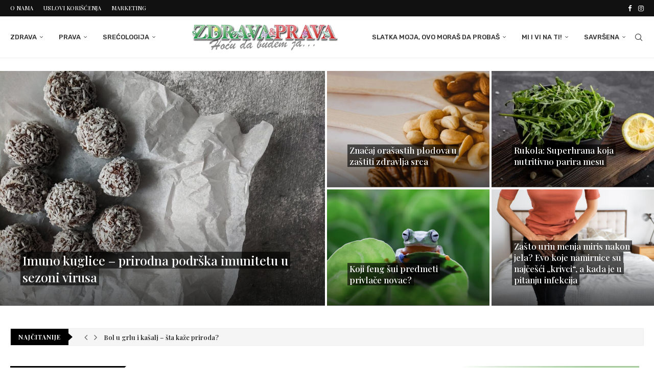

--- FILE ---
content_type: text/html; charset=UTF-8
request_url: https://zdravaiprava.com/
body_size: 34807
content:
<!DOCTYPE html>
<html lang="sr-RS" itemscope itemtype="https://schema.org/WebPage">
<head>
    <meta charset="UTF-8">
    <meta http-equiv="X-UA-Compatible" content="IE=edge">
    <meta name="viewport" content="width=device-width, initial-scale=1">
    <link rel="profile" href="https://gmpg.org/xfn/11"/>
    <link rel="alternate" type="application/rss+xml" title="Zdrava i prava RSS Feed"
          href="https://zdravaiprava.com/feed/"/>
    <link rel="alternate" type="application/atom+xml" title="Zdrava i prava Atom Feed"
          href="https://zdravaiprava.com/feed/atom/"/>
    <link rel="pingback" href="https://zdravaiprava.com/xmlrpc.php"/>
    <!--[if lt IE 9]>
	<script src="https://zdravaiprava.com/wp-content/themes/soledad/js/html5.js"></script>
	<![endif]-->
	
<!-- Soledad OG: 8.6.8 -->
<meta property="og:image" content="https://www.zdravaiprava.com/wp-content/uploads/2020/10/favicon.ico"><meta property="og:description" content="Danica Cvetković: Kako sam zavolela Kundalini jogu Hrono ishrana: Do vitke linije bez odricanja Ishrana koja zaustavlja osteoporozu Šest prirodnih načina za lečenje mamurluka Osam saveta za najbolji ručak na poslu Žalfija tera valunge: Evo kako da spremite čaj od ove lekovite biljke Vreme je za pripremu božićnih kolačića od badema Snažan imunitet je temelj..."><meta property="og:type" content="article"><meta property="og:locale" content="sr_RS"><meta property="og:site_name" content="Zdrava i prava"><meta property="og:title" content="Zdrava i prava"><meta property="og:url" content="https://zdravaiprava.com/"><meta property="og:updated_time" content="2024-12-24T12:40:15+01:00">
<meta property="article:published_time" content="2021-07-29T00:45:21+00:00"><meta property="article:modified_time" content="2024-12-24T11:40:15+00:00"><meta property="article:author:username" content="Violeta_Admn">
<meta property="twitter:partner" content="ogwp"><meta property="twitter:card" content="summary"><meta property="twitter:title" content="Zdrava i prava"><meta property="twitter:description" content="Danica Cvetković: Kako sam zavolela Kundalini jogu Hrono ishrana: Do vitke linije bez odricanja Ishrana koja zaustavlja osteoporozu Šest prirodnih načina za lečenje mamurluka Osam saveta za..."><meta property="twitter:url" content="https://zdravaiprava.com/">
<meta itemprop="image" content="https://www.zdravaiprava.com/wp-content/uploads/2020/10/favicon.ico"><meta itemprop="name" content="Zdrava i prava"><meta itemprop="description" content="Danica Cvetković: Kako sam zavolela Kundalini jogu Hrono ishrana: Do vitke linije bez odricanja Ishrana koja zaustavlja osteoporozu Šest prirodnih načina za lečenje mamurluka Osam saveta za najbolji ručak na poslu Žalfija tera valunge: Evo kako da spremite čaj od ove lekovite biljke Vreme je za pripremu božićnih kolačića od badema Snažan imunitet je temelj..."><meta itemprop="datePublished" content="2021-07-29T00:45:21+00:00"><meta itemprop="dateModified" content="2024-12-24T11:40:15+00:00"><meta itemprop="author" content="Violeta_Admn">
<meta property="profile:username" content="Violeta_Admn">
<!-- /Soledad OG -->

<title>Zdrava i prava &#8211; Učinite život zdravijim, lepšim i sadržajnijim</title><link rel="preload" data-rocket-preload as="image" href="https://zdravaiprava.com/wp-content/uploads/2026/01/high-angle-tasty-fresh-salad-bowl.jpg" fetchpriority="high">
<meta name='robots' content='max-image-preview:large' />
<link rel='dns-prefetch' href='//fonts.googleapis.com' />
<link rel="alternate" type="application/rss+xml" title="Zdrava i prava &raquo; довод" href="https://zdravaiprava.com/feed/" />
<link rel="alternate" type="application/rss+xml" title="Zdrava i prava &raquo; довод коментара" href="https://zdravaiprava.com/comments/feed/" />
<link rel="alternate" title="oEmbed (JSON)" type="application/json+oembed" href="https://zdravaiprava.com/wp-json/oembed/1.0/embed?url=https%3A%2F%2Fzdravaiprava.com%2F" />
<link rel="alternate" title="oEmbed (XML)" type="text/xml+oembed" href="https://zdravaiprava.com/wp-json/oembed/1.0/embed?url=https%3A%2F%2Fzdravaiprava.com%2F&#038;format=xml" />
<style id='wp-img-auto-sizes-contain-inline-css' type='text/css'>
img:is([sizes=auto i],[sizes^="auto," i]){contain-intrinsic-size:3000px 1500px}
/*# sourceURL=wp-img-auto-sizes-contain-inline-css */
</style>
<style id='wp-emoji-styles-inline-css' type='text/css'>

	img.wp-smiley, img.emoji {
		display: inline !important;
		border: none !important;
		box-shadow: none !important;
		height: 1em !important;
		width: 1em !important;
		margin: 0 0.07em !important;
		vertical-align: -0.1em !important;
		background: none !important;
		padding: 0 !important;
	}
/*# sourceURL=wp-emoji-styles-inline-css */
</style>
<style id='classic-theme-styles-inline-css' type='text/css'>
/*! This file is auto-generated */
.wp-block-button__link{color:#fff;background-color:#32373c;border-radius:9999px;box-shadow:none;text-decoration:none;padding:calc(.667em + 2px) calc(1.333em + 2px);font-size:1.125em}.wp-block-file__button{background:#32373c;color:#fff;text-decoration:none}
/*# sourceURL=/wp-includes/css/classic-themes.min.css */
</style>
<link rel='stylesheet' id='penci-fonts-css' href='https://fonts.googleapis.com/css?family=Playfair+Display%3A300%2C300italic%2C400%2C400italic%2C500%2C500italic%2C700%2C700italic%2C800%2C800italic%7CRubik%3A300%2C300italic%2C400%2C400italic%2C500%2C500italic%2C600%2C600italic%2C700%2C700italic%2C800%2C800italic%26subset%3Dlatin%2Ccyrillic%2Ccyrillic-ext%2Cgreek%2Cgreek-ext%2Clatin-ext&#038;display=swap&#038;ver=8.6.8' type='text/css' media='only screen and (min-width: 768px)' />
<link rel='stylesheet' id='penci-mobile-fonts-css' href='https://fonts.googleapis.com/css?family=Playfair+Display%3A300%2C300italic%2C400%2C400italic%2C500%2C500italic%2C600%2C600italic%2C700%2C700italic%2C800%2C800italic%26subset%3Dlatin%2Ccyrillic%2Ccyrillic-ext%2Cgreek%2Cgreek-ext%2Clatin-ext&#038;display=swap&#038;ver=8.6.8' type='text/css' media='only screen and (max-width: 768px)' />
<link rel='stylesheet' id='penci-main-style-css' href='https://zdravaiprava.com/wp-content/themes/soledad/main.css?ver=8.6.8' type='text/css' media='all' />
<link rel='stylesheet' id='penci-swiper-bundle-css' href='https://zdravaiprava.com/wp-content/themes/soledad/css/swiper-bundle.min.css?ver=8.6.8' type='text/css' media='all' />
<link rel='stylesheet' id='penci-font-awesomeold-css' href='https://zdravaiprava.com/wp-content/themes/soledad/css/font-awesome.4.7.0.swap.min.css?ver=4.7.0' type='text/css' media='all' />
<link rel='stylesheet' id='penci_icon-css' href='https://zdravaiprava.com/wp-content/themes/soledad/css/penci-icon.css?ver=8.6.8' type='text/css' media='all' />
<link rel='stylesheet' id='penci_style-css' href='https://zdravaiprava.com/wp-content/themes/soledad-child/style.css?ver=8.6.8' type='text/css' media='all' />
<link rel='stylesheet' id='penci_social_counter-css' href='https://zdravaiprava.com/wp-content/themes/soledad/css/social-counter.css?ver=8.6.8' type='text/css' media='all' />
<link rel='stylesheet' id='elementor-icons-css' href='https://zdravaiprava.com/wp-content/plugins/elementor/assets/lib/eicons/css/elementor-icons.min.css?ver=5.43.0' type='text/css' media='all' />
<link rel='stylesheet' id='elementor-frontend-css' href='https://zdravaiprava.com/wp-content/plugins/elementor/assets/css/frontend.min.css?ver=3.31.3' type='text/css' media='all' />
<link rel='stylesheet' id='elementor-post-8-css' href='https://zdravaiprava.com/wp-content/uploads/elementor/css/post-8.css?ver=1764779698' type='text/css' media='all' />
<link rel='stylesheet' id='elementor-post-1556-css' href='https://zdravaiprava.com/wp-content/uploads/elementor/css/post-1556.css?ver=1764779970' type='text/css' media='all' />
<link rel='stylesheet' id='penci-soledad-parent-style-css' href='https://zdravaiprava.com/wp-content/themes/soledad/style.css?ver=6.9' type='text/css' media='all' />
<link rel='stylesheet' id='elementor-gf-local-roboto-css' href='https://www.zdravaiprava.com/wp-content/uploads/elementor/google-fonts/css/roboto.css?ver=1746518496' type='text/css' media='all' />
<link rel='stylesheet' id='elementor-gf-local-robotoslab-css' href='https://www.zdravaiprava.com/wp-content/uploads/elementor/google-fonts/css/robotoslab.css?ver=1746518456' type='text/css' media='all' />
<script type="text/javascript" src="https://zdravaiprava.com/wp-includes/js/jquery/jquery.min.js?ver=3.7.1" id="jquery-core-js"></script>
<script type="text/javascript" src="https://zdravaiprava.com/wp-includes/js/jquery/jquery-migrate.min.js?ver=3.4.1" id="jquery-migrate-js"></script>
<link rel="https://api.w.org/" href="https://zdravaiprava.com/wp-json/" /><link rel="alternate" title="JSON" type="application/json" href="https://zdravaiprava.com/wp-json/wp/v2/pages/1556" /><link rel="EditURI" type="application/rsd+xml" title="RSD" href="https://zdravaiprava.com/xmlrpc.php?rsd" />
<meta name="generator" content="WordPress 6.9" />
<meta name="generator" content="Soledad 8.6.8" />
<link rel="canonical" href="https://zdravaiprava.com/" />
<link rel='shortlink' href='https://zdravaiprava.com/' />
<style id="penci-custom-style" type="text/css">body{ --pcbg-cl: #fff; --pctext-cl: #313131; --pcborder-cl: #dedede; --pcheading-cl: #313131; --pcmeta-cl: #888888; --pcaccent-cl: #6eb48c; --pcbody-font: 'PT Serif', serif; --pchead-font: 'Raleway', sans-serif; --pchead-wei: bold; --pcava_bdr:10px;--pcajs_fvw:470px;--pcajs_fvmw:220px; } .single.penci-body-single-style-5 #header, .single.penci-body-single-style-6 #header, .single.penci-body-single-style-10 #header, .single.penci-body-single-style-5 .pc-wrapbuilder-header, .single.penci-body-single-style-6 .pc-wrapbuilder-header, .single.penci-body-single-style-10 .pc-wrapbuilder-header { --pchd-mg: 40px; } .fluid-width-video-wrapper > div { position: absolute; left: 0; right: 0; top: 0; width: 100%; height: 100%; } .yt-video-place { position: relative; text-align: center; } .yt-video-place.embed-responsive .start-video { display: block; top: 0; left: 0; bottom: 0; right: 0; position: absolute; transform: none; } .yt-video-place.embed-responsive .start-video img { margin: 0; padding: 0; top: 50%; display: inline-block; position: absolute; left: 50%; transform: translate(-50%, -50%); width: 68px; height: auto; } .mfp-bg { top: 0; left: 0; width: 100%; height: 100%; z-index: 9999999; overflow: hidden; position: fixed; background: #0b0b0b; opacity: .8; filter: alpha(opacity=80) } .mfp-wrap { top: 0; left: 0; width: 100%; height: 100%; z-index: 9999999; position: fixed; outline: none !important; -webkit-backface-visibility: hidden } body{--pcctain: 1400px}@media only screen and (min-width: 1170px) and (max-width: 1400px){ body{ --pcctain: calc( 100% - 40px ); } } body { --pchead-font: 'Playfair Display', serif; } body { --pcbody-font: 'Playfair Display', serif; } p{ line-height: 1.8; } #main #bbpress-forums .bbp-login-form fieldset.bbp-form select, #main #bbpress-forums .bbp-login-form .bbp-form input[type="password"], #main #bbpress-forums .bbp-login-form .bbp-form input[type="text"], .penci-login-register input[type="email"], .penci-login-register input[type="text"], .penci-login-register input[type="password"], .penci-login-register input[type="number"], body, textarea, #respond textarea, .widget input[type="text"], .widget input[type="email"], .widget input[type="date"], .widget input[type="number"], .wpcf7 textarea, .mc4wp-form input, #respond input, div.wpforms-container .wpforms-form.wpforms-form input[type=date], div.wpforms-container .wpforms-form.wpforms-form input[type=datetime], div.wpforms-container .wpforms-form.wpforms-form input[type=datetime-local], div.wpforms-container .wpforms-form.wpforms-form input[type=email], div.wpforms-container .wpforms-form.wpforms-form input[type=month], div.wpforms-container .wpforms-form.wpforms-form input[type=number], div.wpforms-container .wpforms-form.wpforms-form input[type=password], div.wpforms-container .wpforms-form.wpforms-form input[type=range], div.wpforms-container .wpforms-form.wpforms-form input[type=search], div.wpforms-container .wpforms-form.wpforms-form input[type=tel], div.wpforms-container .wpforms-form.wpforms-form input[type=text], div.wpforms-container .wpforms-form.wpforms-form input[type=time], div.wpforms-container .wpforms-form.wpforms-form input[type=url], div.wpforms-container .wpforms-form.wpforms-form input[type=week], div.wpforms-container .wpforms-form.wpforms-form select, div.wpforms-container .wpforms-form.wpforms-form textarea, .wpcf7 input, form.pc-searchform input.search-input, ul.homepage-featured-boxes .penci-fea-in h4, .widget.widget_categories ul li span.category-item-count, .about-widget .about-me-heading, .widget ul.side-newsfeed li .side-item .side-item-text .side-item-meta { font-weight: 400 } #navigation .menu > li > a, #navigation ul.menu ul.sub-menu li > a, .navigation ul.menu ul.sub-menu li > a, .penci-menu-hbg .menu li a, #sidebar-nav .menu li a { font-family: 'Rubik', sans-serif; font-weight: normal; } .penci-hide-tagupdated{ display: none !important; } body { --pchead-wei: 500; } .featured-area.featured-style-42 .item-inner-content, .featured-style-41 .swiper-slide, .slider-40-wrapper .nav-thumb-creative .thumb-container:after,.penci-slider44-t-item:before,.penci-slider44-main-wrapper .item, .featured-area .penci-image-holder, .featured-area .penci-slider4-overlay, .featured-area .penci-slide-overlay .overlay-link, .featured-style-29 .featured-slider-overlay, .penci-slider38-overlay{ border-radius: ; -webkit-border-radius: ; } .penci-featured-content-right:before{ border-top-right-radius: ; border-bottom-right-radius: ; } .penci-flat-overlay .penci-slide-overlay .penci-mag-featured-content:before{ border-bottom-left-radius: ; border-bottom-right-radius: ; } .container-single .post-image{ border-radius: ; -webkit-border-radius: ; } .penci-mega-post-inner, .penci-mega-thumbnail .penci-image-holder{ border-radius: ; -webkit-border-radius: ; } .penci-magazine-slider .mag-item-1 .mag-meta-child span:after, .penci-magazine-slider .mag-meta-child span:after, .post-box-meta-single > span:before, .standard-top-meta > span:before, .penci-mag-featured-content .feat-meta > span:after, .penci-featured-content .feat-text .feat-meta > span:after, .featured-style-35 .featured-content-excerpt .feat-meta > span:after, .penci-post-box-meta .penci-box-meta span:after, .grid-post-box-meta span:after, .overlay-post-box-meta > div:after{ box-sizing: border-box; -webkit-box-sizing: border-box; width: 4px; height: 4px; border: 2px solid; border-radius: 2px; transform: translateY(-2px); -webkit-transform: translateY(-2px); } .cat > a.penci-cat-name:after{ width: 4px; height: 4px; box-sizing: border-box; -webkit-box-sizing: border-box; transform: none; border-radius: 2px; margin-top: -2px; } #navigation .menu > li > a, #navigation ul.menu ul.sub-menu li > a, .navigation ul.menu ul.sub-menu li > a, .penci-menu-hbg .menu li a, #sidebar-nav .menu li a, #navigation .penci-megamenu .penci-mega-child-categories a, .navigation .penci-megamenu .penci-mega-child-categories a{ font-weight: 500; } #header .inner-header .container { padding:20px 0; } #logo a { max-width:350px; width: 100%; } @media only screen and (max-width: 960px) and (min-width: 768px){ #logo img{ max-width: 100%; } } .editor-styles-wrapper, body{ --pcaccent-cl: #000000; } .penci-menuhbg-toggle:hover .lines-button:after, .penci-menuhbg-toggle:hover .penci-lines:before, .penci-menuhbg-toggle:hover .penci-lines:after,.tags-share-box.tags-share-box-s2 .post-share-plike,.penci-video_playlist .penci-playlist-title,.pencisc-column-2.penci-video_playlist .penci-video-nav .playlist-panel-item, .pencisc-column-1.penci-video_playlist .penci-video-nav .playlist-panel-item,.penci-video_playlist .penci-custom-scroll::-webkit-scrollbar-thumb, .pencisc-button, .post-entry .pencisc-button, .penci-dropcap-box, .penci-dropcap-circle, .penci-login-register input[type="submit"]:hover, .penci-ld .penci-ldin:before, .penci-ldspinner > div{ background: #000000; } a, .post-entry .penci-portfolio-filter ul li a:hover, .penci-portfolio-filter ul li a:hover, .penci-portfolio-filter ul li.active a, .post-entry .penci-portfolio-filter ul li.active a, .penci-countdown .countdown-amount, .archive-box h1, .post-entry a, .container.penci-breadcrumb span a:hover,.container.penci-breadcrumb a:hover, .post-entry blockquote:before, .post-entry blockquote cite, .post-entry blockquote .author, .wpb_text_column blockquote:before, .wpb_text_column blockquote cite, .wpb_text_column blockquote .author, .penci-pagination a:hover, ul.penci-topbar-menu > li a:hover, div.penci-topbar-menu > ul > li a:hover, .penci-recipe-heading a.penci-recipe-print,.penci-review-metas .penci-review-btnbuy, .main-nav-social a:hover, .widget-social .remove-circle a:hover i, .penci-recipe-index .cat > a.penci-cat-name, #bbpress-forums li.bbp-body ul.forum li.bbp-forum-info a:hover, #bbpress-forums li.bbp-body ul.topic li.bbp-topic-title a:hover, #bbpress-forums li.bbp-body ul.forum li.bbp-forum-info .bbp-forum-content a, #bbpress-forums li.bbp-body ul.topic p.bbp-topic-meta a, #bbpress-forums .bbp-breadcrumb a:hover, #bbpress-forums .bbp-forum-freshness a:hover, #bbpress-forums .bbp-topic-freshness a:hover, #buddypress ul.item-list li div.item-title a, #buddypress ul.item-list li h4 a, #buddypress .activity-header a:first-child, #buddypress .comment-meta a:first-child, #buddypress .acomment-meta a:first-child, div.bbp-template-notice a:hover, .penci-menu-hbg .menu li a .indicator:hover, .penci-menu-hbg .menu li a:hover, #sidebar-nav .menu li a:hover, .penci-rlt-popup .rltpopup-meta .rltpopup-title:hover, .penci-video_playlist .penci-video-playlist-item .penci-video-title:hover, .penci_list_shortcode li:before, .penci-dropcap-box-outline, .penci-dropcap-circle-outline, .penci-dropcap-regular, .penci-dropcap-bold{ color: #000000; } .penci-home-popular-post ul.slick-dots li button:hover, .penci-home-popular-post ul.slick-dots li.slick-active button, .post-entry blockquote .author span:after, .error-image:after, .error-404 .go-back-home a:after, .penci-header-signup-form, .woocommerce span.onsale, .woocommerce #respond input#submit:hover, .woocommerce a.button:hover, .woocommerce button.button:hover, .woocommerce input.button:hover, .woocommerce nav.woocommerce-pagination ul li span.current, .woocommerce div.product .entry-summary div[itemprop="description"]:before, .woocommerce div.product .entry-summary div[itemprop="description"] blockquote .author span:after, .woocommerce div.product .woocommerce-tabs #tab-description blockquote .author span:after, .woocommerce #respond input#submit.alt:hover, .woocommerce a.button.alt:hover, .woocommerce button.button.alt:hover, .woocommerce input.button.alt:hover, .pcheader-icon.shoping-cart-icon > a > span, #penci-demobar .buy-button, #penci-demobar .buy-button:hover, .penci-recipe-heading a.penci-recipe-print:hover,.penci-review-metas .penci-review-btnbuy:hover, .penci-review-process span, .penci-review-score-total, #navigation.menu-style-2 ul.menu ul.sub-menu:before, #navigation.menu-style-2 .menu ul ul.sub-menu:before, .penci-go-to-top-floating, .post-entry.blockquote-style-2 blockquote:before, #bbpress-forums #bbp-search-form .button, #bbpress-forums #bbp-search-form .button:hover, .wrapper-boxed .bbp-pagination-links span.current, #bbpress-forums #bbp_reply_submit:hover, #bbpress-forums #bbp_topic_submit:hover,#main .bbp-login-form .bbp-submit-wrapper button[type="submit"]:hover, #buddypress .dir-search input[type=submit], #buddypress .groups-members-search input[type=submit], #buddypress button:hover, #buddypress a.button:hover, #buddypress a.button:focus, #buddypress input[type=button]:hover, #buddypress input[type=reset]:hover, #buddypress ul.button-nav li a:hover, #buddypress ul.button-nav li.current a, #buddypress div.generic-button a:hover, #buddypress .comment-reply-link:hover, #buddypress input[type=submit]:hover, #buddypress div.pagination .pagination-links .current, #buddypress div.item-list-tabs ul li.selected a, #buddypress div.item-list-tabs ul li.current a, #buddypress div.item-list-tabs ul li a:hover, #buddypress table.notifications thead tr, #buddypress table.notifications-settings thead tr, #buddypress table.profile-settings thead tr, #buddypress table.profile-fields thead tr, #buddypress table.wp-profile-fields thead tr, #buddypress table.messages-notices thead tr, #buddypress table.forum thead tr, #buddypress input[type=submit] { background-color: #000000; } .penci-pagination ul.page-numbers li span.current, #comments_pagination span { color: #fff; background: #000000; border-color: #000000; } .footer-instagram h4.footer-instagram-title > span:before, .woocommerce nav.woocommerce-pagination ul li span.current, .penci-pagination.penci-ajax-more a.penci-ajax-more-button:hover, .penci-recipe-heading a.penci-recipe-print:hover,.penci-review-metas .penci-review-btnbuy:hover, .home-featured-cat-content.style-14 .magcat-padding:before, .wrapper-boxed .bbp-pagination-links span.current, #buddypress .dir-search input[type=submit], #buddypress .groups-members-search input[type=submit], #buddypress button:hover, #buddypress a.button:hover, #buddypress a.button:focus, #buddypress input[type=button]:hover, #buddypress input[type=reset]:hover, #buddypress ul.button-nav li a:hover, #buddypress ul.button-nav li.current a, #buddypress div.generic-button a:hover, #buddypress .comment-reply-link:hover, #buddypress input[type=submit]:hover, #buddypress div.pagination .pagination-links .current, #buddypress input[type=submit], form.pc-searchform.penci-hbg-search-form input.search-input:hover, form.pc-searchform.penci-hbg-search-form input.search-input:focus, .penci-dropcap-box-outline, .penci-dropcap-circle-outline { border-color: #000000; } .woocommerce .woocommerce-error, .woocommerce .woocommerce-info, .woocommerce .woocommerce-message { border-top-color: #000000; } .penci-slider ol.penci-control-nav li a.penci-active, .penci-slider ol.penci-control-nav li a:hover, .penci-related-carousel .penci-owl-dot.active span, .penci-owl-carousel-slider .penci-owl-dot.active span{ border-color: #000000; background-color: #000000; } .woocommerce .woocommerce-message:before, .woocommerce form.checkout table.shop_table .order-total .amount, .woocommerce ul.products li.product .price ins, .woocommerce ul.products li.product .price, .woocommerce div.product p.price ins, .woocommerce div.product span.price ins, .woocommerce div.product p.price, .woocommerce div.product .entry-summary div[itemprop="description"] blockquote:before, .woocommerce div.product .woocommerce-tabs #tab-description blockquote:before, .woocommerce div.product .entry-summary div[itemprop="description"] blockquote cite, .woocommerce div.product .entry-summary div[itemprop="description"] blockquote .author, .woocommerce div.product .woocommerce-tabs #tab-description blockquote cite, .woocommerce div.product .woocommerce-tabs #tab-description blockquote .author, .woocommerce div.product .product_meta > span a:hover, .woocommerce div.product .woocommerce-tabs ul.tabs li.active, .woocommerce ul.cart_list li .amount, .woocommerce ul.product_list_widget li .amount, .woocommerce table.shop_table td.product-name a:hover, .woocommerce table.shop_table td.product-price span, .woocommerce table.shop_table td.product-subtotal span, .woocommerce-cart .cart-collaterals .cart_totals table td .amount, .woocommerce .woocommerce-info:before, .woocommerce div.product span.price, .penci-container-inside.penci-breadcrumb span a:hover,.penci-container-inside.penci-breadcrumb a:hover { color: #000000; } .standard-content .penci-more-link.penci-more-link-button a.more-link, .penci-readmore-btn.penci-btn-make-button a, .penci-featured-cat-seemore.penci-btn-make-button a{ background-color: #000000; color: #fff; } .penci-vernav-toggle:before{ border-top-color: #000000; color: #fff; } .penci-top-bar, .penci-topbar-trending .penci-owl-carousel .owl-item, ul.penci-topbar-menu ul.sub-menu, div.penci-topbar-menu > ul ul.sub-menu, .pctopbar-login-btn .pclogin-sub{ background-color: #111111; } .headline-title.nticker-style-3:after{ border-color: #111111; } a.penci-topbar-post-title:hover { color: #5aab66; } .penci-lgpop-title{font-size:28px;}@media only screen and (max-width: 479px){.penci-lgpop-title{font-size:24px;}} ul.penci-topbar-menu > li a:hover, div.penci-topbar-menu > ul > li a:hover { color: #5aab66; } .penci-topbar-social a:hover { color: #5aab66; } .penci-topbar-social .pctopbar-login-btn a{ color: #ffffff; } .penci-topbar-social .pctopbar-login-btn a:hover{ color: #5aab66; } #penci-login-popup .penci-ld .penci-ldin:before{ background-color: #ffffff; } #penci-login-popup, #penci-login-popup:before, #penci-login-popup.ajax-loading:before{ background-color: #304ffe; } #penci-login-popup, #penci-login-popup:before, #penci-login-popup.ajax-loading:before{ background: linear-gradient( 135deg ,#304ffe 0%,#020029 100%); } #penci-login-popup:before{ opacity: 0.7; } #penci-login-popup:after{ background-image: url('https://www.zdravaiprava.com/wp-content/uploads/2024/12/fantasy-2049567_1280.jpg');background-size: auto;; } .mfp-close-btn-in #penci-login-popup .mfp-close{ color: #ffffff; } .penci-lgpop-title{ color: #ffffff; } #penci-login-popup .penci-login input[type="text"], #penci-login-popup .penci-login input[type="password"], #penci-login-popup .penci-login input[type="email"]{ color: #ffffff; } #penci-login-popup .penci-login input[type="text"]::-webkit-input-placeholder, #penci-login-popup .penci-login input[type="password"]::-webkit-input-placeholder, #penci-login-popup .penci-login input[type="email"]::-webkit-input-placeholder{ color: #ffffff; } #penci-login-popup .penci-login input[type="text"]::-ms-input-placeholder, #penci-login-popup .penci-login input[type="password"]::-ms-input-placeholder, #penci-login-popup .penci-login input[type="email"]::-ms-input-placeholder{ color: #ffffff; } #penci-login-popup .penci-login input[type="text"]::placeholder, #penci-login-popup .penci-login input[type="password"]::placeholder, #penci-login-popup .penci-login input[type="email"]::placeholder{ color: #ffffff; } #penci-login-popup .penci-login input[type="text"], #penci-login-popup .penci-login input[type="password"], #penci-login-popup .penci-login input[type="email"]{ border-color: #636363; } #penci-login-popup .penci-login input[type="submit"]{ background-color: #111111; } #penci-login-popup .penci-login input[type="submit"]:hover{ background-color: #222222; } #penci-login-popup, #penci-login-popup p:not(.message){ color: #ffffff; } #penci-login-popup a, #penci-login-popup a:hover{ color: #ffffff; } #navigation ul.menu > li > a:before, #navigation .menu > ul > li > a:before{ content: none; } .navigation .menu > li > a:hover, .navigation .menu li.current-menu-item > a, .navigation .menu > li.current_page_item > a, .navigation .menu > li:hover > a, .navigation .menu > li.current-menu-ancestor > a, .navigation .menu > li.current-menu-item > a, .navigation .menu .sub-menu li a:hover, .navigation .menu .sub-menu li.current-menu-item > a, .navigation .sub-menu li:hover > a, #navigation .menu > li > a:hover, #navigation .menu li.current-menu-item > a, #navigation .menu > li.current_page_item > a, #navigation .menu > li:hover > a, #navigation .menu > li.current-menu-ancestor > a, #navigation .menu > li.current-menu-item > a, #navigation .menu .sub-menu li a:hover, #navigation .menu .sub-menu li.current-menu-item > a, #navigation .sub-menu li:hover > a { color: #5aab66; } .navigation ul.menu > li > a:before, .navigation .menu > ul > li > a:before, #navigation ul.menu > li > a:before, #navigation .menu > ul > li > a:before { background: #5aab66; } .navigation .menu ul.sub-menu li .pcmis-2 .penci-mega-post a:hover, .navigation .penci-megamenu .penci-mega-child-categories a.cat-active, .navigation .menu .penci-megamenu .penci-mega-child-categories a:hover, .navigation .menu .penci-megamenu .penci-mega-latest-posts .penci-mega-post a:hover, #navigation .menu ul.sub-menu li .pcmis-2 .penci-mega-post a:hover, #navigation .penci-megamenu .penci-mega-child-categories a.cat-active, #navigation .menu .penci-megamenu .penci-mega-child-categories a:hover, #navigation .menu .penci-megamenu .penci-mega-latest-posts .penci-mega-post a:hover { color: #5aab66; } #navigation .penci-megamenu .penci-mega-thumbnail .mega-cat-name { background: #5aab66; } #navigation ul.menu > li > a, #navigation .menu > ul > li > a { font-size: 13px; } #navigation .pcmis-5 .penci-mega-latest-posts.col-mn-4 .penci-mega-post:nth-child(5n + 1) .penci-mega-post-inner .penci-mega-meta .post-mega-title a { font-size:16.64px; } #navigation .penci-megamenu .post-mega-title a, .pc-builder-element .navigation .penci-megamenu .penci-content-megamenu .penci-mega-latest-posts .penci-mega-post .post-mega-title a{ font-size:13px; } #navigation .penci-megamenu .post-mega-title a, .pc-builder-element .navigation .penci-megamenu .penci-content-megamenu .penci-mega-latest-posts .penci-mega-post .post-mega-title a{ text-transform: none; } #navigation .menu .sub-menu li a:hover, #navigation .menu .sub-menu li.current-menu-item > a, #navigation .sub-menu li:hover > a { color: #5aab66; } #navigation.menu-style-2 ul.menu ul.sub-menu:before, #navigation.menu-style-2 .menu ul ul.sub-menu:before { background-color: #5aab66; } .penci-header-signup-form { padding-top: px; padding-bottom: px; } .header-social a:hover i, .main-nav-social a:hover, .penci-menuhbg-toggle:hover .lines-button:after, .penci-menuhbg-toggle:hover .penci-lines:before, .penci-menuhbg-toggle:hover .penci-lines:after { color: #5aab66; } #sidebar-nav .menu li a:hover, .header-social.sidebar-nav-social a:hover i, #sidebar-nav .menu li a .indicator:hover, #sidebar-nav .menu .sub-menu li a .indicator:hover{ color: #5aab66; } #sidebar-nav-logo:before{ background-color: #5aab66; } .penci-slide-overlay .overlay-link, .penci-slider38-overlay, .penci-flat-overlay .penci-slide-overlay .penci-mag-featured-content:before, .slider-40-wrapper .list-slider-creative .item-slider-creative .img-container:before { opacity: ; } .penci-item-mag:hover .penci-slide-overlay .overlay-link, .featured-style-38 .item:hover .penci-slider38-overlay, .penci-flat-overlay .penci-item-mag:hover .penci-slide-overlay .penci-mag-featured-content:before { opacity: ; } .penci-featured-content .featured-slider-overlay { opacity: ; } .slider-40-wrapper .list-slider-creative .item-slider-creative:hover .img-container:before { opacity:; } .featured-style-29 .featured-slider-overlay { opacity: ; } .penci-grid li.typography-style .overlay-typography { opacity: ; } .penci-grid li.typography-style:hover .overlay-typography { opacity: ; } .penci-grid > li, .grid-featured, .penci-grid li.typography-style, .grid-mixed, .penci-grid .list-post.list-boxed-post, .penci-masonry .item-masonry, article.standard-article, .penci-grid li.list-post, .grid-overlay, .penci-grid li.list-post.penci-slistp{ margin-bottom: 40px; } .penci-grid li.list-post, .penci-grid li.list-post.penci-slistp{ padding-bottom: 40px; } .penci-layout-mixed-3 .penci-grid li.penci-slistp, .penci-layout-mixed-4 .penci-grid li.penci-slistp{ padding-bottom: 0px; margin-bottom: 0px; padding-top: 40px; } .penci-layout-mixed-3 .penci-grid li.penci-slistp ~ .penci-slistp, .penci-layout-mixed-4 .penci-grid li.penci-slistp ~ .penci-slistp{ margin-top: 40px; } .penci-grid li.list-post{ margin-bottom: 30px; padding-bottom: 30px; } body.loading-posts #main .penci-loader-effect{transform: translateX(calc(40px / 2 * -1));} @media only screen and (min-width: 961px){ .penci-single-style-10 .penci-single-s10-content, .container.penci_sidebar.right-sidebar #main{ padding-right: 40px; } .penci-single-style-10.penci_sidebar.left-sidebar .penci-single-s10-content, .container.penci_sidebar.left-sidebar #main,.penci-woo-page-container.penci_sidebar.left-sidebar .sidebar-both .penci-single-product-sidebar-wrap,.penci-woo-page-container.penci_sidebar.left-sidebar .sidebar-bottom .penci-single-product-bottom-container .bottom-content{ padding-left: 40px; } } @media only screen and (min-width: 1201px){ .layout-14_12_14 .penci-main-content, .container.two-sidebar #main{ padding-left: 40px; padding-right: 40px; } } .penci-sidebar-content .widget, .penci-sidebar-content.pcsb-boxed-whole { margin-bottom: 40px; } .penci-sidebar-content.pcsb-boxed-widget .widget.widget_custom_html{ padding: 0; border: none; background: none; } .penci-sidebar-content.style-25 .inner-arrow, .penci-sidebar-content.style-25 .widget-title, .penci-sidebar-content.style-11 .penci-border-arrow .inner-arrow, .penci-sidebar-content.style-12 .penci-border-arrow .inner-arrow, .penci-sidebar-content.style-14 .penci-border-arrow .inner-arrow:before, .penci-sidebar-content.style-13 .penci-border-arrow .inner-arrow, .penci-sidebar-content.style-30 .widget-title > span, .penci-sidebar-content .penci-border-arrow .inner-arrow, .penci-sidebar-content.style-15 .penci-border-arrow .inner-arrow{ background-color: #555555; } .penci-sidebar-content.style-2 .penci-border-arrow:after{ border-top-color: #555555; } .penci-sidebar-content.style-28 .widget-title,.penci-sidebar-content.style-30 .widget-title{ --pcaccent-cl: #555555; } .penci-sidebar-content.style-15 .penci-border-arrow:before{ background-color: #111111; } .penci-sidebar-content.style-15 .penci-border-arrow:after{ color: #ffffff; } .penci-sidebar-content.style-21, .penci-sidebar-content.style-22, .penci-sidebar-content.style-23, .penci-sidebar-content.style-28 .widget-title, .penci-sidebar-content.style-29 .widget-title, .penci-sidebar-content.style-29 .widget-title, .penci-sidebar-content.style-24{ --pcheading-cl: #ffffff; } .penci-sidebar-content.style-25 .widget-title span, .penci-sidebar-content.style-30 .widget-title > span, .penci-sidebar-content .penci-border-arrow .inner-arrow { color: #ffffff; } #widget-area { padding: 40px 0; } .footer-widget-wrapper .widget .widget-title .inner-arrow{ font-size: 16px; } ul.footer-socials li a i{ font-size: 16px; } ul.footer-socials li a svg{ width: 16px; } #widget-area { background-color: #191919; } #widget-area { border-color: #191919; } .footer-widget-wrapper, .footer-widget-wrapper .widget.widget_categories ul li, .footer-widget-wrapper .widget.widget_archive ul li, .footer-widget-wrapper .widget input[type="text"], .footer-widget-wrapper .widget input[type="email"], .footer-widget-wrapper .widget input[type="date"], .footer-widget-wrapper .widget input[type="number"], .footer-widget-wrapper .widget input[type="search"] { color: #ffffff; } .footer-widget-wrapper .widget ul li, .footer-widget-wrapper .widget ul ul, .footer-widget-wrapper .widget input[type="text"], .footer-widget-wrapper .widget input[type="email"], .footer-widget-wrapper .widget input[type="date"], .footer-widget-wrapper .widget input[type="number"], .footer-widget-wrapper .widget input[type="search"] { border-color: #252525; } .footer-widget-wrapper .widget .widget-title { color: #ffffff; } .footer-widget-wrapper .widget .widget-title .inner-arrow { border-color: #333333; } .footer-widget-wrapper .widget .widget-title .inner-arrow { border-bottom-width: 2px; } .footer-widget-wrapper a, .footer-widget-wrapper .widget ul.side-newsfeed li .side-item .side-item-text h4 a, .footer-widget-wrapper .widget a, .footer-widget-wrapper .widget-social a i, .footer-widget-wrapper .widget-social a span, .footer-widget-wrapper .widget ul.side-newsfeed li .side-item .side-item-text .side-item-meta a{ color: #ffffff; } .footer-widget-wrapper .widget-social a:hover i{ color: #fff; } .footer-widget-wrapper .penci-tweets-widget-content .icon-tweets, .footer-widget-wrapper .penci-tweets-widget-content .tweet-intents a, .footer-widget-wrapper .penci-tweets-widget-content .tweet-intents span:after, .footer-widget-wrapper .widget ul.side-newsfeed li .side-item .side-item-text h4 a:hover, .footer-widget-wrapper .widget a:hover, .footer-widget-wrapper .widget-social a:hover span, .footer-widget-wrapper a:hover, .footer-widget-wrapper .widget-social.remove-circle a:hover i, .footer-widget-wrapper .widget ul.side-newsfeed li .side-item .side-item-text .side-item-meta a:hover{ color: #5aab66; } .footer-widget-wrapper .widget .tagcloud a:hover, .footer-widget-wrapper .widget-social a:hover i, .footer-widget-wrapper .mc4wp-form input[type="submit"]:hover, .footer-widget-wrapper .widget input[type="submit"]:hover,.footer-widget-wrapper .penci-user-logged-in .penci-user-action-links a:hover, .footer-widget-wrapper .widget button[type="submit"]:hover { color: #fff; background-color: #5aab66; border-color: #5aab66; } .footer-widget-wrapper .about-widget .about-me-heading:before { border-color: #5aab66; } .footer-widget-wrapper .penci-tweets-widget-content .tweet-intents-inner:before, .footer-widget-wrapper .penci-tweets-widget-content .tweet-intents-inner:after { background-color: #5aab66; } .footer-widget-wrapper .penci-owl-carousel.penci-tweets-slider .penci-owl-dots .penci-owl-dot.active span, .footer-widget-wrapper .penci-owl-carousel.penci-tweets-slider .penci-owl-dots .penci-owl-dot:hover span { border-color: #5aab66; background: #5aab66; } ul.footer-socials li a:hover span { color: #5aab66; } .footer-socials-section, .penci-footer-social-moved{ border-color: #212121; } #footer-section, .penci-footer-social-moved{ background-color: #111111; } #footer-section .footer-menu li a:hover { color: #5aab66; } #footer-section .go-to-top i, #footer-section .go-to-top-parent span { color: #5aab66; } #footer-section .go-to-top:hover span, #footer-section .go-to-top:hover i { color: #5aab66; } #footer-section a { color: #5aab66; } .penci-user-logged-in .penci-user-action-links a, .penci-login-register input[type="submit"], .widget input[type="submit"], .widget button[type="submit"], .contact-form input[type=submit], #respond #submit, .wpcf7 input[type="submit"], .widget_wysija input[type="submit"], div.wpforms-container .wpforms-form.wpforms-form input[type=submit], div.wpforms-container .wpforms-form.wpforms-form button[type=submit], div.wpforms-container .wpforms-form.wpforms-form .wpforms-page-button, .mc4wp-form input[type=submit]{ background-color: #555555; } .pcdark-mode .penci-user-logged-in .penci-user-action-links a, .pcdark-mode .penci-login-register input[type="submit"], .pcdark-mode .widget input[type="submit"], .pcdark-mode .widget button[type="submit"], .pcdark-mode .contact-form input[type=submit], .pcdark-mode #respond #submit, .pcdark-mode .wpcf7 input[type="submit"], .pcdark-mode .widget_wysija input[type="submit"], .pcdark-mode div.wpforms-container .wpforms-form.wpforms-form input[type=submit], .pcdark-mode div.wpforms-container .wpforms-form.wpforms-form button[type=submit], .pcdark-mode div.wpforms-container .wpforms-form.wpforms-form .wpforms-page-button, .pcdark-mode .mc4wp-form input[type=submit]{ background-color: #555555; } .penci-user-logged-in .penci-user-action-links a, .penci-login-register input[type="submit"], .widget input[type="submit"], .widget button[type="submit"], .contact-form input[type=submit], #respond #submit, .wpcf7 input[type="submit"], .widget_wysija input[type="submit"], div.wpforms-container .wpforms-form.wpforms-form input[type=submit], div.wpforms-container .wpforms-form.wpforms-form button[type=submit], div.wpforms-container .wpforms-form.wpforms-form .wpforms-page-button, .mc4wp-form input[type=submit]{ color: #ffffff; } .pcdark-mode .penci-user-logged-in .penci-user-action-links a, .pcdark-mode .penci-login-register input[type="submit"], .pcdark-mode .widget input[type="submit"], .pcdark-mode .widget button[type="submit"], .pcdark-mode .contact-form input[type=submit], .pcdark-mode #respond #submit, .pcdark-mode .wpcf7 input[type="submit"], .pcdark-mode .widget_wysija input[type="submit"], .pcdark-mode div.wpforms-container .wpforms-form.wpforms-form input[type=submit], .pcdark-mode div.wpforms-container .wpforms-form.wpforms-form button[type=submit], .pcdark-mode div.wpforms-container .wpforms-form.wpforms-form .wpforms-page-button, .pcdark-mode .mc4wp-form input[type=submit]{ color: #ffffff; } .wp-block-search .wp-block-search__button svg{ fill: #ffffff; } .penci-user-logged-in .penci-user-action-links a:hover, .penci-login-register input[type="submit"]:hover, .footer-widget-wrapper .widget button[type="submit"]:hover,.footer-widget-wrapper .mc4wp-form input[type="submit"]:hover, .footer-widget-wrapper .widget input[type="submit"]:hover,.widget input[type="submit"]:hover, .widget button[type="submit"]:hover, .contact-form input[type=submit]:hover, #respond #submit:hover, .wpcf7 input[type="submit"]:hover, .widget_wysija input[type="submit"]:hover, div.wpforms-container .wpforms-form.wpforms-form input[type=submit]:hover, div.wpforms-container .wpforms-form.wpforms-form button[type=submit]:hover, div.wpforms-container .wpforms-form.wpforms-form .wpforms-page-button:hover, .mc4wp-form input[type=submit]:hover{ background-color: #000000; } .post-entry.blockquote-style-3 blockquote:not(.wp-block-quote) p, .post-entry.blockquote-style-4 blockquote:not(.wp-block-quote) p, .post-entry.blockquote-style-5 blockquote:not(.wp-block-quote) p, .post-entry blockquote.wp-block-quote p, .wpb_text_column blockquote.wp-block-quote p, .post-entry blockquote, .post-entry blockquote p, .wpb_text_column blockquote, .wpb_text_column blockquote p, .woocommerce .page-description blockquote, .woocommerce .page-description blockquote p{ font-size: 21px; } .post-entry blockquote cite, .post-entry blockquote .author, .wpb_text_column blockquote cite, .wpb_text_column blockquote .author, .woocommerce .page-description blockquote cite, .woocommerce .page-description blockquote .author, .post-entry blockquote.wp-block-quote cite, .wpb_text_column blockquote.wp-block-quote cite{ font-size: 13px; } .post-share a, .post-share .count-number-like, .tags-share-box.tags-share-box-2_3 .penci-social-share-text{ font-size: 15px; } .penci-rlt-popup .rtlpopup-heading{ font-size: 16px; } .penci-rlt-popup .rltpopup-meta .rltpopup-title{ font-size: 14px; } .container-single .post-pagination h5 { text-transform: none; } .container-single .item-related h3 a { text-transform: none; } .pcilrp-heading span{font-size:16px;} .penci-ilrelated-posts .pcilrp-item-grid .pcilrp-title a, .penci-ilrelated-posts .pcilrp-item-list a{ font-size: 14px; } .pcilrp-meta{ font-size: 12px; } .pcilrp-heading span:after{ border-color: #e5e5e5; } ul.homepage-featured-boxes .penci-fea-in:hover h4 span { color: #304ffe; } .penci-home-popular-post .item-related h3 a:hover { color: #304ffe; } .penci-homepage-title.style-30 .inner-arrow > span, .penci-homepage-title.style-21,.penci-homepage-title.style-28{ --pcaccent-cl: #304ffe } .penci-homepage-title.style-25 .inner-arrow, .penci-homepage-title.style-25 .widget-title, .penci-homepage-title.style-23 .inner-arrow > span:before, .penci-homepage-title.style-24 .inner-arrow > span:before, .penci-homepage-title.style-23 .inner-arrow > a:before, .penci-homepage-title.style-24 .inner-arrow > a:before, .penci-homepage-title.style-14 .inner-arrow:before, .penci-homepage-title.style-11 .inner-arrow, .penci-homepage-title.style-12 .inner-arrow, .penci-homepage-title.style-13 .inner-arrow, .penci-homepage-title .inner-arrow, .penci-homepage-title.style-15 .inner-arrow{ background-color: #304ffe; } .penci-border-arrow.penci-homepage-title.style-2:after{ border-top-color: #304ffe; } .penci-homepage-title.style-7 .inner-arrow:before, .penci-homepage-title.style-9 .inner-arrow:before{ background-color: #304ffe; } .penci-homepage-title.style-15.penci-border-arrow:before{ background-color: #0021dc; } .penci-homepage-title.style-15.penci-border-arrow:after{ color: #ffffff; } .penci-homepage-title.style-21 .inner-arrow, .penci-homepage-title.style-22, .penci-homepage-title.style-23, .penci-homepage-title.style-28, .penci-homepage-title.style-24{ --pcheading-cl: #ffffff; } .penci-homepage-title.style-25 .inner-arrow > span,.penci-homepage-title.style-25 .inner-arrow > a, .penci-homepage-title.style-30 .inner-arrow > span, .penci-homepage-title.style-29 .inner-arrow span, .penci-homepage-title .inner-arrow, .penci-homepage-title.penci-magazine-title .inner-arrow a { color: #ffffff; } .home-featured-cat-content .magcat-detail h3 a:hover { color: #304ffe; } .home-featured-cat-content .grid-post-box-meta span a:hover { color: #304ffe; } .home-featured-cat-content .first-post .magcat-detail .mag-header:after { background: #304ffe; } .penci-slider ol.penci-control-nav li a.penci-active, .penci-slider ol.penci-control-nav li a:hover { border-color: #304ffe; background: #304ffe; } .home-featured-cat-content .mag-photo .mag-overlay-photo { opacity: ; } .home-featured-cat-content .mag-photo:hover .mag-overlay-photo { opacity: ; } .inner-item-portfolio:hover .penci-portfolio-thumbnail a:after { opacity: ; } .home-featured-cat-content .first-post .magcat-detail .mag-header:after { background: #5aab66; } .item-related span.date { display: none; } p { color: #222; font-size: 16px; } .penci-block-vc .penci-border-arrow .inner-arrow { background-color: #555555; } .penci-block-vc .style-2.penci-border-arrow:after{ border-top-color: #555555; } .penci-block-vc .penci-border-arrow .inner-arrow { color: #ffffff; } .wrapper-boxed, .wrapper-boxed.enable-boxed{background-position:center !important;background-size:cover !important;background-repeat:repeat !important; } body { --pcdm_btnbg: rgba(0, 0, 0, .1); --pcdm_btnd: #666; --pcdm_btndbg: #fff; --pcdm_btnn: var(--pctext-cl); --pcdm_btnnbg: var(--pcbg-cl); } body.pcdm-enable { --pcbg-cl: #000000; --pcbg-l-cl: #1a1a1a; --pcbg-d-cl: #000000; --pctext-cl: #fff; --pcborder-cl: #313131; --pcborders-cl: #3c3c3c; --pcheading-cl: rgba(255,255,255,0.9); --pcmeta-cl: #999999; --pcl-cl: #fff; --pclh-cl: #000000; --pcaccent-cl: #000000; background-color: var(--pcbg-cl); color: var(--pctext-cl); } body.pcdark-df.pcdm-enable.pclight-mode { --pcbg-cl: #fff; --pctext-cl: #313131; --pcborder-cl: #dedede; --pcheading-cl: #313131; --pcmeta-cl: #888888; --pcaccent-cl: #000000; } @media only screen and (min-width: 961px){ }</style>        <link rel="shortcut icon" href="https://www.zdravaiprava.com/wp-content/uploads/2020/10/favicon.ico"
              type="image/x-icon"/>
        <link rel="apple-touch-icon" sizes="180x180" href="https://www.zdravaiprava.com/wp-content/uploads/2020/10/favicon.ico">
	<script>
var penciBlocksArray=[];
var portfolioDataJs = portfolioDataJs || [];var PENCILOCALCACHE = {};
		(function () {
				"use strict";
		
				PENCILOCALCACHE = {
					data: {},
					remove: function ( ajaxFilterItem ) {
						delete PENCILOCALCACHE.data[ajaxFilterItem];
					},
					exist: function ( ajaxFilterItem ) {
						return PENCILOCALCACHE.data.hasOwnProperty( ajaxFilterItem ) && PENCILOCALCACHE.data[ajaxFilterItem] !== null;
					},
					get: function ( ajaxFilterItem ) {
						return PENCILOCALCACHE.data[ajaxFilterItem];
					},
					set: function ( ajaxFilterItem, cachedData ) {
						PENCILOCALCACHE.remove( ajaxFilterItem );
						PENCILOCALCACHE.data[ajaxFilterItem] = cachedData;
					}
				};
			}
		)();function penciBlock() {
		    this.atts_json = '';
		    this.content = '';
		}</script>
<script type="application/ld+json">{
    "@context": "https:\/\/schema.org\/",
    "@type": "organization",
    "@id": "#organization",
    "logo": {
        "@type": "ImageObject",
        "url": "https:\/\/www.zdravaiprava.com\/wp-content\/uploads\/2024\/12\/zdrava-i-prava-logo.png"
    },
    "url": "https:\/\/zdravaiprava.com\/",
    "name": "Zdrava i prava",
    "description": "U\u010dinite \u017eivot zdravijim, lep\u0161im i sadr\u017eajnijim"
}</script><script type="application/ld+json">{
    "@context": "https:\/\/schema.org\/",
    "@type": "WebSite",
    "name": "Zdrava i prava",
    "alternateName": "U\u010dinite \u017eivot zdravijim, lep\u0161im i sadr\u017eajnijim",
    "url": "https:\/\/zdravaiprava.com\/",
    "potentialAction": {
        "@type": "SearchAction",
        "target": "https:\/\/zdravaiprava.com\/search\/{search_term}",
        "query-input": "required name=search_term"
    }
}</script><meta name="generator" content="Elementor 3.31.3; features: additional_custom_breakpoints, e_element_cache; settings: css_print_method-external, google_font-enabled, font_display-swap">
			<style>
				.e-con.e-parent:nth-of-type(n+4):not(.e-lazyloaded):not(.e-no-lazyload),
				.e-con.e-parent:nth-of-type(n+4):not(.e-lazyloaded):not(.e-no-lazyload) * {
					background-image: none !important;
				}
				@media screen and (max-height: 1024px) {
					.e-con.e-parent:nth-of-type(n+3):not(.e-lazyloaded):not(.e-no-lazyload),
					.e-con.e-parent:nth-of-type(n+3):not(.e-lazyloaded):not(.e-no-lazyload) * {
						background-image: none !important;
					}
				}
				@media screen and (max-height: 640px) {
					.e-con.e-parent:nth-of-type(n+2):not(.e-lazyloaded):not(.e-no-lazyload),
					.e-con.e-parent:nth-of-type(n+2):not(.e-lazyloaded):not(.e-no-lazyload) * {
						background-image: none !important;
					}
				}
			</style>
			<style id='wp-block-heading-inline-css' type='text/css'>
h1:where(.wp-block-heading).has-background,h2:where(.wp-block-heading).has-background,h3:where(.wp-block-heading).has-background,h4:where(.wp-block-heading).has-background,h5:where(.wp-block-heading).has-background,h6:where(.wp-block-heading).has-background{padding:1.25em 2.375em}h1.has-text-align-left[style*=writing-mode]:where([style*=vertical-lr]),h1.has-text-align-right[style*=writing-mode]:where([style*=vertical-rl]),h2.has-text-align-left[style*=writing-mode]:where([style*=vertical-lr]),h2.has-text-align-right[style*=writing-mode]:where([style*=vertical-rl]),h3.has-text-align-left[style*=writing-mode]:where([style*=vertical-lr]),h3.has-text-align-right[style*=writing-mode]:where([style*=vertical-rl]),h4.has-text-align-left[style*=writing-mode]:where([style*=vertical-lr]),h4.has-text-align-right[style*=writing-mode]:where([style*=vertical-rl]),h5.has-text-align-left[style*=writing-mode]:where([style*=vertical-lr]),h5.has-text-align-right[style*=writing-mode]:where([style*=vertical-rl]),h6.has-text-align-left[style*=writing-mode]:where([style*=vertical-lr]),h6.has-text-align-right[style*=writing-mode]:where([style*=vertical-rl]){rotate:180deg}
/*# sourceURL=https://zdravaiprava.com/wp-includes/blocks/heading/style.min.css */
</style>
<style id='wp-block-paragraph-inline-css' type='text/css'>
.is-small-text{font-size:.875em}.is-regular-text{font-size:1em}.is-large-text{font-size:2.25em}.is-larger-text{font-size:3em}.has-drop-cap:not(:focus):first-letter{float:left;font-size:8.4em;font-style:normal;font-weight:100;line-height:.68;margin:.05em .1em 0 0;text-transform:uppercase}body.rtl .has-drop-cap:not(:focus):first-letter{float:none;margin-left:.1em}p.has-drop-cap.has-background{overflow:hidden}:root :where(p.has-background){padding:1.25em 2.375em}:where(p.has-text-color:not(.has-link-color)) a{color:inherit}p.has-text-align-left[style*="writing-mode:vertical-lr"],p.has-text-align-right[style*="writing-mode:vertical-rl"]{rotate:180deg}
/*# sourceURL=https://zdravaiprava.com/wp-includes/blocks/paragraph/style.min.css */
</style>
<style id='global-styles-inline-css' type='text/css'>
:root{--wp--preset--aspect-ratio--square: 1;--wp--preset--aspect-ratio--4-3: 4/3;--wp--preset--aspect-ratio--3-4: 3/4;--wp--preset--aspect-ratio--3-2: 3/2;--wp--preset--aspect-ratio--2-3: 2/3;--wp--preset--aspect-ratio--16-9: 16/9;--wp--preset--aspect-ratio--9-16: 9/16;--wp--preset--color--black: #000000;--wp--preset--color--cyan-bluish-gray: #abb8c3;--wp--preset--color--white: #ffffff;--wp--preset--color--pale-pink: #f78da7;--wp--preset--color--vivid-red: #cf2e2e;--wp--preset--color--luminous-vivid-orange: #ff6900;--wp--preset--color--luminous-vivid-amber: #fcb900;--wp--preset--color--light-green-cyan: #7bdcb5;--wp--preset--color--vivid-green-cyan: #00d084;--wp--preset--color--pale-cyan-blue: #8ed1fc;--wp--preset--color--vivid-cyan-blue: #0693e3;--wp--preset--color--vivid-purple: #9b51e0;--wp--preset--gradient--vivid-cyan-blue-to-vivid-purple: linear-gradient(135deg,rgb(6,147,227) 0%,rgb(155,81,224) 100%);--wp--preset--gradient--light-green-cyan-to-vivid-green-cyan: linear-gradient(135deg,rgb(122,220,180) 0%,rgb(0,208,130) 100%);--wp--preset--gradient--luminous-vivid-amber-to-luminous-vivid-orange: linear-gradient(135deg,rgb(252,185,0) 0%,rgb(255,105,0) 100%);--wp--preset--gradient--luminous-vivid-orange-to-vivid-red: linear-gradient(135deg,rgb(255,105,0) 0%,rgb(207,46,46) 100%);--wp--preset--gradient--very-light-gray-to-cyan-bluish-gray: linear-gradient(135deg,rgb(238,238,238) 0%,rgb(169,184,195) 100%);--wp--preset--gradient--cool-to-warm-spectrum: linear-gradient(135deg,rgb(74,234,220) 0%,rgb(151,120,209) 20%,rgb(207,42,186) 40%,rgb(238,44,130) 60%,rgb(251,105,98) 80%,rgb(254,248,76) 100%);--wp--preset--gradient--blush-light-purple: linear-gradient(135deg,rgb(255,206,236) 0%,rgb(152,150,240) 100%);--wp--preset--gradient--blush-bordeaux: linear-gradient(135deg,rgb(254,205,165) 0%,rgb(254,45,45) 50%,rgb(107,0,62) 100%);--wp--preset--gradient--luminous-dusk: linear-gradient(135deg,rgb(255,203,112) 0%,rgb(199,81,192) 50%,rgb(65,88,208) 100%);--wp--preset--gradient--pale-ocean: linear-gradient(135deg,rgb(255,245,203) 0%,rgb(182,227,212) 50%,rgb(51,167,181) 100%);--wp--preset--gradient--electric-grass: linear-gradient(135deg,rgb(202,248,128) 0%,rgb(113,206,126) 100%);--wp--preset--gradient--midnight: linear-gradient(135deg,rgb(2,3,129) 0%,rgb(40,116,252) 100%);--wp--preset--font-size--small: 12px;--wp--preset--font-size--medium: 20px;--wp--preset--font-size--large: 32px;--wp--preset--font-size--x-large: 42px;--wp--preset--font-size--normal: 14px;--wp--preset--font-size--huge: 42px;--wp--preset--spacing--20: 0.44rem;--wp--preset--spacing--30: 0.67rem;--wp--preset--spacing--40: 1rem;--wp--preset--spacing--50: 1.5rem;--wp--preset--spacing--60: 2.25rem;--wp--preset--spacing--70: 3.38rem;--wp--preset--spacing--80: 5.06rem;--wp--preset--shadow--natural: 6px 6px 9px rgba(0, 0, 0, 0.2);--wp--preset--shadow--deep: 12px 12px 50px rgba(0, 0, 0, 0.4);--wp--preset--shadow--sharp: 6px 6px 0px rgba(0, 0, 0, 0.2);--wp--preset--shadow--outlined: 6px 6px 0px -3px rgb(255, 255, 255), 6px 6px rgb(0, 0, 0);--wp--preset--shadow--crisp: 6px 6px 0px rgb(0, 0, 0);}:where(.is-layout-flex){gap: 0.5em;}:where(.is-layout-grid){gap: 0.5em;}body .is-layout-flex{display: flex;}.is-layout-flex{flex-wrap: wrap;align-items: center;}.is-layout-flex > :is(*, div){margin: 0;}body .is-layout-grid{display: grid;}.is-layout-grid > :is(*, div){margin: 0;}:where(.wp-block-columns.is-layout-flex){gap: 2em;}:where(.wp-block-columns.is-layout-grid){gap: 2em;}:where(.wp-block-post-template.is-layout-flex){gap: 1.25em;}:where(.wp-block-post-template.is-layout-grid){gap: 1.25em;}.has-black-color{color: var(--wp--preset--color--black) !important;}.has-cyan-bluish-gray-color{color: var(--wp--preset--color--cyan-bluish-gray) !important;}.has-white-color{color: var(--wp--preset--color--white) !important;}.has-pale-pink-color{color: var(--wp--preset--color--pale-pink) !important;}.has-vivid-red-color{color: var(--wp--preset--color--vivid-red) !important;}.has-luminous-vivid-orange-color{color: var(--wp--preset--color--luminous-vivid-orange) !important;}.has-luminous-vivid-amber-color{color: var(--wp--preset--color--luminous-vivid-amber) !important;}.has-light-green-cyan-color{color: var(--wp--preset--color--light-green-cyan) !important;}.has-vivid-green-cyan-color{color: var(--wp--preset--color--vivid-green-cyan) !important;}.has-pale-cyan-blue-color{color: var(--wp--preset--color--pale-cyan-blue) !important;}.has-vivid-cyan-blue-color{color: var(--wp--preset--color--vivid-cyan-blue) !important;}.has-vivid-purple-color{color: var(--wp--preset--color--vivid-purple) !important;}.has-black-background-color{background-color: var(--wp--preset--color--black) !important;}.has-cyan-bluish-gray-background-color{background-color: var(--wp--preset--color--cyan-bluish-gray) !important;}.has-white-background-color{background-color: var(--wp--preset--color--white) !important;}.has-pale-pink-background-color{background-color: var(--wp--preset--color--pale-pink) !important;}.has-vivid-red-background-color{background-color: var(--wp--preset--color--vivid-red) !important;}.has-luminous-vivid-orange-background-color{background-color: var(--wp--preset--color--luminous-vivid-orange) !important;}.has-luminous-vivid-amber-background-color{background-color: var(--wp--preset--color--luminous-vivid-amber) !important;}.has-light-green-cyan-background-color{background-color: var(--wp--preset--color--light-green-cyan) !important;}.has-vivid-green-cyan-background-color{background-color: var(--wp--preset--color--vivid-green-cyan) !important;}.has-pale-cyan-blue-background-color{background-color: var(--wp--preset--color--pale-cyan-blue) !important;}.has-vivid-cyan-blue-background-color{background-color: var(--wp--preset--color--vivid-cyan-blue) !important;}.has-vivid-purple-background-color{background-color: var(--wp--preset--color--vivid-purple) !important;}.has-black-border-color{border-color: var(--wp--preset--color--black) !important;}.has-cyan-bluish-gray-border-color{border-color: var(--wp--preset--color--cyan-bluish-gray) !important;}.has-white-border-color{border-color: var(--wp--preset--color--white) !important;}.has-pale-pink-border-color{border-color: var(--wp--preset--color--pale-pink) !important;}.has-vivid-red-border-color{border-color: var(--wp--preset--color--vivid-red) !important;}.has-luminous-vivid-orange-border-color{border-color: var(--wp--preset--color--luminous-vivid-orange) !important;}.has-luminous-vivid-amber-border-color{border-color: var(--wp--preset--color--luminous-vivid-amber) !important;}.has-light-green-cyan-border-color{border-color: var(--wp--preset--color--light-green-cyan) !important;}.has-vivid-green-cyan-border-color{border-color: var(--wp--preset--color--vivid-green-cyan) !important;}.has-pale-cyan-blue-border-color{border-color: var(--wp--preset--color--pale-cyan-blue) !important;}.has-vivid-cyan-blue-border-color{border-color: var(--wp--preset--color--vivid-cyan-blue) !important;}.has-vivid-purple-border-color{border-color: var(--wp--preset--color--vivid-purple) !important;}.has-vivid-cyan-blue-to-vivid-purple-gradient-background{background: var(--wp--preset--gradient--vivid-cyan-blue-to-vivid-purple) !important;}.has-light-green-cyan-to-vivid-green-cyan-gradient-background{background: var(--wp--preset--gradient--light-green-cyan-to-vivid-green-cyan) !important;}.has-luminous-vivid-amber-to-luminous-vivid-orange-gradient-background{background: var(--wp--preset--gradient--luminous-vivid-amber-to-luminous-vivid-orange) !important;}.has-luminous-vivid-orange-to-vivid-red-gradient-background{background: var(--wp--preset--gradient--luminous-vivid-orange-to-vivid-red) !important;}.has-very-light-gray-to-cyan-bluish-gray-gradient-background{background: var(--wp--preset--gradient--very-light-gray-to-cyan-bluish-gray) !important;}.has-cool-to-warm-spectrum-gradient-background{background: var(--wp--preset--gradient--cool-to-warm-spectrum) !important;}.has-blush-light-purple-gradient-background{background: var(--wp--preset--gradient--blush-light-purple) !important;}.has-blush-bordeaux-gradient-background{background: var(--wp--preset--gradient--blush-bordeaux) !important;}.has-luminous-dusk-gradient-background{background: var(--wp--preset--gradient--luminous-dusk) !important;}.has-pale-ocean-gradient-background{background: var(--wp--preset--gradient--pale-ocean) !important;}.has-electric-grass-gradient-background{background: var(--wp--preset--gradient--electric-grass) !important;}.has-midnight-gradient-background{background: var(--wp--preset--gradient--midnight) !important;}.has-small-font-size{font-size: var(--wp--preset--font-size--small) !important;}.has-medium-font-size{font-size: var(--wp--preset--font-size--medium) !important;}.has-large-font-size{font-size: var(--wp--preset--font-size--large) !important;}.has-x-large-font-size{font-size: var(--wp--preset--font-size--x-large) !important;}
/*# sourceURL=global-styles-inline-css */
</style>
<style id="rocket-lazyrender-inline-css">[data-wpr-lazyrender] {content-visibility: auto;}</style><meta name="generator" content="WP Rocket 3.18.3" data-wpr-features="wpr_automatic_lazy_rendering wpr_oci wpr_desktop" /></head>

<body class="home wp-singular page-template page-template-page-fullwidth page-template-page-fullwidth-php page page-id-1556 wp-theme-soledad wp-child-theme-soledad-child penci-disable-desc-collapse soledad-ver-8-6-8 pclight-mode pcmn-drdw-style-slide_down pchds-default elementor-default elementor-kit-8 elementor-page elementor-page-1556">
<div  id="soledad_wrapper" class="wrapper-boxed header-style-header-10 header-search-style-default">
	<div  class="penci-header-wrap"><div  class="penci-top-bar topbar-menu">
    <div  class="container">
        <div class="penci-headline" role="navigation"
		     itemscope
             itemtype="https://schema.org/SiteNavigationElement">
	                    <div class="pctopbar-item penci-wtopbar-menu"><ul id="menu-top-bar-menu" class="penci-topbar-menu"><li id="menu-item-44997" class="menu-item menu-item-type-post_type menu-item-object-page ajax-mega-menu menu-item-44997"><a href="https://zdravaiprava.com/o-nama/">O nama</a></li>
<li id="menu-item-44996" class="menu-item menu-item-type-post_type menu-item-object-page ajax-mega-menu menu-item-44996"><a href="https://zdravaiprava.com/uslovi-koriscenja/">Uslovi korišćenja</a></li>
<li id="menu-item-44995" class="menu-item menu-item-type-post_type menu-item-object-page ajax-mega-menu menu-item-44995"><a href="https://zdravaiprava.com/marketing/">Marketing</a></li>
</ul></div><div class="pctopbar-item penci-topbar-social">
	<div class="inner-header-social">
				<a href="https://www.facebook.com/zdravaiprava/" aria-label="Facebook"  rel="noreferrer" target="_blank"><i class="penci-faicon fa fa-facebook" ></i></a>
						<a href="https://www.instagram.com/zdravaiprava/" aria-label="Instagram"  rel="noreferrer" target="_blank"><i class="penci-faicon fa fa-instagram" ></i></a>
			</div>
</div>        </div>
    </div>
</div>
<header  id="header" class="header-header-10 has-bottom-line" itemscope="itemscope" itemtype="https://schema.org/WPHeader">
							<nav id="navigation" class="header-layout-bottom header-10 menu-style-1" role="navigation" itemscope itemtype="https://schema.org/SiteNavigationElement">
            <div  class="container">
                <div class="button-menu-mobile header-10"><svg width=18px height=18px viewBox="0 0 512 384" version=1.1 xmlns=http://www.w3.org/2000/svg xmlns:xlink=http://www.w3.org/1999/xlink><g stroke=none stroke-width=1 fill-rule=evenodd><g transform="translate(0.000000, 0.250080)"><rect x=0 y=0 width=512 height=62></rect><rect x=0 y=161 width=512 height=62></rect><rect x=0 y=321 width=512 height=62></rect></g></g></svg></div>
				<div class="penci-menu-wrap"><ul id="menu-menu" class="menu"><li id="menu-item-44998" class="menu-item menu-item-type-taxonomy menu-item-object-category menu-item-has-children ajax-mega-menu menu-item-44998"><a href="https://zdravaiprava.com/category/zdrava/">Zdrava</a>
<ul class="sub-menu">
	<li id="menu-item-44999" class="menu-item menu-item-type-taxonomy menu-item-object-category ajax-mega-menu menu-item-44999"><a href="https://zdravaiprava.com/category/zdrava/alternativna-medicina/">Alternativna medicina</a></li>
	<li id="menu-item-45000" class="menu-item menu-item-type-taxonomy menu-item-object-category ajax-mega-menu menu-item-45000"><a href="https://zdravaiprava.com/category/zdrava/klasicna-medicina/">Klasična medicina</a></li>
	<li id="menu-item-45001" class="menu-item menu-item-type-taxonomy menu-item-object-category ajax-mega-menu menu-item-45001"><a href="https://zdravaiprava.com/category/zdrava/zdravo-dete-zdrava/">Zdravo dete</a></li>
</ul>
</li>
<li id="menu-item-45002" class="menu-item menu-item-type-taxonomy menu-item-object-category menu-item-has-children ajax-mega-menu menu-item-45002"><a href="https://zdravaiprava.com/category/prava/">Prava</a>
<ul class="sub-menu">
	<li id="menu-item-45007" class="menu-item menu-item-type-taxonomy menu-item-object-category ajax-mega-menu menu-item-45007"><a href="https://zdravaiprava.com/category/prava/zgodna-zena/">Zgodna žena</a></li>
	<li id="menu-item-45003" class="menu-item menu-item-type-taxonomy menu-item-object-category ajax-mega-menu menu-item-45003"><a href="https://zdravaiprava.com/category/prava/covek-mog-zivota/">Čovek mog života</a></li>
	<li id="menu-item-45004" class="menu-item menu-item-type-taxonomy menu-item-object-category ajax-mega-menu menu-item-45004"><a href="https://zdravaiprava.com/category/prava/welness-spa/">Wellness &amp; Spa</a></li>
	<li id="menu-item-45005" class="menu-item menu-item-type-taxonomy menu-item-object-category ajax-mega-menu menu-item-45005"><a href="https://zdravaiprava.com/category/prava/zdrava-ishrana/">Zdrava ishrana</a></li>
</ul>
</li>
<li id="menu-item-45012" class="menu-item menu-item-type-taxonomy menu-item-object-category menu-item-has-children ajax-mega-menu menu-item-45012"><a href="https://zdravaiprava.com/category/srecologija/">Srećologija</a>
<ul class="sub-menu">
	<li id="menu-item-45013" class="menu-item menu-item-type-taxonomy menu-item-object-category ajax-mega-menu menu-item-45013"><a href="https://zdravaiprava.com/category/srecologija/duh/">Duh</a></li>
	<li id="menu-item-45014" class="menu-item menu-item-type-taxonomy menu-item-object-category ajax-mega-menu menu-item-45014"><a href="https://zdravaiprava.com/category/srecologija/horoskop/">Horoskop</a></li>
	<li id="menu-item-45015" class="menu-item menu-item-type-taxonomy menu-item-object-category ajax-mega-menu menu-item-45015"><a href="https://zdravaiprava.com/category/srecologija/mudre-misli/">Mudre misli</a></li>
	<li id="menu-item-45016" class="menu-item menu-item-type-taxonomy menu-item-object-category ajax-mega-menu menu-item-45016"><a href="https://zdravaiprava.com/category/srecologija/prelistaj-procitaj-poseti/">Prelistaj, pročitaj, poseti</a></li>
</ul>
</li>
</ul><div id="logo">
	    <a href="https://zdravaiprava.com/">
        <img class="penci-mainlogo penci-limg penci-logo"  src="https://www.zdravaiprava.com/wp-content/uploads/2024/12/zdrava-i-prava-logo.png"
             alt="Zdrava i prava" width="370"
             height="70"/>
		    </a>
	</div>
<ul id="menu-menu-second" class="menu"><li id="menu-item-45017" class="menu-item menu-item-type-taxonomy menu-item-object-category menu-item-has-children ajax-mega-menu menu-item-45017"><a href="https://zdravaiprava.com/category/slatka-moja-ovo-moras-da-probas/">Slatka moja, ovo moraš da probaš</a>
<ul class="sub-menu">
	<li id="menu-item-45019" class="menu-item menu-item-type-taxonomy menu-item-object-category ajax-mega-menu menu-item-45019"><a href="https://zdravaiprava.com/category/slatka-moja-ovo-moras-da-probas/saveti/">Saveti</a></li>
	<li id="menu-item-45018" class="menu-item menu-item-type-taxonomy menu-item-object-category ajax-mega-menu menu-item-45018"><a href="https://zdravaiprava.com/category/slatka-moja-ovo-moras-da-probas/kako-da/">Kako da&#8230;</a></li>
	<li id="menu-item-45020" class="menu-item menu-item-type-taxonomy menu-item-object-category ajax-mega-menu menu-item-45020"><a href="https://zdravaiprava.com/category/slatka-moja-ovo-moras-da-probas/sredi-dom/">Sredi dom</a></li>
</ul>
</li>
<li id="menu-item-45022" class="menu-item menu-item-type-taxonomy menu-item-object-category menu-item-has-children ajax-mega-menu menu-item-45022"><a href="https://zdravaiprava.com/category/mi-i-vi-na-ti/">Mi i Vi na ti!</a>
<ul class="sub-menu">
	<li id="menu-item-45023" class="menu-item menu-item-type-taxonomy menu-item-object-category ajax-mega-menu menu-item-45023"><a href="https://zdravaiprava.com/category/mi-i-vi-na-ti/ispovesti/">Ispovesti</a></li>
	<li id="menu-item-45024" class="menu-item menu-item-type-taxonomy menu-item-object-category ajax-mega-menu menu-item-45024"><a href="https://zdravaiprava.com/category/mi-i-vi-na-ti/putovanja/">Putovanja</a></li>
	<li id="menu-item-45021" class="menu-item menu-item-type-taxonomy menu-item-object-category ajax-mega-menu menu-item-45021"><a href="https://zdravaiprava.com/category/mi-i-vi-na-ti/blog/">Blog</a></li>
</ul>
</li>
<li id="menu-item-45111" class="menu-item menu-item-type-taxonomy menu-item-object-category menu-item-has-children ajax-mega-menu menu-item-45111"><a href="https://zdravaiprava.com/category/savrsena/">Savršena</a>
<ul class="sub-menu">
	<li id="menu-item-45009" class="menu-item menu-item-type-taxonomy menu-item-object-category ajax-mega-menu menu-item-45009"><a href="https://zdravaiprava.com/category/savrsena/budi-lepa/">Budi lepa</a></li>
	<li id="menu-item-45010" class="menu-item menu-item-type-taxonomy menu-item-object-category ajax-mega-menu menu-item-45010"><a href="https://zdravaiprava.com/category/savrsena/podmladi-se-i-zablistaj/">Podmladi se i zablistaj</a></li>
	<li id="menu-item-45011" class="menu-item menu-item-type-taxonomy menu-item-object-category ajax-mega-menu menu-item-45011"><a href="https://zdravaiprava.com/category/savrsena/prirodna-nega/">Prirodna nega</a></li>
</ul>
</li>
</ul></div><div class="penci-header-extra"><div id="top-search" class="penci-top-search pcheader-icon top-search-classes">
    <a href="#" class="search-click" aria-label="Search">
        <i class="penciicon-magnifiying-glass"></i>
    </a>
    <div class="show-search pcbds-default">
        		            <form role="search" method="get" class="pc-searchform"
                  action="https://zdravaiprava.com/">
                <div class="pc-searchform-inner">
                    <input type="text" class="search-input"
                           placeholder="Unesite traženi pojam..." name="s"/>
                    <i class="penciicon-magnifiying-glass"></i>
                    <button type="submit"
                            class="searchsubmit">Pretraga</button>
                </div>
            </form>
					        <a href="#" aria-label="Search" class="search-click close-search"><i class="penciicon-close-button"></i></a>
    </div>
</div>
</div>			</div>
		</nav>
			</header>
<!-- end #header -->
</div>	<div  class="container-single-page container-default-page">
		<div  id="main" class="penci-main-single-page-default">
					<div data-elementor-type="wp-page" data-elementor-id="1556" class="elementor elementor-1556">
						<section class="penci-section penci-disSticky penci-structure-10 elementor-section elementor-top-section elementor-element elementor-element-67c6f7c elementor-section-boxed elementor-section-height-default elementor-section-height-default" data-id="67c6f7c" data-element_type="section">
						<div class="elementor-container elementor-column-gap-no">
					<div class="penci-ercol-100 penci-ercol-order-1 penci-sticky-ct    elementor-column elementor-col-100 elementor-top-column elementor-element elementor-element-88556d2" data-id="88556d2" data-element_type="column">
			<div class="elementor-widget-wrap elementor-element-populated">
						<div class="elementor-element elementor-element-24c2ef9 elementor-hidden-mobile elementor-widget elementor-widget-penci-big-grid" data-id="24c2ef9" data-element_type="widget" data-widget_type="penci-big-grid.default">
				<div class="elementor-widget-container">
					        <div class="penci-clearfix penci-biggrid-wrapper penci-bgrid-based-post penci-bgrid-style-4 pcbg-ficonpo-top-right pcbg-reiconpo-top-left penci-bgrid-content-on pencibg-imageh-zoom-in pencibg-texth-none pencibg-textani-movebottom pcbg-mask-subtitle pcbg-mask-title textop hide-msubtitle hide-mdesc hide-mexcerpt">
			            <div class="penci-clearfix penci-biggrid penci-bgstyle-4 penci-bgel">
                <div class="penci-biggrid-inner default">
					<div class="penci-big-grid-ajax-data"><div class="penci-clearfix penci-biggrid-data penci-dblock penci-fixh"><div class="penci-bgitem pcbg-big-item bgitem-1">
    <div class="penci-bgitin">
        <div class="penci-bgmain">
            <div class="pcbg-thumb">
								                <div class="pcbg-thumbin">
                    <a class="pcbg-bgoverlay"
                       href="https://zdravaiprava.com/imuno-kuglice-prirodna-podrska-imunitetu-u-sezoni-virusa/" title="Imuno kuglice – prirodna podrška imunitetu u sezoni virusa"></a>

                        <div  data-bgset="https://zdravaiprava.com/wp-content/uploads/2025/12/pexels-asya-vlasova-228168-3525754-1170x878.jpg" data_bg_hidpi="https://zdravaiprava.com/wp-content/uploads/2025/12/pexels-asya-vlasova-228168-3525754-585x439.jpg" class="penci-lazy penci-image-holder">
                                                    </div>

                </div>
            </div>
            <div class="pcbg-content">
                <div class="pcbg-content-flex">
                    <a class="pcbg-bgoverlay active-overlay"
                       href="https://zdravaiprava.com/imuno-kuglice-prirodna-podrska-imunitetu-u-sezoni-virusa/" title="Imuno kuglice – prirodna podrška imunitetu u sezoni virusa"></a>
                    <div class="pcbg-content-inner bgcontent-block">
                        <a href="https://zdravaiprava.com/imuno-kuglice-prirodna-podrska-imunitetu-u-sezoni-virusa/" title="Imuno kuglice – prirodna podrška imunitetu u sezoni virusa"
                           class="pcbg-bgoverlaytext item-hover"></a>

						
						                            <div class="pcbg-heading item-hover">
                                <h3 class="pcbg-title">
                                    <a href="https://zdravaiprava.com/imuno-kuglice-prirodna-podrska-imunitetu-u-sezoni-virusa/">
										Imuno kuglice – prirodna podrška imunitetu u sezoni virusa                                    </a>
                                </h3>
                            </div>
						
						
						                    </div>
                </div>
            </div>
        </div>
    </div>
</div>
<div class="penci-bgitem bgitem-2">
    <div class="penci-bgitin">
        <div class="penci-bgmain">
            <div class="pcbg-thumb">
								                <div class="pcbg-thumbin">
                    <a class="pcbg-bgoverlay"
                       href="https://zdravaiprava.com/znacaj-orasastih-plodova-u-zastiti-zdravlja-srca/" title="Značaj orašastih plodova u zaštiti zdravlja srca"></a>

                        <div  data-bgset="https://zdravaiprava.com/wp-content/uploads/2026/01/pexels-jess-vide-5507644-585x390.jpg" data_bg_hidpi="https://zdravaiprava.com/wp-content/uploads/2026/01/pexels-jess-vide-5507644-585x390.jpg" class="penci-lazy penci-image-holder">
                                                    </div>

                </div>
            </div>
            <div class="pcbg-content">
                <div class="pcbg-content-flex">
                    <a class="pcbg-bgoverlay active-overlay"
                       href="https://zdravaiprava.com/znacaj-orasastih-plodova-u-zastiti-zdravlja-srca/" title="Značaj orašastih plodova u zaštiti zdravlja srca"></a>
                    <div class="pcbg-content-inner bgcontent-block">
                        <a href="https://zdravaiprava.com/znacaj-orasastih-plodova-u-zastiti-zdravlja-srca/" title="Značaj orašastih plodova u zaštiti zdravlja srca"
                           class="pcbg-bgoverlaytext item-hover"></a>

						
						                            <div class="pcbg-heading item-hover">
                                <h3 class="pcbg-title">
                                    <a href="https://zdravaiprava.com/znacaj-orasastih-plodova-u-zastiti-zdravlja-srca/">
										Značaj orašastih plodova u zaštiti zdravlja srca                                    </a>
                                </h3>
                            </div>
						
						
						                    </div>
                </div>
            </div>
        </div>
    </div>
</div>
<div class="penci-bgitem bgitem-3">
    <div class="penci-bgitin">
        <div class="penci-bgmain">
            <div class="pcbg-thumb">
								                <div class="pcbg-thumbin">
                    <a class="pcbg-bgoverlay"
                       href="https://zdravaiprava.com/rukola-superhrana-koja-nutritivno-parira-mesu/" title="Rukola: Superhrana koja nutritivno parira mesu"></a>

                        <div  data-bgset="https://zdravaiprava.com/wp-content/uploads/2026/01/high-angle-tasty-fresh-salad-bowl-585x329.jpg" data_bg_hidpi="https://zdravaiprava.com/wp-content/uploads/2026/01/high-angle-tasty-fresh-salad-bowl-585x329.jpg" class="penci-lazy penci-image-holder">
                                                    </div>

                </div>
            </div>
            <div class="pcbg-content">
                <div class="pcbg-content-flex">
                    <a class="pcbg-bgoverlay active-overlay"
                       href="https://zdravaiprava.com/rukola-superhrana-koja-nutritivno-parira-mesu/" title="Rukola: Superhrana koja nutritivno parira mesu"></a>
                    <div class="pcbg-content-inner bgcontent-block">
                        <a href="https://zdravaiprava.com/rukola-superhrana-koja-nutritivno-parira-mesu/" title="Rukola: Superhrana koja nutritivno parira mesu"
                           class="pcbg-bgoverlaytext item-hover"></a>

						
						                            <div class="pcbg-heading item-hover">
                                <h3 class="pcbg-title">
                                    <a href="https://zdravaiprava.com/rukola-superhrana-koja-nutritivno-parira-mesu/">
										Rukola: Superhrana koja nutritivno parira mesu                                    </a>
                                </h3>
                            </div>
						
						
						                    </div>
                </div>
            </div>
        </div>
    </div>
</div>
<div class="penci-bgitem bgitem-4">
    <div class="penci-bgitin">
        <div class="penci-bgmain">
            <div class="pcbg-thumb">
								                <div class="pcbg-thumbin">
                    <a class="pcbg-bgoverlay"
                       href="https://zdravaiprava.com/koji-feng-sui-predmeti-privlace-novac/" title="Koji feng šui predmeti privlače novac?"></a>

                        <div  data-bgset="https://zdravaiprava.com/wp-content/uploads/2026/01/beautiful-javan-tree-frog-green-leaves-585x390.jpg" data_bg_hidpi="https://zdravaiprava.com/wp-content/uploads/2026/01/beautiful-javan-tree-frog-green-leaves-585x390.jpg" class="penci-lazy penci-image-holder">
                                                    </div>

                </div>
            </div>
            <div class="pcbg-content">
                <div class="pcbg-content-flex">
                    <a class="pcbg-bgoverlay active-overlay"
                       href="https://zdravaiprava.com/koji-feng-sui-predmeti-privlace-novac/" title="Koji feng šui predmeti privlače novac?"></a>
                    <div class="pcbg-content-inner bgcontent-block">
                        <a href="https://zdravaiprava.com/koji-feng-sui-predmeti-privlace-novac/" title="Koji feng šui predmeti privlače novac?"
                           class="pcbg-bgoverlaytext item-hover"></a>

						
						                            <div class="pcbg-heading item-hover">
                                <h3 class="pcbg-title">
                                    <a href="https://zdravaiprava.com/koji-feng-sui-predmeti-privlace-novac/">
										Koji feng šui predmeti privlače novac?                                    </a>
                                </h3>
                            </div>
						
						
						                    </div>
                </div>
            </div>
        </div>
    </div>
</div>
<div class="penci-bgitem bgitem-0">
    <div class="penci-bgitin">
        <div class="penci-bgmain">
            <div class="pcbg-thumb">
								                <div class="pcbg-thumbin">
                    <a class="pcbg-bgoverlay"
                       href="https://zdravaiprava.com/zasto-urin-menja-miris-nakon-jela-nutricionistkinja-otkriva-koje-namirnice-su-najcesci-krivci/" title="Zašto urin menja miris nakon jela? Evo koje namirnice su najčešći „krivci“, a kada je u pitanju infekcija"></a>

                        <div  data-bgset="https://zdravaiprava.com/wp-content/uploads/2026/01/front-view-woman-dealing-with-std-585x390.jpg" data_bg_hidpi="https://zdravaiprava.com/wp-content/uploads/2026/01/front-view-woman-dealing-with-std-585x390.jpg" class="penci-lazy penci-image-holder">
                                                    </div>

                </div>
            </div>
            <div class="pcbg-content">
                <div class="pcbg-content-flex">
                    <a class="pcbg-bgoverlay active-overlay"
                       href="https://zdravaiprava.com/zasto-urin-menja-miris-nakon-jela-nutricionistkinja-otkriva-koje-namirnice-su-najcesci-krivci/" title="Zašto urin menja miris nakon jela? Evo koje namirnice su najčešći „krivci“, a kada je u pitanju infekcija"></a>
                    <div class="pcbg-content-inner bgcontent-block">
                        <a href="https://zdravaiprava.com/zasto-urin-menja-miris-nakon-jela-nutricionistkinja-otkriva-koje-namirnice-su-najcesci-krivci/" title="Zašto urin menja miris nakon jela? Evo koje namirnice su najčešći „krivci“, a kada je u pitanju infekcija"
                           class="pcbg-bgoverlaytext item-hover"></a>

						
						                            <div class="pcbg-heading item-hover">
                                <h3 class="pcbg-title">
                                    <a href="https://zdravaiprava.com/zasto-urin-menja-miris-nakon-jela-nutricionistkinja-otkriva-koje-namirnice-su-najcesci-krivci/">
										Zašto urin menja miris nakon jela? Evo koje namirnice su najčešći „krivci“, a kada je u pitanju infekcija                                    </a>
                                </h3>
                            </div>
						
						
						                    </div>
                </div>
            </div>
        </div>
    </div>
</div>
</div></div>                </div>
				            </div>
        </div>
						</div>
				</div>
				<div class="elementor-element elementor-element-1e4ed6b elementor-hidden-desktop elementor-hidden-tablet elementor-widget elementor-widget-penci-featured-sliders" data-id="1e4ed6b" data-element_type="widget" data-widget_type="penci-featured-sliders.default">
				<div class="elementor-widget-container">
					<div class="penci-block-el featured-area featured-style-7"><div class="penci-owl-featured-area elsl-style-7 swiper penci-owl-carousel pcfg-slide-1e4ed6b elsl-style-7" data-item="4" data-desktop="4" data-tablet="2" data-tabsmall="1" data-dots="false" data-nav="true" data-ceffect="swing" data-seffect="creative" data-style="style-7" data-auto="true" data-autotime="5500" data-speed="600" data-loop="true"><div class="penci-owl-nav"><div class="owl-prev"><i class="penciicon-left-chevron"></i></div><div class="owl-next"><i class="penciicon-right-chevron"></i></div></div><div class="swiper-wrapper">	        <div class="item swiper-slide">
            <div class="wrapper-item wrapper-item-classess">
                <div class="penci-item-mag penci-item-1">
	                					                        <a class="penci-image-holder penci-lazy"
                           data-bgset="https://zdravaiprava.com/wp-content/uploads/2025/12/pexels-asya-vlasova-228168-3525754-585x585.jpg" data_bg_hidpi="https://zdravaiprava.com/wp-content/uploads/2025/12/pexels-asya-vlasova-228168-3525754-585x439.jpg"
                           href="https://zdravaiprava.com/imuno-kuglice-prirodna-podrska-imunitetu-u-sezoni-virusa/"
                           title="Imuno kuglice – prirodna podrška imunitetu u sezoni virusa"></a>
					                    <div class="penci-slide-overlay penci-slider7-overlay">
                        <a class="overlay-link"
                           aria-label="Imuno kuglice – prirodna podrška imunitetu u sezoni virusa"
                           href="https://zdravaiprava.com/imuno-kuglice-prirodna-podrska-imunitetu-u-sezoni-virusa/"></a>
						                        <div class="penci-mag-featured-content">
                            <div class="feat-text slider-hide-date">
								                                <h3><a title="Imuno kuglice – prirodna podrška imunitetu u sezoni virusa"
                                       href="https://zdravaiprava.com/imuno-kuglice-prirodna-podrska-imunitetu-u-sezoni-virusa/">Imuno kuglice – prirodna podrška imunitetu u sezoni virusa</a>
                                </h3>
								                            </div>
                        </div>
                    </div>
                </div>
            </div>
        </div>
		        <div class="item swiper-slide">
            <div class="wrapper-item wrapper-item-classess">
                <div class="penci-item-mag penci-item-2">
	                					                        <a class="penci-image-holder penci-lazy"
                           data-bgset="https://zdravaiprava.com/wp-content/uploads/2026/01/pexels-jess-vide-5507644-585x585.jpg" data_bg_hidpi="https://zdravaiprava.com/wp-content/uploads/2026/01/pexels-jess-vide-5507644-585x390.jpg"
                           href="https://zdravaiprava.com/znacaj-orasastih-plodova-u-zastiti-zdravlja-srca/"
                           title="Značaj orašastih plodova u zaštiti zdravlja srca"></a>
					                    <div class="penci-slide-overlay penci-slider7-overlay">
                        <a class="overlay-link"
                           aria-label="Značaj orašastih plodova u zaštiti zdravlja srca"
                           href="https://zdravaiprava.com/znacaj-orasastih-plodova-u-zastiti-zdravlja-srca/"></a>
						                        <div class="penci-mag-featured-content">
                            <div class="feat-text slider-hide-date">
								                                <h3><a title="Značaj orašastih plodova u zaštiti zdravlja srca"
                                       href="https://zdravaiprava.com/znacaj-orasastih-plodova-u-zastiti-zdravlja-srca/">Značaj orašastih plodova u zaštiti zdravlja srca</a>
                                </h3>
								                            </div>
                        </div>
                    </div>
                </div>
            </div>
        </div>
		        <div class="item swiper-slide">
            <div class="wrapper-item wrapper-item-classess">
                <div class="penci-item-mag penci-item-3">
	                					                        <a class="penci-image-holder penci-lazy"
                           data-bgset="https://zdravaiprava.com/wp-content/uploads/2026/01/01_720-x-500-px-copy-2-585x500.jpg" data_bg_hidpi="https://zdravaiprava.com/wp-content/uploads/2026/01/01_720-x-500-px-copy-2-585x406.jpg"
                           href="https://zdravaiprava.com/centralno-mesto-svakog-doma/"
                           title="Centralno mesto svakog doma"></a>
					                    <div class="penci-slide-overlay penci-slider7-overlay">
                        <a class="overlay-link"
                           aria-label="Centralno mesto svakog doma"
                           href="https://zdravaiprava.com/centralno-mesto-svakog-doma/"></a>
						                        <div class="penci-mag-featured-content">
                            <div class="feat-text slider-hide-date">
								                                <h3><a title="Centralno mesto svakog doma"
                                       href="https://zdravaiprava.com/centralno-mesto-svakog-doma/">Centralno mesto svakog doma</a>
                                </h3>
								                            </div>
                        </div>
                    </div>
                </div>
            </div>
        </div>
		        <div class="item swiper-slide">
            <div class="wrapper-item wrapper-item-classess">
                <div class="penci-item-mag penci-item-0">
	                					                        <a class="penci-image-holder penci-lazy"
                           data-bgset="https://zdravaiprava.com/wp-content/uploads/2026/01/high-angle-tasty-fresh-salad-bowl-585x381.jpg" data_bg_hidpi="https://zdravaiprava.com/wp-content/uploads/2026/01/high-angle-tasty-fresh-salad-bowl-585x329.jpg"
                           href="https://zdravaiprava.com/rukola-superhrana-koja-nutritivno-parira-mesu/"
                           title="Rukola: Superhrana koja nutritivno parira mesu"></a>
					                    <div class="penci-slide-overlay penci-slider7-overlay">
                        <a class="overlay-link"
                           aria-label="Rukola: Superhrana koja nutritivno parira mesu"
                           href="https://zdravaiprava.com/rukola-superhrana-koja-nutritivno-parira-mesu/"></a>
						                        <div class="penci-mag-featured-content">
                            <div class="feat-text slider-hide-date">
								                                <h3><a title="Rukola: Superhrana koja nutritivno parira mesu"
                                       href="https://zdravaiprava.com/rukola-superhrana-koja-nutritivno-parira-mesu/">Rukola: Superhrana koja nutritivno parira mesu</a>
                                </h3>
								                            </div>
                        </div>
                    </div>
                </div>
            </div>
        </div>
		        <div class="item swiper-slide">
            <div class="wrapper-item wrapper-item-classess">
                <div class="penci-item-mag penci-item-1">
	                					                        <a class="penci-image-holder penci-lazy"
                           data-bgset="https://zdravaiprava.com/wp-content/uploads/2026/01/beautiful-javan-tree-frog-green-leaves-585x585.jpg" data_bg_hidpi="https://zdravaiprava.com/wp-content/uploads/2026/01/beautiful-javan-tree-frog-green-leaves-585x390.jpg"
                           href="https://zdravaiprava.com/koji-feng-sui-predmeti-privlace-novac/"
                           title="Koji feng šui predmeti privlače novac?"></a>
					                    <div class="penci-slide-overlay penci-slider7-overlay">
                        <a class="overlay-link"
                           aria-label="Koji feng šui predmeti privlače novac?"
                           href="https://zdravaiprava.com/koji-feng-sui-predmeti-privlace-novac/"></a>
						                        <div class="penci-mag-featured-content">
                            <div class="feat-text slider-hide-date">
								                                <h3><a title="Koji feng šui predmeti privlače novac?"
                                       href="https://zdravaiprava.com/koji-feng-sui-predmeti-privlace-novac/">Koji feng šui predmeti privlače novac?</a>
                                </h3>
								                            </div>
                        </div>
                    </div>
                </div>
            </div>
        </div>
		        <div class="item swiper-slide">
            <div class="wrapper-item wrapper-item-classess">
                <div class="penci-item-mag penci-item-2">
	                					                        <a class="penci-image-holder penci-lazy"
                           data-bgset="https://zdravaiprava.com/wp-content/uploads/2026/01/front-view-woman-dealing-with-std-585x585.jpg" data_bg_hidpi="https://zdravaiprava.com/wp-content/uploads/2026/01/front-view-woman-dealing-with-std-585x390.jpg"
                           href="https://zdravaiprava.com/zasto-urin-menja-miris-nakon-jela-nutricionistkinja-otkriva-koje-namirnice-su-najcesci-krivci/"
                           title="Zašto urin menja miris nakon jela? Evo koje namirnice su najčešći „krivci“, a kada je u pitanju infekcija"></a>
					                    <div class="penci-slide-overlay penci-slider7-overlay">
                        <a class="overlay-link"
                           aria-label="Zašto urin menja miris nakon jela? Evo koje namirnice su najčešći „krivci“, a kada je u pitanju infekcija"
                           href="https://zdravaiprava.com/zasto-urin-menja-miris-nakon-jela-nutricionistkinja-otkriva-koje-namirnice-su-najcesci-krivci/"></a>
						                        <div class="penci-mag-featured-content">
                            <div class="feat-text slider-hide-date">
								                                <h3><a title="Zašto urin menja miris nakon jela? Evo koje namirnice su najčešći „krivci“, a kada je u pitanju infekcija"
                                       href="https://zdravaiprava.com/zasto-urin-menja-miris-nakon-jela-nutricionistkinja-otkriva-koje-namirnice-su-najcesci-krivci/">Zašto urin menja miris nakon jela? Evo koje namirnice su najčešći „krivci“,...</a>
                                </h3>
								                            </div>
                        </div>
                    </div>
                </div>
            </div>
        </div>
		</div></div></div>				</div>
				</div>
					</div>
		</div>
					</div>
		</section>
				<section class="penci-section penci-disSticky penci-structure-10 elementor-section elementor-top-section elementor-element elementor-element-5ddf3f5 elementor-section-boxed elementor-section-height-default elementor-section-height-default" data-id="5ddf3f5" data-element_type="section">
						<div class="elementor-container elementor-column-gap-no">
					<div class="penci-ercol-100 penci-ercol-order-1 penci-sticky-ct    elementor-column elementor-col-100 elementor-top-column elementor-element elementor-element-7fcbe8c" data-id="7fcbe8c" data-element_type="column">
			<div class="elementor-widget-wrap elementor-element-populated">
						<div class="elementor-element elementor-element-82871ad elementor-widget elementor-widget-penci-news-ticker" data-id="82871ad" data-element_type="widget" data-widget_type="penci-news-ticker.default">
				<div class="elementor-widget-container">
							        <div class="penci-enews-ticker penci-topbar-trending penci-enews-ticker-2499">

			                <span class="headline-title nticker-style-2">NAJČITANIJE</span>
			                    <span class="penci-trending-nav">
					<a class="penci-slider-prev" href="#"
                       aria-label="Previous"><i class="penci-faicon fa fa-angle-left" ></i></a>
					<a class="penci-slider-next" href="#"
                       aria-label="Next"><i class="penci-faicon fa fa-angle-right" ></i></a>
				</span>
				                <div class="pcdfswiper penci-owl-carousel swiper penci-owl-carousel-slider penci-headline-posts"
                     data-auto="true" data-nav="false" data-autotime="3000"
                     data-speed="300" data-anim="slideInUp">
                    <div class="swiper-wrapper">
						                            <div class="swiper-slide">
                                <a class="penci-topbar-post-title"
                                   href="https://zdravaiprava.com/najbolji-caj-protiv-bubuljica-pomaze-da-akne-nestanu/">Najbolji čaj protiv bubuljica pomaže da akne nestanu</a>
                            </div>
						                            <div class="swiper-slide">
                                <a class="penci-topbar-post-title"
                                   href="https://zdravaiprava.com/bol-u-grlu-i-kasalj-sta-kaze-priroda/">Bol u grlu i kašalj – šta kaže priroda?</a>
                            </div>
						                            <div class="swiper-slide">
                                <a class="penci-topbar-post-title"
                                   href="https://zdravaiprava.com/jagode-sprecavaju-hronicnu-upalu-creva/">Jagode sprečavaju hroničnu upalu creva?</a>
                            </div>
						                            <div class="swiper-slide">
                                <a class="penci-topbar-post-title"
                                   href="https://zdravaiprava.com/ebrd-priznanje-za-eurobank-direktnu-za-podsticaj-zelene-trgovine/">EBRD priznanje za Eurobank Direktnu za podsticaj zelene trgovine</a>
                            </div>
						                            <div class="swiper-slide">
                                <a class="penci-topbar-post-title"
                                   href="https://zdravaiprava.com/muzika-i-bebe-koje-uspavanke-poboljsavaju-san-deteta/">Muzika i bebe: Koje uspavanke poboljšavaju san deteta</a>
                            </div>
						                            <div class="swiper-slide">
                                <a class="penci-topbar-post-title"
                                   href="https://zdravaiprava.com/aromaticni-piling-za-ruke/">Piling za ruke, spas od hladne zime</a>
                            </div>
						                    </div>
                </div>
			        </div>
						</div>
				</div>
					</div>
		</div>
					</div>
		</section>
				<section class="penci-section penci-enSticky penci-structure-22 elementor-section elementor-top-section elementor-element elementor-element-666868b elementor-section-boxed elementor-section-height-default elementor-section-height-default" data-id="666868b" data-element_type="section">
						<div class="elementor-container elementor-column-gap-wide">
					<div class="penci-ercol-66 penci-ercol-order-1 penci-sticky-ct    elementor-column elementor-col-66 elementor-top-column elementor-element elementor-element-3e53796" data-id="3e53796" data-element_type="column">
			<div class="elementor-widget-wrap elementor-element-populated">
						<div class="elementor-element elementor-element-7f4bb96 elementor-widget elementor-widget-penci-featured-cat" data-id="7f4bb96" data-element_type="widget" data-widget_type="penci-featured-cat.default">
				<div class="elementor-widget-container">
					            <div id="pencifeatured_cat_83451" class="penci-featured-cat-sc">
				                    <section class="home-featured-cat mag-cat-style-1">
												                            <div class="penci-border-arrow penci-homepage-title penci-magazine-title style-13 pcalign-left pciconp-right pcicon-right">
                                <h3 class="inner-arrow">
                                    <span>
									<a href="https://www.zdravaiprava.com/category/zdrava/alternativna-medicina/">Alternativna medicina</a>                                    </span>
                                </h3>
								<nav data-ppp="6" data-query_type="ajaxtab" data-blockid="pencifeatured_cat_83451" data-more="" class="pcnav-lgroup"><ul class="pcflx"><li class="all hidden-item"><a data-paged="1" data-maxp="109" class="pc-ajaxfil-link current-item" data-id="default" href="#" aria-label="Paged">All</a></li></ul><ul class="pcflx-nav"><li class="pcaj-nav-item pcaj-prev"><a class="disable pc-ajaxfil-link pcaj-nav-link prev" data-id="" href="#" aria-label="Previous"><i class="penciicon-left-chevron"></i></a></li><li class="pcaj-nav-item pcaj-next"><a class="pc-ajaxfil-link pcaj-nav-link next" data-id="" href="#" aria-label="Next"><i class="penciicon-right-chevron"></i></a></li></ul></nav><script>if( typeof(penciBlock) === "undefined" ) {function penciBlock() { this.atts_json = ''; this.content = ''; }}var penciBlocksArray = penciBlocksArray || [];var PENCILOCALCACHE = PENCILOCALCACHE || {};var pencifeatured_cat_83451 = new penciBlock();pencifeatured_cat_83451.blockID="pencifeatured_cat_83451";pencifeatured_cat_83451.atts_json = '{"style":"style-1","category":"","number":"5","orderby":"date","order":"DESC","penci_columns":"","penci_columns_tablet":"","penci_columns_mobile":"","penci_column_gap":"","penci_row_gap":{"unit":"px","size":"","sizes":[]},"hide_block_heading":"","heading":"Alternativna medicina","heading_title_style":"style-13","heading_title_html_tag":"h3","heading_title_link":"https:\/\/www.zdravaiprava.com\/category\/zdrava\/alternativna-medicina\/","heading_title_align":"","heading_icon_pos":"","heading_icon":"","cat_seemore":"","cat_view_link":"","cat_remove_arrow":"","cat_readmore_button":"","cat_readmore_align":"left","block_title_color":"","block_title_hcolor":"","btitle_bcolor":"","btitle_outer_bcolor":"","btitle_style5_bcolor":"","btitle_style78_bcolor":"","btitle_bgcolor":"","btitle_outer_bgcolor":"","btitle_style9_bgimg":"","use_btitle_typo":"","btitle_typo":"","btitle_fsize":"","block_title_offupper":"","block_title_marginbt":"","btitle_shapes_color":"","bgstyle15_color":"","iconstyle15_color":"","cl_lines":"","simgwidth":"","pborder_color":"","ptitle_color":"","ptitle_hcolor":"","bptitle_color":"","bptitle_hcolor":"","ptitle_fsize":"","use_ptitle_typo":"","ptitle_typo":"","bptitle_fsize":"","pmeta_color":"","pmeta_hcolor":"","bpmeta_color":"","bpmeta_hcolor":"","pmeta_bordercolor":"","use_pmeta_typo":"","pmeta_fsize":"","pmeta_typo":"","pexcerpt_color":"","use_pexcerpt_typo":"","pexcerpt_fsize":"","pexcerpt_typo":"","pcat_color":"","pcat_hcolor":"","pcat_fsize":"","pcat_typo":"","enable_meta_overlay":"","hide_author":"yes","show_author_sposts":"","hide_readtime":"","hide_cat":"","hide_icon_format":"","thumb15":"","hide_date":"yes","show_commentcount":"","show_viewscount":"","hide_excerpt":"","hide_excerpt_line":"","cat_autoplay":"","_excerpt_length":"","big_title_length":"","_title_length":"","penci_featimg_size":"","thumb_size":"","penci_featimg_ratio":"","biggrid_ajaxfilter_cat":"","biggrid_ajaxfilter_tag":"","biggrid_ajaxfilter_author":"","group_more_link_text":"","group_more_defaultab_text":"All","biggrid_ajax_loading_style":"df","paging":"yes","validator":"","keys":"","acf":"","label":"","divider":"","cspost_enable":"","cspost_cpost_meta":"","cspost_cpost_acf_meta":"","cspost_cpost_meta_label":"","cspost_cpost_meta_divider":"","wrapper_css":"","category_ids":"","taxonomy":""}';penciBlocksArray.push(pencifeatured_cat_83451);</script>                            </div>
						                        <div class="home-featured-cat-wrapper">
                            <div class="home-featured-cat-content pwf-id-default style-1">
																																													<div class="cat-left">    <div class="mag-post-box hentry first-post">
        <div class="magcat-thumb">
						                <a class="penci-image-holder penci-lazy"
                   data-bgset="https://zdravaiprava.com/wp-content/uploads/2021/10/pexels-photo-6285304-585x390.jpeg"
                   href="https://zdravaiprava.com/borite-se-sa-bronhitisom-isprobajte-ove-kucne-lekove/" title="Borite se sa bronhitisom? Isprobajte ove kućne trikove">
                </a>
																													        </div>
        <div class="magcat-detail">
			            <div class="mag-header">                <h3 class="magcat-titlte entry-title"><a
                            href="https://zdravaiprava.com/borite-se-sa-bronhitisom-isprobajte-ove-kucne-lekove/">Borite se sa bronhitisom? Isprobajte ove kućne trikove</a>
                </h3>
												</div>			                <div class="mag-excerpt entry-content">
					<p>Jednostavna rešenja, poput povećanja vlažnosti vazduha i korišćenja nazalnih sprejeva, mogu pomoći u ublažavanju kašlja i drugih simptoma bronhitisa. Imate težak oblik bronhitisa i kašalj &#8230;</p>
                </div>
								<div class="penci-hide-tagupdated">
			<span class="author-italic author vcard">by 										<a class="author-url url fn n"
											href="https://zdravaiprava.com/author/violeta_admn/">Violeta_Admn</a>
									</span>
					</div>
			        </div>
    </div>
	</div>
<div class="cat-right">	    <div class="mag-post-box hentry">
        <div class="magcat-thumb">
						                <a class="penci-image-holder penci-lazy small-fix-size"
                   data-bgset="https://zdravaiprava.com/wp-content/uploads/2025/07/close-up-bees-looking-flowers-585x381.jpg"
                   href="https://zdravaiprava.com/znate-li-da-je-pcela-tihi-lekar-iz-prirode/" title="Znate li da je pčela tihi lekar iz prirode?">
                </a>
																													        </div>
        <div class="magcat-detail">
			                <h3 class="magcat-titlte entry-title"><a
                            href="https://zdravaiprava.com/znate-li-da-je-pcela-tihi-lekar-iz-prirode/">Znate li da je pčela tihi lekar iz prirode?</a>
                </h3>
																				<div class="penci-hide-tagupdated">
			<span class="author-italic author vcard">by 										<a class="author-url url fn n"
											href="https://zdravaiprava.com/author/violeta_admn/">Violeta_Admn</a>
									</span>
					</div>
			        </div>
    </div>
		    <div class="mag-post-box hentry">
        <div class="magcat-thumb">
						                <a class="penci-image-holder penci-lazy small-fix-size"
                   data-bgset="https://zdravaiprava.com/wp-content/uploads/2016/09/Borovnice-585x390.jpg"
                   href="https://zdravaiprava.com/borovnice-jetru-cuvaju-i-lece-nauka-potvrdila-njihovu-efikasnost/" title="Nauka potvrdila: Borovnice jetru čuvaju">
                </a>
																													        </div>
        <div class="magcat-detail">
			                <h3 class="magcat-titlte entry-title"><a
                            href="https://zdravaiprava.com/borovnice-jetru-cuvaju-i-lece-nauka-potvrdila-njihovu-efikasnost/">Nauka potvrdila: Borovnice jetru čuvaju</a>
                </h3>
																				<div class="penci-hide-tagupdated">
			<span class="author-italic author vcard">by 										<a class="author-url url fn n"
											href="https://zdravaiprava.com/author/violeta_admn/">Violeta_Admn</a>
									</span>
					</div>
			        </div>
    </div>
		    <div class="mag-post-box hentry">
        <div class="magcat-thumb">
						                <a class="penci-image-holder penci-lazy small-fix-size"
                   data-bgset="https://zdravaiprava.com/wp-content/uploads/2025/07/pexels-alexasfotos-2198671-585x390.jpg"
                   href="https://zdravaiprava.com/pcelinji-polen-je-superhrana-za-energiju-i-zdravlje-od-anemije-do-snizavanja-holesterola/" title="Pčelinji polen je superhrana: Za energiju i zdravlje – od anemije do snižavanja holesterola">
                </a>
																													        </div>
        <div class="magcat-detail">
			                <h3 class="magcat-titlte entry-title"><a
                            href="https://zdravaiprava.com/pcelinji-polen-je-superhrana-za-energiju-i-zdravlje-od-anemije-do-snizavanja-holesterola/">Pčelinji polen je superhrana: Za energiju i zdravlje – od anemije do snižavanja holesterola</a>
                </h3>
																				<div class="penci-hide-tagupdated">
			<span class="author-italic author vcard">by 										<a class="author-url url fn n"
											href="https://zdravaiprava.com/author/violeta_admn/">Violeta_Admn</a>
									</span>
					</div>
			        </div>
    </div>
		    <div class="mag-post-box hentry">
        <div class="magcat-thumb">
						                <a class="penci-image-holder penci-lazy small-fix-size"
                   data-bgset="https://zdravaiprava.com/wp-content/uploads/2016/05/Peteljke-tresnji-585x390.jpg"
                   href="https://zdravaiprava.com/caj-od-peteljki-tresanja-je-odlican-lek-za-reumu-bubrege-bolesti-srca/" title="Čaj od peteljki trešanja- za reumu, bubrege, bolesti srca&#8230;">
                </a>
																													        </div>
        <div class="magcat-detail">
			                <h3 class="magcat-titlte entry-title"><a
                            href="https://zdravaiprava.com/caj-od-peteljki-tresanja-je-odlican-lek-za-reumu-bubrege-bolesti-srca/">Čaj od peteljki trešanja- za reumu, bubrege, bolesti srca&#8230;</a>
                </h3>
																				<div class="penci-hide-tagupdated">
			<span class="author-italic author vcard">by 										<a class="author-url url fn n"
											href="https://zdravaiprava.com/author/violeta_admn/">Violeta_Admn</a>
									</span>
					</div>
			        </div>
    </div>
		    <div class="mag-post-box hentry">
        <div class="magcat-thumb">
						                <a class="penci-image-holder penci-lazy small-fix-size"
                   data-bgset="https://zdravaiprava.com/wp-content/uploads/2021/10/pexels-mccutcheon-1209843-585x390.jpg"
                   href="https://zdravaiprava.com/boje-protiv-virusa-zamislite-plavu-boju-i-masirajte-stopala/" title="Hromoterapija: Crvena boja za lepšu kožu, zelena protiv stresa, a žuta za bolje varenje">
                </a>
																													        </div>
        <div class="magcat-detail">
			                <h3 class="magcat-titlte entry-title"><a
                            href="https://zdravaiprava.com/boje-protiv-virusa-zamislite-plavu-boju-i-masirajte-stopala/">Hromoterapija: Crvena boja za lepšu kožu, zelena protiv stresa, a žuta za bolje varenje</a>
                </h3>
																				<div class="penci-hide-tagupdated">
			<span class="author-italic author vcard">by 										<a class="author-url url fn n"
											href="https://zdravaiprava.com/author/violeta_admn/">Violeta_Admn</a>
									</span>
					</div>
			        </div>
    </div>
		</div>																																					                            </div>
																						
							<div class="penci-loader-effect penci-loading-animation-9"> <div class="penci-loading-circle"> <div class="penci-loading-circle1 penci-loading-circle-inner"></div> <div class="penci-loading-circle2 penci-loading-circle-inner"></div> <div class="penci-loading-circle3 penci-loading-circle-inner"></div> <div class="penci-loading-circle4 penci-loading-circle-inner"></div> <div class="penci-loading-circle5 penci-loading-circle-inner"></div> <div class="penci-loading-circle6 penci-loading-circle-inner"></div> <div class="penci-loading-circle7 penci-loading-circle-inner"></div> <div class="penci-loading-circle8 penci-loading-circle-inner"></div> <div class="penci-loading-circle9 penci-loading-circle-inner"></div> <div class="penci-loading-circle10 penci-loading-circle-inner"></div> <div class="penci-loading-circle11 penci-loading-circle-inner"></div> <div class="penci-loading-circle12 penci-loading-circle-inner"></div> </div> </div>
                        </div>

						                </section>
			
            </div><!-- penci-featured-cat-sc -->
			            <style>
                            </style>
							</div>
				</div>
				<div class="elementor-element elementor-element-5105468 elementor-widget elementor-widget-penci-featured-cat" data-id="5105468" data-element_type="widget" data-widget_type="penci-featured-cat.default">
				<div class="elementor-widget-container">
					            <div id="pencifeatured_cat_22692" class="penci-featured-cat-sc">
				                    <section class="home-featured-cat mag-cat-style-13">
												                            <div class="penci-border-arrow penci-homepage-title penci-magazine-title style-13 pcalign-left pciconp-right pcicon-right">
                                <h3 class="inner-arrow">
                                    <span>
									<a href="https://www.zdravaiprava.com/category/prava/zdrava-ishrana/">Zdrava ishrana</a>                                    </span>
                                </h3>
								<nav data-ppp="6" data-query_type="ajaxtab" data-blockid="pencifeatured_cat_22692" data-more="" class="pcnav-lgroup"><ul class="pcflx"><li class="all hidden-item"><a data-paged="1" data-maxp="131" class="pc-ajaxfil-link current-item" data-id="default" href="#" aria-label="Paged">All</a></li></ul><ul class="pcflx-nav"><li class="pcaj-nav-item pcaj-prev"><a class="disable pc-ajaxfil-link pcaj-nav-link prev" data-id="" href="#" aria-label="Previous"><i class="penciicon-left-chevron"></i></a></li><li class="pcaj-nav-item pcaj-next"><a class="pc-ajaxfil-link pcaj-nav-link next" data-id="" href="#" aria-label="Next"><i class="penciicon-right-chevron"></i></a></li></ul></nav><script>if( typeof(penciBlock) === "undefined" ) {function penciBlock() { this.atts_json = ''; this.content = ''; }}var penciBlocksArray = penciBlocksArray || [];var PENCILOCALCACHE = PENCILOCALCACHE || {};var pencifeatured_cat_22692 = new penciBlock();pencifeatured_cat_22692.blockID="pencifeatured_cat_22692";pencifeatured_cat_22692.atts_json = '{"style":"style-13","category":"","number":"5","orderby":"date","order":"DESC","penci_columns":"","penci_columns_tablet":"","penci_columns_mobile":"","penci_column_gap":"","penci_row_gap":{"unit":"px","size":"","sizes":[]},"hide_block_heading":"","heading":"Zdrava ishrana","heading_title_style":"style-13","heading_title_html_tag":"h3","heading_title_link":"https:\/\/www.zdravaiprava.com\/category\/prava\/zdrava-ishrana\/","heading_title_align":"","heading_icon_pos":"","heading_icon":"","cat_seemore":"","cat_view_link":"","cat_remove_arrow":"","cat_readmore_button":"","cat_readmore_align":"left","block_title_color":"","block_title_hcolor":"","btitle_bcolor":"","btitle_outer_bcolor":"","btitle_style5_bcolor":"","btitle_style78_bcolor":"","btitle_bgcolor":"","btitle_outer_bgcolor":"","btitle_style9_bgimg":"","use_btitle_typo":"","btitle_typo":"","btitle_fsize":"","block_title_offupper":"","block_title_marginbt":"","btitle_shapes_color":"","bgstyle15_color":"","iconstyle15_color":"","cl_lines":"","simgwidth":"","pborder_color":"","ptitle_color":"","ptitle_hcolor":"","bptitle_color":"","bptitle_hcolor":"","ptitle_fsize":"","use_ptitle_typo":"","ptitle_typo":"","bptitle_fsize":"","pmeta_color":"","pmeta_hcolor":"","bpmeta_color":"","bpmeta_hcolor":"","pmeta_bordercolor":"","use_pmeta_typo":"","pmeta_fsize":"","pmeta_typo":"","pexcerpt_color":"","use_pexcerpt_typo":"","pexcerpt_fsize":"","pexcerpt_typo":"","pcat_color":"","pcat_hcolor":"","pcat_fsize":"","pcat_typo":"","enable_meta_overlay":"","hide_author":"yes","show_author_sposts":"","hide_readtime":"","hide_cat":"","hide_icon_format":"","thumb15":"","hide_date":"yes","show_commentcount":"","show_viewscount":"","hide_excerpt":"","hide_excerpt_line":"","cat_autoplay":"","_excerpt_length":"","big_title_length":"","_title_length":12,"penci_featimg_size":"","thumb_size":"","penci_featimg_ratio":"","biggrid_ajaxfilter_cat":"","biggrid_ajaxfilter_tag":"","biggrid_ajaxfilter_author":"","group_more_link_text":"","group_more_defaultab_text":"All","biggrid_ajax_loading_style":"df","paging":"yes","validator":"","keys":"","acf":"","label":"","divider":"","cspost_enable":"","cspost_cpost_meta":"","cspost_cpost_acf_meta":"","cspost_cpost_meta_label":"","cspost_cpost_meta_divider":"","wrapper_css":"","category_ids":"","taxonomy":""}';penciBlocksArray.push(pencifeatured_cat_22692);</script>                            </div>
						                        <div class="home-featured-cat-wrapper">
                            <div class="home-featured-cat-content pwf-id-default style-13">
																															                                                    <ul class="penci-grid penci-grid-maglayout penci-fea-cat-style-13">
																												<li class="grid-style">
    <article id="post-46407" class="item hentry">
		            <div class="thumbnail">
				
				                    <a class="penci-image-holder penci-lazy"
                       data-bgset="https://zdravaiprava.com/wp-content/uploads/2026/01/pexels-jess-vide-5507644-585x390.jpg"
                       href="https://zdravaiprava.com/znacaj-orasastih-plodova-u-zastiti-zdravlja-srca/"
                       title="Značaj orašastih plodova u zaštiti zdravlja srca">
                    </a>
				
																												            </div>
		
        <div class="grid-header-box">
            <h2 class="grid-title entry-title"><a
                        href="https://zdravaiprava.com/znacaj-orasastih-plodova-u-zastiti-zdravlja-srca/">Značaj orašastih plodova u zaštiti zdravlja srca</a>
            </h2>
											<div class="penci-hide-tagupdated">
			<span class="author-italic author vcard">by 										<a class="author-url url fn n"
											href="https://zdravaiprava.com/author/violeta_admn/">Violeta_Admn</a>
									</span>
					</div>
			        </div>

    </article>
</li>
<li class="grid-style">
    <article id="post-46401" class="item hentry">
		            <div class="thumbnail">
				
				                    <a class="penci-image-holder penci-lazy"
                       data-bgset="https://zdravaiprava.com/wp-content/uploads/2026/01/high-angle-tasty-fresh-salad-bowl-585x381.jpg"
                       href="https://zdravaiprava.com/rukola-superhrana-koja-nutritivno-parira-mesu/"
                       title="Rukola: Superhrana koja nutritivno parira mesu">
                    </a>
				
																												            </div>
		
        <div class="grid-header-box">
            <h2 class="grid-title entry-title"><a
                        href="https://zdravaiprava.com/rukola-superhrana-koja-nutritivno-parira-mesu/">Rukola: Superhrana koja nutritivno parira mesu</a>
            </h2>
											<div class="penci-hide-tagupdated">
			<span class="author-italic author vcard">by 										<a class="author-url url fn n"
											href="https://zdravaiprava.com/author/violeta_admn/">Violeta_Admn</a>
									</span>
					</div>
			        </div>

    </article>
</li>
<li class="grid-style">
    <article id="post-46392" class="item hentry">
		            <div class="thumbnail">
				
				                    <a class="penci-image-holder penci-lazy"
                       data-bgset="https://zdravaiprava.com/wp-content/uploads/2026/01/front-view-woman-dealing-with-std-585x390.jpg"
                       href="https://zdravaiprava.com/zasto-urin-menja-miris-nakon-jela-nutricionistkinja-otkriva-koje-namirnice-su-najcesci-krivci/"
                       title="Zašto urin menja miris nakon jela? Evo koje namirnice su najčešći „krivci“, a kada je u pitanju infekcija">
                    </a>
				
																												            </div>
		
        <div class="grid-header-box">
            <h2 class="grid-title entry-title"><a
                        href="https://zdravaiprava.com/zasto-urin-menja-miris-nakon-jela-nutricionistkinja-otkriva-koje-namirnice-su-najcesci-krivci/">Zašto urin menja miris nakon jela? Evo koje namirnice su najčešći „krivci“,...</a>
            </h2>
											<div class="penci-hide-tagupdated">
			<span class="author-italic author vcard">by 										<a class="author-url url fn n"
											href="https://zdravaiprava.com/author/violeta_admn/">Violeta_Admn</a>
									</span>
					</div>
			        </div>

    </article>
</li>
<li class="grid-style">
    <article id="post-46388" class="item hentry">
		            <div class="thumbnail">
				
				                    <a class="penci-image-holder penci-lazy"
                       data-bgset="https://zdravaiprava.com/wp-content/uploads/2022/06/pexels-photo-8844888-585x390.jpeg"
                       href="https://zdravaiprava.com/uskladite-ishranu-s-hormonima-i-lakse-cete-smrsati/"
                       title="Uskladite ishranu s hormonima i lakše ćete smršati">
                    </a>
				
																												            </div>
		
        <div class="grid-header-box">
            <h2 class="grid-title entry-title"><a
                        href="https://zdravaiprava.com/uskladite-ishranu-s-hormonima-i-lakse-cete-smrsati/">Uskladite ishranu s hormonima i lakše ćete smršati</a>
            </h2>
											<div class="penci-hide-tagupdated">
			<span class="author-italic author vcard">by 										<a class="author-url url fn n"
											href="https://zdravaiprava.com/author/violeta_admn/">Violeta_Admn</a>
									</span>
					</div>
			        </div>

    </article>
</li>
<li class="grid-style">
    <article id="post-46344" class="item hentry">
		            <div class="thumbnail">
				
				                    <a class="penci-image-holder penci-lazy"
                       data-bgset="https://zdravaiprava.com/wp-content/uploads/2026/01/5500-585x390.jpg"
                       href="https://zdravaiprava.com/preporuka-nutricioniste-suve-sljiva-kao-saveznik-zdravlja-jetre/"
                       title="Preporuka nutricioniste: Suve šljive kao saveznik zdravlja jetre">
                    </a>
				
																												            </div>
		
        <div class="grid-header-box">
            <h2 class="grid-title entry-title"><a
                        href="https://zdravaiprava.com/preporuka-nutricioniste-suve-sljiva-kao-saveznik-zdravlja-jetre/">Preporuka nutricioniste: Suve šljive kao saveznik zdravlja jetre</a>
            </h2>
											<div class="penci-hide-tagupdated">
			<span class="author-italic author vcard">by 										<a class="author-url url fn n"
											href="https://zdravaiprava.com/author/violeta_admn/">Violeta_Admn</a>
									</span>
					</div>
			        </div>

    </article>
</li>
<li class="grid-style">
    <article id="post-46306" class="item hentry">
		            <div class="thumbnail">
				
				                    <a class="penci-image-holder penci-lazy"
                       data-bgset="https://zdravaiprava.com/wp-content/uploads/2016/02/SMUTI-585x390.jpg"
                       href="https://zdravaiprava.com/smuti-protiv-migrene-prepun-je-vitamina-a-evo-kako-se-sprema/"
                       title="Smuti protiv migrene: Prepun je vitamina, a evo kako se sprema">
                    </a>
				
																												            </div>
		
        <div class="grid-header-box">
            <h2 class="grid-title entry-title"><a
                        href="https://zdravaiprava.com/smuti-protiv-migrene-prepun-je-vitamina-a-evo-kako-se-sprema/">Smuti protiv migrene: Prepun je vitamina, a evo kako se sprema</a>
            </h2>
											<div class="penci-hide-tagupdated">
			<span class="author-italic author vcard">by 										<a class="author-url url fn n"
											href="https://zdravaiprava.com/author/violeta_admn/">Violeta_Admn</a>
									</span>
					</div>
			        </div>

    </article>
</li>
														                                                    </ul>
																																			                            </div>
																						
							<div class="penci-loader-effect penci-loading-animation-9"> <div class="penci-loading-circle"> <div class="penci-loading-circle1 penci-loading-circle-inner"></div> <div class="penci-loading-circle2 penci-loading-circle-inner"></div> <div class="penci-loading-circle3 penci-loading-circle-inner"></div> <div class="penci-loading-circle4 penci-loading-circle-inner"></div> <div class="penci-loading-circle5 penci-loading-circle-inner"></div> <div class="penci-loading-circle6 penci-loading-circle-inner"></div> <div class="penci-loading-circle7 penci-loading-circle-inner"></div> <div class="penci-loading-circle8 penci-loading-circle-inner"></div> <div class="penci-loading-circle9 penci-loading-circle-inner"></div> <div class="penci-loading-circle10 penci-loading-circle-inner"></div> <div class="penci-loading-circle11 penci-loading-circle-inner"></div> <div class="penci-loading-circle12 penci-loading-circle-inner"></div> </div> </div>
                        </div>

						                </section>
			
            </div><!-- penci-featured-cat-sc -->
			            <style>
                            </style>
							</div>
				</div>
				<div class="elementor-element elementor-element-51ea67b elementor-widget elementor-widget-html" data-id="51ea67b" data-element_type="widget" data-widget_type="html.default">
				<div class="elementor-widget-container">
					<div style='text-align: center;'><a style='display: inline-block; max-width: 728px;' href='https://superfoodsrb.com/' target='_blank'><img src='https://www.zdravaiprava.com/wp-content/uploads/2024/12/superfoods.gif' width='728' height='90' alt='banner'></a></div>				</div>
				</div>
				<div class="elementor-element elementor-element-3cabe56 elementor-widget elementor-widget-penci-latest-posts" data-id="3cabe56" data-element_type="widget" data-widget_type="penci-latest-posts.default">
				<div class="elementor-widget-container">
					                <div id="pencilatest_posts_64299" class="penci-latest-posts-sc penci-latest-posts-list penci-latest-posts-el penci-el-mixed-s1 penci-std-continue-center penci-std-excerpt-center penci-grid-excerpt-left">
											                        <div class="penci-border-arrow penci-homepage-title penci-home-latest-posts style-13 pcalign-left pciconp-right pcicon-right">
                            <h3 class="inner-arrow">
                                <span>
								<span>Najnoviji postovi</span>                                </span>
                            </h3>
							<nav data-query="{&quot;orderby&quot;:&quot;date&quot;,&quot;order&quot;:&quot;desc&quot;,&quot;ignore_sticky_posts&quot;:1,&quot;post_status&quot;:&quot;publish&quot;,&quot;post__not_in&quot;:[],&quot;post_type&quot;:&quot;post&quot;,&quot;posts_per_page&quot;:7,&quot;tax_query&quot;:[],&quot;paged&quot;:1}"
				               data-blockid="pencilatest_posts_64299"
                               data-layout="list"
                               data-number="7"
                               data-numbermore="7"
                               data-offset="0" data-exclude="" data-from="vc" data-come_from="vc-elementor"
                               data-template="sidebar"
							   data-archivetype=""
                                data-archivevalue=""
                               data-mixed="s1"  data-query_type="ajaxtab" data-more="" class="pcnav-lgroup"><ul class="pcflx"><li class="all hidden-item"><a data-paged="1" data-maxp="861" class="pc-ajaxfil-link current-item" data-id="default" href="#" aria-label="Paged">All</a></li></ul><ul class="pcflx-nav"><li class="pcaj-nav-item pcaj-prev"><a class="disable pc-ajaxfil-link pcaj-nav-link prev" data-id="" href="#" aria-label="Previous"><i class="penciicon-left-chevron"></i></a></li><li class="pcaj-nav-item pcaj-next"><a class="pc-ajaxfil-link pcaj-nav-link next" data-id="" href="#" aria-label="Next"><i class="penciicon-right-chevron"></i></a></li></ul></nav><script>if( typeof(penciBlock) === "undefined" ) {function penciBlock() { this.atts_json = ''; this.content = ''; }}var penciBlocksArray = penciBlocksArray || [];var PENCILOCALCACHE = PENCILOCALCACHE || {};var pencilatest_posts_64299 = new penciBlock();pencilatest_posts_64299.blockID="pencilatest_posts_64299";pencilatest_posts_64299.atts_json = '{"style":"list","heading":"Najnoviji postovi","heading_title_style":"style-13","heading_title_html_tag":"h3","heading_title_link":"","heading_title_align":"","hide_block_heading":"","heading_icon_pos":"","heading_icon":"","number":"10","paging":"nextprev","morenum":6,"exclude":"","wpblock":"","penci_mixed_style":"s1","post_alignment":"","share_alignment":"","penci_items_martop":"","penci_bitems_martop":"","penci_sitems_martop":"","list_imgwidth":"","penci_boxed_dcol":"3","penci_boxed_mcol":"2","penci_boxed_tcol":"3","block_title_color":"","block_title_hcolor":"","btitle_bcolor":"","btitle_outer_bcolor":"","btitle_style5_bcolor":"","btitle_style78_bcolor":"","btitle_bgcolor":"","btitle_outer_bgcolor":"","btitle_style9_bgimg":"","use_btitle_typo":"","btitle_typo":"","btitle_fsize":"","block_title_offupper":"","block_title_marginbt":"","btitle_shapes_color":"","bgstyle15_color":"","iconstyle15_color":"","cl_lines":"","pborder_color":"","ptitle_color":"","ptitle_hcolor":"","use_ptitle_typo":"","ptitle_typo":"","ptitle_fsize":"","pmeta_color":"","pmeta_hcolor":"","pauthor_color":"","pmeta_border_color":"","use_pmeta_typo":"","pmeta_fsize":"","pmeta_typo":"","pexcrept_color":"","use_pexcrept_typo":"","pexcrept_fsize":"","pexcrept_typo":"","pcat_color":"","pcat_hcolor":"","use_pcat_typo":"","pcat_fsize":"","pcat_typo":"","prmore_color":"","prmore_hcolor":"","use_prmore_typo":"","prmore_fsize":"","prmore_typo":"","pag_icon_fsize":"","pshare_color":"","pshare_hcolor":"","pshare_border_color":"","pshare_fsize":"","pagination_icon":"","pagination_size":"","pagination_color":"","pagination_bordercolor":"","pagination_bgcolor":"","pagination_hcolor":"","pagination_hbordercolor":"","pagination_hbgcolor":"","standard_meta_overlay":"","standard_thumbnail":"","std_dis_at_gallery":"","standard_thumb_crop":"","standard_share_box":"","standard_cat":"yes","standard_cat_move":"","standard_author":"yes","standard_date":"yes","standard_comment":"yes","standard_viewscount":"","standard_readtime":"","standard_remove_line":"","standard_auto_excerpt":"yes","standard_remove_excerpt":"","standard_effect_button":"","std_continue_btn":"","grid_icon_format":"","grid_meta_overlay":"","grid_uppercase_cat":"","grid_lightbox_video":"","grid_nocrop_list":"","grid_share_box":"yes","grid_cat":"yes","grid_cat_move":"","grid_author":"yes","grid_date":"yes","grid_comment":"","grid_comment_other":"","grid_viewscount":"","grid_readtime":"","grid_remove_line":"yes","grid_remove_excerpt":"","grid_add_readmore":"","grid_remove_arrow":"","grid_readmore_button":"","grid_readmore_align":"left","grid_excerpt_length":"","standard_excerpt_length":"","std_continue_align":"center","std_excerpt_align":"center","grid_excerpt_align":"left","order_columns":"","order_columns_tablet":"","order_columns_mobile":"","order_column_gap":"","order_row_gap":"","infeed_num":"3","infeed_code":"","infeed_layout":"","grid_title_tag":"","standard_title_tag":"","bptitle_color":"","bptitle_hcolor":"","bptitle_fsize":"","bpmeta_color":"","bpmeta_hcolor":"","bpauthor_color":"","bpmeta_border_color":"","bpmeta_fsize":"","bpcat_color":"","bpcat_hcolor":"","bpcat_fsize":"","bpexcerpt_size":"","bsocialshare_size":"","standard_title_length":"","grid_title_length":"","penci_featimg_size":"","penci_featimg_ratio":"","thumb_size":"","thumb_bigsize":"","archive_buider_check":"post","biggrid_ajaxfilter_cat":"","biggrid_ajaxfilter_tag":"","biggrid_ajaxfilter_author":"","group_more_link_text":"","group_more_defaultab_text":"All","biggrid_ajax_loading_style":"df","validator":"","keys":"","acf":"","label":"","divider":"","cspost_enable":"","cspost_cpost_meta":"","cspost_cpost_acf_meta":"","cspost_cpost_meta_label":"","cspost_cpost_meta_divider":"","wrapper_css":"","category_ids":"","taxonomy":""}';penciBlocksArray.push(pencilatest_posts_64299);</script>                        </div>
					                    <div class="penci-wrapper-posts-ajax">

                        <div class="penci-wrapper-posts-content pwid-default">

															                                <ul data-layout="list"
                                    class="penci-wrapper-data penci-grid penci-shortcode-render">																													<li class="list-post penci-item-listp">
    <article id="post-46413" class="item hentry">
		            <div class="thumbnail">
				
				                    <a class="penci-image-holder penci-lazy"                       data-bgset="https://zdravaiprava.com/wp-content/uploads/2025/12/pexels-asya-vlasova-228168-3525754-585x390.jpg"
                       href="https://zdravaiprava.com/imuno-kuglice-prirodna-podrska-imunitetu-u-sezoni-virusa/"
                       title="Imuno kuglice – prirodna podrška imunitetu u sezoni virusa">
                    </a>
				
																																	            </div>
		
        <div class="content-list-right content-list-center">
            <div class="header-list-style">
				
                <h2 class="penci-entry-title entry-title grid-title penci_grid_title_df"><a
                            href="https://zdravaiprava.com/imuno-kuglice-prirodna-podrska-imunitetu-u-sezoni-virusa/">Imuno kuglice – prirodna podrška imunitetu u sezoni virusa</a>
                </h2>
										<div class="penci-hide-tagupdated">
			<span class="author-italic author vcard">by 										<a class="author-url url fn n"
											href="https://zdravaiprava.com/author/violeta_admn/">Violeta_Admn</a>
									</span>
					</div>
							            </div>

			                <div class="item-content entry-content">
					<p>U periodu kada su prehlade i virusi učestali, ishrana bogata nutritivno vrednim sastojcima ima važnu ulogu u jačanju imuniteta. Imuno kuglice predstavljaju praktičan i ukusan način da se svakodnevnoj ishrani &#8230;</p>
                </div>
			
			
			        </div>

    </article>
</li>
<li class="list-post penci-item-listp">
    <article id="post-46407" class="item hentry">
		            <div class="thumbnail">
				
				                    <a class="penci-image-holder penci-lazy"                       data-bgset="https://zdravaiprava.com/wp-content/uploads/2026/01/pexels-jess-vide-5507644-585x390.jpg"
                       href="https://zdravaiprava.com/znacaj-orasastih-plodova-u-zastiti-zdravlja-srca/"
                       title="Značaj orašastih plodova u zaštiti zdravlja srca">
                    </a>
				
																																	            </div>
		
        <div class="content-list-right content-list-center">
            <div class="header-list-style">
				
                <h2 class="penci-entry-title entry-title grid-title penci_grid_title_df"><a
                            href="https://zdravaiprava.com/znacaj-orasastih-plodova-u-zastiti-zdravlja-srca/">Značaj orašastih plodova u zaštiti zdravlja srca</a>
                </h2>
										<div class="penci-hide-tagupdated">
			<span class="author-italic author vcard">by 										<a class="author-url url fn n"
											href="https://zdravaiprava.com/author/violeta_admn/">Violeta_Admn</a>
									</span>
					</div>
							            </div>

			                <div class="item-content entry-content">
					<p>Orašasti plodovi predstavljaju važnu grupu namirnica u pravilnoj i uravnoteženoj ishrani, naročito kada je u pitanju očuvanje zdravlja kardiovaskularnog sistema. U ovu grupu spadaju orasi, bademi, lešnici, kikiriki, indijski orah &#8230;</p>
                </div>
			
			
			        </div>

    </article>
</li>
<li class="list-post penci-item-listp">
    <article id="post-46404" class="item hentry">
		            <div class="thumbnail">
				
				                    <a class="penci-image-holder penci-lazy"                       data-bgset="https://zdravaiprava.com/wp-content/uploads/2026/01/01_720-x-500-px-copy-2-585x390.jpg"
                       href="https://zdravaiprava.com/centralno-mesto-svakog-doma/"
                       title="Centralno mesto svakog doma">
                    </a>
				
																																	            </div>
		
        <div class="content-list-right content-list-center">
            <div class="header-list-style">
				
                <h2 class="penci-entry-title entry-title grid-title penci_grid_title_df"><a
                            href="https://zdravaiprava.com/centralno-mesto-svakog-doma/">Centralno mesto svakog doma</a>
                </h2>
										<div class="penci-hide-tagupdated">
			<span class="author-italic author vcard">by 										<a class="author-url url fn n"
											href="https://zdravaiprava.com/author/violeta_admn/">Violeta_Admn</a>
									</span>
					</div>
							            </div>

			                <div class="item-content entry-content">
					<p>Savremeni dom sve češće briše granice između kuhinje i trpezarije, pretvarajući ih u jedinstven prostor u kom se pripremaju obroci, dele razgovori i stvaraju porodične uspomene. Uredno, funkcionalno i estetski &#8230;</p>
                </div>
			
			
			        </div>

    </article>
</li>
<li class="list-post penci-item-listp">
    <article id="post-46401" class="item hentry">
		            <div class="thumbnail">
				
				                    <a class="penci-image-holder penci-lazy"                       data-bgset="https://zdravaiprava.com/wp-content/uploads/2026/01/high-angle-tasty-fresh-salad-bowl-585x381.jpg"
                       href="https://zdravaiprava.com/rukola-superhrana-koja-nutritivno-parira-mesu/"
                       title="Rukola: Superhrana koja nutritivno parira mesu">
                    </a>
				
																																	            </div>
		
        <div class="content-list-right content-list-center">
            <div class="header-list-style">
				
                <h2 class="penci-entry-title entry-title grid-title penci_grid_title_df"><a
                            href="https://zdravaiprava.com/rukola-superhrana-koja-nutritivno-parira-mesu/">Rukola: Superhrana koja nutritivno parira mesu</a>
                </h2>
										<div class="penci-hide-tagupdated">
			<span class="author-italic author vcard">by 										<a class="author-url url fn n"
											href="https://zdravaiprava.com/author/violeta_admn/">Violeta_Admn</a>
									</span>
					</div>
							            </div>

			                <div class="item-content entry-content">
					<p>Rukola (Eruca sativa), poznata i kao rukola salata, potiče iz mediteranskog basena i vekovima se koristi u tradicionalnoj kuhinji i medicini zbog svog karakterističnog pikantnog ukusa i visokog nutritivnog profila. &#8230;</p>
                </div>
			
			
			        </div>

    </article>
</li>
<li class="list-post penci-item-listp">
    <article id="post-46397" class="item hentry">
		            <div class="thumbnail">
				
				                    <a class="penci-image-holder penci-lazy"                       data-bgset="https://zdravaiprava.com/wp-content/uploads/2026/01/beautiful-javan-tree-frog-green-leaves-585x390.jpg"
                       href="https://zdravaiprava.com/koji-feng-sui-predmeti-privlace-novac/"
                       title="Koji feng šui predmeti privlače novac?">
                    </a>
				
																																	            </div>
		
        <div class="content-list-right content-list-center">
            <div class="header-list-style">
				
                <h2 class="penci-entry-title entry-title grid-title penci_grid_title_df"><a
                            href="https://zdravaiprava.com/koji-feng-sui-predmeti-privlace-novac/">Koji feng šui predmeti privlače novac?</a>
                </h2>
										<div class="penci-hide-tagupdated">
			<span class="author-italic author vcard">by 										<a class="author-url url fn n"
											href="https://zdravaiprava.com/author/violeta_admn/">Violeta_Admn</a>
									</span>
					</div>
							            </div>

			                <div class="item-content entry-content">
					<p>Feng šui je drevna praksa koja pomaže u poboljšanju protoka energije u prostoru. Mnogi ljudi ga koriste kako bi privukli bogatstvo i prosperitet, a jedan od najčešćih načina je postavljanje &#8230;</p>
                </div>
			
			
			        </div>

    </article>
</li>
<li class="list-post penci-item-listp">
    <article id="post-46392" class="item hentry">
		            <div class="thumbnail">
				
				                    <a class="penci-image-holder penci-lazy"                       data-bgset="https://zdravaiprava.com/wp-content/uploads/2026/01/front-view-woman-dealing-with-std-585x390.jpg"
                       href="https://zdravaiprava.com/zasto-urin-menja-miris-nakon-jela-nutricionistkinja-otkriva-koje-namirnice-su-najcesci-krivci/"
                       title="Zašto urin menja miris nakon jela? Evo koje namirnice su najčešći „krivci“, a kada je u pitanju infekcija">
                    </a>
				
																																	            </div>
		
        <div class="content-list-right content-list-center">
            <div class="header-list-style">
				
                <h2 class="penci-entry-title entry-title grid-title penci_grid_title_df"><a
                            href="https://zdravaiprava.com/zasto-urin-menja-miris-nakon-jela-nutricionistkinja-otkriva-koje-namirnice-su-najcesci-krivci/">Zašto urin menja miris nakon jela? Evo koje namirnice su najčešći „krivci“, a kada je u pitanju infekcija</a>
                </h2>
										<div class="penci-hide-tagupdated">
			<span class="author-italic author vcard">by 										<a class="author-url url fn n"
											href="https://zdravaiprava.com/author/violeta_admn/">Violeta_Admn</a>
									</span>
					</div>
							            </div>

			                <div class="item-content entry-content">
					<p>Ako ste nekada primetili da mokraća ima neuobičajen miris posle obroka – niste jedini. U većini slučajeva ova promena je potpuno bezazlena i direktno povezana s onim što jedemo. Ipak, &#8230;</p>
                </div>
			
			
			        </div>

    </article>
</li>
<li class="list-post penci-item-listp">
    <article id="post-46388" class="item hentry">
		            <div class="thumbnail">
				
				                    <a class="penci-image-holder penci-lazy"                       data-bgset="https://zdravaiprava.com/wp-content/uploads/2022/06/pexels-photo-8844888-585x390.jpeg"
                       href="https://zdravaiprava.com/uskladite-ishranu-s-hormonima-i-lakse-cete-smrsati/"
                       title="Uskladite ishranu s hormonima i lakše ćete smršati">
                    </a>
				
																																	            </div>
		
        <div class="content-list-right content-list-center">
            <div class="header-list-style">
				
                <h2 class="penci-entry-title entry-title grid-title penci_grid_title_df"><a
                            href="https://zdravaiprava.com/uskladite-ishranu-s-hormonima-i-lakse-cete-smrsati/">Uskladite ishranu s hormonima i lakše ćete smršati</a>
                </h2>
										<div class="penci-hide-tagupdated">
			<span class="author-italic author vcard">by 										<a class="author-url url fn n"
											href="https://zdravaiprava.com/author/violeta_admn/">Violeta_Admn</a>
									</span>
					</div>
							            </div>

			                <div class="item-content entry-content">
					<p>Pojačana želja za hranom najčešće se javlja pred kraj menstrualnog ciklusa, između 24. i 28. dana. Upravo tada je važno obratiti posebnu pažnju na ishranu kako biste izbegli neželjeno gojenje. &#8230;</p>
                </div>
			
			
			        </div>

    </article>
</li>

																												</ul>
							                        </div>

						<div class="penci-loader-effect penci-loading-animation-9"> <div class="penci-loading-circle"> <div class="penci-loading-circle1 penci-loading-circle-inner"></div> <div class="penci-loading-circle2 penci-loading-circle-inner"></div> <div class="penci-loading-circle3 penci-loading-circle-inner"></div> <div class="penci-loading-circle4 penci-loading-circle-inner"></div> <div class="penci-loading-circle5 penci-loading-circle-inner"></div> <div class="penci-loading-circle6 penci-loading-circle-inner"></div> <div class="penci-loading-circle7 penci-loading-circle-inner"></div> <div class="penci-loading-circle8 penci-loading-circle-inner"></div> <div class="penci-loading-circle9 penci-loading-circle-inner"></div> <div class="penci-loading-circle10 penci-loading-circle-inner"></div> <div class="penci-loading-circle11 penci-loading-circle-inner"></div> <div class="penci-loading-circle12 penci-loading-circle-inner"></div> </div> </div>                    </div>
                </div>
			            <style>
                                                                                                                                #pencilatest_posts_64299                .list-post .header-list-style:after,
                #pencilatest_posts_64299 .grid-header-box:after,
                #pencilatest_posts_64299 .penci-overlay-over .overlay-header-box:after,
                #pencilatest_posts_64299 .home-featured-cat-content .first-post .magcat-detail .mag-header:after {
                    content: none;
                }
                #pencilatest_posts_64299                .list-post .header-list-style, #pencilatest_posts_64299 .grid-header-box,
                #pencilatest_posts_64299 .penci-overlay-over .overlay-header-box,
                #pencilatest_posts_64299 .home-featured-cat-content .first-post .magcat-detail .mag-header {
                    padding-bottom: 0;
                }
                                                                            </style>
							</div>
				</div>
					</div>
		</div>
				<div class="penci-ercol-33 penci-ercol-order-2 penci-sticky-sb penci-sidebarSC   elementor-column elementor-col-33 elementor-top-column elementor-element elementor-element-078a7b4" data-id="078a7b4" data-element_type="column">
			<div class="elementor-widget-wrap elementor-element-populated">
						<div class="elementor-element elementor-element-52056ca elementor-widget elementor-widget-penci-sidebar" data-id="52056ca" data-element_type="widget" data-widget_type="penci-sidebar.default">
				<div class="elementor-widget-container">
					
        <div id="sidebar"
             class="penci-sidebar-content penci-sidebar-content-vc style-15 pcalign-left pcsb-boxed-widget pciconp-right pcicon-right">
            <div class="theiaStickySidebar">
				<aside id="custom_html-1" class="widget_text widget widget_custom_html"><div class="textwidget custom-html-widget"><a href="https://dhu-homeopatija.com/influcid/" target="_blank"><img fetchpriority="high" decoding="async" src="https://www.zdravaiprava.com/wp-content/uploads/2024/12/Influcid-baner-300x250px-NOVO-1.jpg" alt="" width="400" height="333"></a></div></aside><aside id="custom_html-3" class="widget_text widget widget_custom_html"><div class="textwidget custom-html-widget"><a href="https://alpenpharma.rs/sr/" target="_blank"><img decoding="async" src="https://www.zdravaiprava.com/wp-content/uploads/2024/12/Coldisept-gif_300x250px.gif" alt="" width="400" height="333"></a></div></aside><aside id="custom_html-4" class="widget_text widget widget_custom_html"><div class="textwidget custom-html-widget"><a href="https://alpenpharma.rs/sr/" target="_blank"><img loading="lazy" decoding="async" src="https://www.zdravaiprava.com/wp-content/uploads/2024/12/Baner_sezonska-linija_novi.gif" alt="" width="400" height="333"></a></div></aside><aside id="custom_html-5" class="widget_text widget widget_custom_html"><div class="textwidget custom-html-widget"><a href="https://plus-pharmaceuticals.com/" target="_blank"><img loading="lazy" decoding="async" src="https://www.zdravaiprava.com/wp-content/uploads/2024/12/1-baner-striamel.gif" alt="" width="400" height="333"></a></div></aside><aside id="custom_html-8" class="widget_text widget widget_custom_html"><div class="textwidget custom-html-widget"><a href="https://laguna.rs/" target="_blank"><img loading="lazy" decoding="async" src="https://www.zdravaiprava.com/wp-content/uploads/2024/12/logo-laguna-2019.png" alt="" width="400" height="333"></a></div></aside><aside id="custom_html-9" class="widget_text widget widget_custom_html"><div class="textwidget custom-html-widget"><a href="https://www.centar-origo.hr/" target="_blank"><img loading="lazy" decoding="async" src="https://www.zdravaiprava.com/wp-content/uploads/2024/12/banner300x250-original.jpg" alt="" width="400" height="333"></a></div></aside><aside id="custom_html-11" class="widget_text widget widget_custom_html"><div class="textwidget custom-html-widget"><a href="https://www.hocubebu.rs/" target="_blank"><img loading="lazy" decoding="async" src="https://www.zdravaiprava.com/wp-content/uploads/2024/12/Hocu-bebu-baner_Zdrava-i-prava.png" alt="" width="400" height="333"></a></div></aside>            </div>
        </div>

						</div>
				</div>
					</div>
		</div>
					</div>
		</section>
				<section class="penci-section penci-disSticky penci-structure-20 elementor-section elementor-top-section elementor-element elementor-element-4e591b2 elementor-section-content-middle elementor-section-boxed elementor-section-height-default elementor-section-height-default" data-id="4e591b2" data-element_type="section">
						<div class="elementor-container elementor-column-gap-wide">
					<div class="penci-ercol-50 penci-ercol-order-1 penci-sticky-ct    elementor-column elementor-col-50 elementor-top-column elementor-element elementor-element-306763c" data-id="306763c" data-element_type="column">
			<div class="elementor-widget-wrap elementor-element-populated">
						<div class="elementor-element elementor-element-c20c2f0 elementor-widget elementor-widget-penci-featured-cat" data-id="c20c2f0" data-element_type="widget" data-widget_type="penci-featured-cat.default">
				<div class="elementor-widget-container">
					            <div id="pencifeatured_cat_96194" class="penci-featured-cat-sc">
				                    <section class="home-featured-cat mag-cat-style-9">
												                            <div class="penci-border-arrow penci-homepage-title penci-magazine-title style-13 pcalign-left pciconp-right pcicon-right">
                                <h3 class="inner-arrow">
                                    <span>
									<a href="https://soledaddemo.pencidesign.net/category/life-style/style/">Prirodna nega</a>                                    </span>
                                </h3>
								<nav data-ppp="6" data-query_type="ajaxtab" data-blockid="pencifeatured_cat_96194" data-more="" class="pcnav-lgroup"><ul class="pcflx"><li class="all hidden-item"><a data-paged="1" data-maxp="30" class="pc-ajaxfil-link current-item" data-id="default" href="#" aria-label="Paged">All</a></li></ul><ul class="pcflx-nav"><li class="pcaj-nav-item pcaj-prev"><a class="disable pc-ajaxfil-link pcaj-nav-link prev" data-id="" href="#" aria-label="Previous"><i class="penciicon-left-chevron"></i></a></li><li class="pcaj-nav-item pcaj-next"><a class="pc-ajaxfil-link pcaj-nav-link next" data-id="" href="#" aria-label="Next"><i class="penciicon-right-chevron"></i></a></li></ul></nav><script>if( typeof(penciBlock) === "undefined" ) {function penciBlock() { this.atts_json = ''; this.content = ''; }}var penciBlocksArray = penciBlocksArray || [];var PENCILOCALCACHE = PENCILOCALCACHE || {};var pencifeatured_cat_96194 = new penciBlock();pencifeatured_cat_96194.blockID="pencifeatured_cat_96194";pencifeatured_cat_96194.atts_json = '{"style":"style-9","category":"","number":"5","orderby":"date","order":"DESC","penci_columns":"","penci_columns_tablet":"","penci_columns_mobile":"","penci_column_gap":"","penci_row_gap":{"unit":"px","size":"","sizes":[]},"hide_block_heading":"","heading":"Prirodna nega","heading_title_style":"style-13","heading_title_html_tag":"h3","heading_title_link":"https:\/\/soledaddemo.pencidesign.net\/category\/life-style\/style\/","heading_title_align":"","heading_icon_pos":"","heading_icon":"","cat_seemore":"","cat_view_link":"","cat_remove_arrow":"","cat_readmore_button":"","cat_readmore_align":"left","block_title_color":"","block_title_hcolor":"","btitle_bcolor":"","btitle_outer_bcolor":"","btitle_style5_bcolor":"","btitle_style78_bcolor":"","btitle_bgcolor":"","btitle_outer_bgcolor":"","btitle_style9_bgimg":"","use_btitle_typo":"","btitle_typo":"","btitle_fsize":"","block_title_offupper":"","block_title_marginbt":"","btitle_shapes_color":"","bgstyle15_color":"","iconstyle15_color":"","cl_lines":"","simgwidth":"","pborder_color":"","ptitle_color":"","ptitle_hcolor":"","bptitle_color":"","bptitle_hcolor":"","ptitle_fsize":"","use_ptitle_typo":"","ptitle_typo":"","bptitle_fsize":"","pmeta_color":"","pmeta_hcolor":"","bpmeta_color":"","bpmeta_hcolor":"","pmeta_bordercolor":"","use_pmeta_typo":"","pmeta_fsize":"","pmeta_typo":"","pexcerpt_color":"","use_pexcerpt_typo":"","pexcerpt_fsize":"","pexcerpt_typo":"","pcat_color":"","pcat_hcolor":"","pcat_fsize":"","pcat_typo":"","enable_meta_overlay":"","hide_author":"yes","show_author_sposts":"","hide_readtime":"","hide_cat":"","hide_icon_format":"","thumb15":"","hide_date":"yes","show_commentcount":"","show_viewscount":"","hide_excerpt":"","hide_excerpt_line":"","cat_autoplay":"","_excerpt_length":"","big_title_length":20,"_title_length":"","penci_featimg_size":"","thumb_size":"","penci_featimg_ratio":"","biggrid_ajaxfilter_cat":"","biggrid_ajaxfilter_tag":"","biggrid_ajaxfilter_author":"","group_more_link_text":"","group_more_defaultab_text":"All","biggrid_ajax_loading_style":"df","paging":"yes","validator":"","keys":"","acf":"","label":"","divider":"","cspost_enable":"","cspost_cpost_meta":"","cspost_cpost_acf_meta":"","cspost_cpost_meta_label":"","cspost_cpost_meta_divider":"","wrapper_css":"","category_ids":"","taxonomy":""}';penciBlocksArray.push(pencifeatured_cat_96194);</script>                            </div>
						                        <div class="home-featured-cat-wrapper">
                            <div class="home-featured-cat-content pwf-id-default style-9">
																																													
<div class="mag-post-box hentry">
    <div class="magcat-thumb">
				            <a class="penci-image-holder penci-lazy small-fix-size"
               data-bgset="https://zdravaiprava.com/wp-content/uploads/2025/06/Mycosens_resenje-za-perut-263x175.jpg"
               href="https://zdravaiprava.com/efikasnost-koja-traje-resenje-za-perut-i-zdravu-kosu/" title="Efikasnost koja traje – Rešenje za perut i zdravu kosu">
            </a>
																					    </div>
    <div class="magcat-detail">
        <h3 class="magcat-titlte entry-title"><a
                    href="https://zdravaiprava.com/efikasnost-koja-traje-resenje-za-perut-i-zdravu-kosu/">Efikasnost koja traje – Rešenje za perut i zdravu kosu</a>
        </h3>
								<div class="penci-hide-tagupdated">
			<span class="author-italic author vcard">by 										<a class="author-url url fn n"
											href="https://zdravaiprava.com/author/violeta_admn/">Violeta_Admn</a>
									</span>
					</div>
			    </div>
</div>

<div class="mag-post-box hentry">
    <div class="magcat-thumb">
				            <a class="penci-image-holder penci-lazy small-fix-size"
               data-bgset="https://zdravaiprava.com/wp-content/uploads/2021/08/moj-263x175.jpg"
               href="https://zdravaiprava.com/surutka-za-podmladivanje-ruku/" title="Surutka za podmlađivanje ruku">
            </a>
																					    </div>
    <div class="magcat-detail">
        <h3 class="magcat-titlte entry-title"><a
                    href="https://zdravaiprava.com/surutka-za-podmladivanje-ruku/">Surutka za podmlađivanje ruku</a>
        </h3>
								<div class="penci-hide-tagupdated">
			<span class="author-italic author vcard">by 										<a class="author-url url fn n"
											href="https://zdravaiprava.com/author/violeta_admn/">Violeta_Admn</a>
									</span>
					</div>
			    </div>
</div>

<div class="mag-post-box hentry">
    <div class="magcat-thumb">
				            <a class="penci-image-holder penci-lazy small-fix-size"
               data-bgset="https://zdravaiprava.com/wp-content/uploads/2016/03/Ruzmarin-menopauza-263x175.jpg"
               href="https://zdravaiprava.com/ulje-ruzmarina-protiv-opadanja-kose/" title="Ulje ruzmarina protiv opadanja kose">
            </a>
																					    </div>
    <div class="magcat-detail">
        <h3 class="magcat-titlte entry-title"><a
                    href="https://zdravaiprava.com/ulje-ruzmarina-protiv-opadanja-kose/">Ulje ruzmarina protiv opadanja kose</a>
        </h3>
								<div class="penci-hide-tagupdated">
			<span class="author-italic author vcard">by 										<a class="author-url url fn n"
											href="https://zdravaiprava.com/author/violeta_admn/">Violeta_Admn</a>
									</span>
					</div>
			    </div>
</div>

<div class="mag-post-box hentry">
    <div class="magcat-thumb">
				            <a class="penci-image-holder penci-lazy small-fix-size"
               data-bgset="https://zdravaiprava.com/wp-content/uploads/2024/11/young-beautiful-woman-lying-bed-early-morning-263x175.jpg"
               href="https://zdravaiprava.com/za-savrsen-ten-namirnice-koje-morate-konzumirati-ove-zime/" title="4 namirnice za savršen ten">
            </a>
																					    </div>
    <div class="magcat-detail">
        <h3 class="magcat-titlte entry-title"><a
                    href="https://zdravaiprava.com/za-savrsen-ten-namirnice-koje-morate-konzumirati-ove-zime/">4 namirnice za savršen ten</a>
        </h3>
								<div class="penci-hide-tagupdated">
			<span class="author-italic author vcard">by 										<a class="author-url url fn n"
											href="https://zdravaiprava.com/author/violeta_admn/">Violeta_Admn</a>
									</span>
					</div>
			    </div>
</div>

<div class="mag-post-box hentry">
    <div class="magcat-thumb">
				            <a class="penci-image-holder penci-lazy small-fix-size"
               data-bgset="https://zdravaiprava.com/wp-content/uploads/2024/10/beautiful-woman-bathroom-263x175.jpg"
               href="https://zdravaiprava.com/nega-tela-prirodnim-putem/" title="Kupka od lešnika najbolja prirodna nega tela">
            </a>
																					    </div>
    <div class="magcat-detail">
        <h3 class="magcat-titlte entry-title"><a
                    href="https://zdravaiprava.com/nega-tela-prirodnim-putem/">Kupka od lešnika najbolja prirodna nega tela</a>
        </h3>
								<div class="penci-hide-tagupdated">
			<span class="author-italic author vcard">by 										<a class="author-url url fn n"
											href="https://zdravaiprava.com/author/violeta_admn/">Violeta_Admn</a>
									</span>
					</div>
			    </div>
</div>

<div class="mag-post-box hentry">
    <div class="magcat-thumb">
				            <a class="penci-image-holder penci-lazy small-fix-size"
               data-bgset="https://zdravaiprava.com/wp-content/uploads/2016/05/cast-2-vils-8-327-263x175.jpg"
               href="https://zdravaiprava.com/4-prirodna-resenja-protiv-peruti/" title="Prirodna rešenja protiv peruti">
            </a>
																					    </div>
    <div class="magcat-detail">
        <h3 class="magcat-titlte entry-title"><a
                    href="https://zdravaiprava.com/4-prirodna-resenja-protiv-peruti/">Prirodna rešenja protiv peruti</a>
        </h3>
								<div class="penci-hide-tagupdated">
			<span class="author-italic author vcard">by 										<a class="author-url url fn n"
											href="https://zdravaiprava.com/author/violeta_admn/">Violeta_Admn</a>
									</span>
					</div>
			    </div>
</div>
																																					                            </div>
																						
							<div class="penci-loader-effect penci-loading-animation-9"> <div class="penci-loading-circle"> <div class="penci-loading-circle1 penci-loading-circle-inner"></div> <div class="penci-loading-circle2 penci-loading-circle-inner"></div> <div class="penci-loading-circle3 penci-loading-circle-inner"></div> <div class="penci-loading-circle4 penci-loading-circle-inner"></div> <div class="penci-loading-circle5 penci-loading-circle-inner"></div> <div class="penci-loading-circle6 penci-loading-circle-inner"></div> <div class="penci-loading-circle7 penci-loading-circle-inner"></div> <div class="penci-loading-circle8 penci-loading-circle-inner"></div> <div class="penci-loading-circle9 penci-loading-circle-inner"></div> <div class="penci-loading-circle10 penci-loading-circle-inner"></div> <div class="penci-loading-circle11 penci-loading-circle-inner"></div> <div class="penci-loading-circle12 penci-loading-circle-inner"></div> </div> </div>
                        </div>

						                </section>
			
            </div><!-- penci-featured-cat-sc -->
			            <style>
                            </style>
							</div>
				</div>
					</div>
		</div>
				<div class="penci-ercol-50 penci-ercol-order-2 penci-sticky-ct    elementor-column elementor-col-50 elementor-top-column elementor-element elementor-element-6c9784e" data-id="6c9784e" data-element_type="column">
			<div class="elementor-widget-wrap elementor-element-populated">
						<div class="elementor-element elementor-element-465ec6a elementor-widget elementor-widget-penci-sidebar" data-id="465ec6a" data-element_type="widget" data-widget_type="penci-sidebar.default">
				<div class="elementor-widget-container">
					
        <div id="sidebar"
             class="penci-sidebar-content penci-sidebar-content-vc style-15 pcalign-left pcsb-boxed-widget pciconp-right pcicon-right">
            <div class="theiaStickySidebar">
				<aside id="penci_search_box_widget-2" class="widget penci_search_box_widget"><h4 class="widget-title penci-border-arrow"><span class="inner-arrow">Pretraga</span></h4>            <div class="pcwg-widget pc-widget-searchform penci-builder-element pc-search-form search-style-default">
                <form role="search" method="get" class="pc-searchform"
                      action="https://zdravaiprava.com/">
                    <div class="pc-searchform-inner">
                        <input type="text" class="search-input"
                               placeholder="Unesite traženi pojam..." name="s"/>
                        <i class="penciicon-magnifiying-glass"></i>
                        <button type="submit"
                                class="searchsubmit">Pretraga</button>
                    </div>
                </form>
            </div>
			</aside><aside id="penci_social_widget-1" class="widget penci_social_widget"><h4 class="widget-title penci-border-arrow"><span class="inner-arrow">Pratite nas</span></h4>
            <div class="widget-social
			 pc_aligncenter			 show-text
			
			
			 remove-border-radius			 penci-social-colored			">
				                        <a href="https://www.facebook.com/zdravaiprava/"
                           aria-label="Facebook"  rel="noreferrer"                           target="_blank"><i class="penci-faicon fa fa-facebook"  style="font-size: 14px"></i>                            <span style="font-size: 13px">Facebook</span></a>
						                        <a href="https://www.instagram.com/zdravaiprava/"
                           aria-label="Instagram"  rel="noreferrer"                           target="_blank"><i class="penci-faicon fa fa-instagram"  style="font-size: 14px"></i>                            <span style="font-size: 13px">Instagram</span></a>
						            </div>

			</aside>            </div>
        </div>

						</div>
				</div>
					</div>
		</div>
					</div>
		</section>
		<div class="elementor-element elementor-element-704e3da e-flex e-con-boxed e-con e-parent" data-id="704e3da" data-element_type="container">
					<div class="e-con-inner">
		<div class="elementor-element elementor-element-3ad6621 e-con-full e-flex e-con e-child" data-id="3ad6621" data-element_type="container">
				<div class="elementor-element elementor-element-1e5d087 elementor-widget elementor-widget-penci-featured-cat" data-id="1e5d087" data-element_type="widget" data-settings="{&quot;penci_row_gap&quot;:{&quot;unit&quot;:&quot;px&quot;,&quot;size&quot;:&quot;&quot;,&quot;sizes&quot;:[]}}" data-widget_type="penci-featured-cat.default">
				<div class="elementor-widget-container">
					            <div id="pencifeatured_cat_4903" class="penci-featured-cat-sc">
				                    <section class="home-featured-cat mag-cat-style-8">
												                            <div class="penci-border-arrow penci-homepage-title penci-magazine-title style-13 pcalign-left pciconp-right pcicon-right">
                                <h3 class="inner-arrow">
                                    <span>
									<a href="https://www.zdravaiprava.com/srecologija/horoskop/">Horoskop</a>                                    </span>
                                </h3>
								<nav data-ppp="5" data-query_type="ajaxtab" data-blockid="pencifeatured_cat_4903" data-more="" class="pcnav-lgroup"><ul class="pcflx"><li class="all hidden-item"><a data-paged="1" data-maxp="41" class="pc-ajaxfil-link current-item" data-id="default" href="#" aria-label="Paged">All</a></li></ul><ul class="pcflx-nav"><li class="pcaj-nav-item pcaj-prev"><a class="disable pc-ajaxfil-link pcaj-nav-link prev" data-id="" href="#" aria-label="Previous"><i class="penciicon-left-chevron"></i></a></li><li class="pcaj-nav-item pcaj-next"><a class="pc-ajaxfil-link pcaj-nav-link next" data-id="" href="#" aria-label="Next"><i class="penciicon-right-chevron"></i></a></li></ul></nav><script>if( typeof(penciBlock) === "undefined" ) {function penciBlock() { this.atts_json = ''; this.content = ''; }}var penciBlocksArray = penciBlocksArray || [];var PENCILOCALCACHE = PENCILOCALCACHE || {};var pencifeatured_cat_4903 = new penciBlock();pencifeatured_cat_4903.blockID="pencifeatured_cat_4903";pencifeatured_cat_4903.atts_json = '{"style":"style-8","category":"","number":"5","orderby":"date","order":"DESC","penci_columns":"","penci_columns_tablet":"","penci_columns_mobile":"","penci_column_gap":"","penci_row_gap":{"unit":"px","size":"","sizes":[]},"hide_block_heading":"","heading":"Horoskop","heading_title_style":"style-13","heading_title_html_tag":"h3","heading_title_link":"https:\/\/www.zdravaiprava.com\/srecologija\/horoskop\/","heading_title_align":"","heading_icon_pos":"","heading_icon":"","cat_seemore":"","cat_view_link":"","cat_remove_arrow":"","cat_readmore_button":"","cat_readmore_align":"left","block_title_color":"","block_title_hcolor":"","btitle_bcolor":"","btitle_outer_bcolor":"","btitle_style5_bcolor":"","btitle_style78_bcolor":"","btitle_bgcolor":"","btitle_outer_bgcolor":"","btitle_style9_bgimg":"","use_btitle_typo":"","btitle_typo":"","btitle_fsize":"","block_title_offupper":"","block_title_marginbt":"","btitle_shapes_color":"","bgstyle15_color":"","iconstyle15_color":"","cl_lines":"","simgwidth":"","pborder_color":"","ptitle_color":"","ptitle_hcolor":"","bptitle_color":"","bptitle_hcolor":"","ptitle_fsize":"","use_ptitle_typo":"","ptitle_typo":"","bptitle_fsize":"","pmeta_color":"","pmeta_hcolor":"","bpmeta_color":"","bpmeta_hcolor":"","pmeta_bordercolor":"","use_pmeta_typo":"","pmeta_fsize":"","pmeta_typo":"","pexcerpt_color":"","use_pexcerpt_typo":"","pexcerpt_fsize":"","pexcerpt_typo":"","pcat_color":"","pcat_hcolor":"","pcat_fsize":"","pcat_typo":"","enable_meta_overlay":"","hide_author":"yes","show_author_sposts":"","hide_readtime":"","hide_cat":"","hide_icon_format":"","thumb15":"","hide_date":"yes","show_commentcount":"","show_viewscount":"","hide_excerpt":"yes","hide_excerpt_line":"","cat_autoplay":"","_excerpt_length":"","big_title_length":"","_title_length":"","penci_featimg_size":"","thumb_size":"","penci_featimg_ratio":"","biggrid_ajaxfilter_cat":"","biggrid_ajaxfilter_tag":"","biggrid_ajaxfilter_author":"","group_more_link_text":"","group_more_defaultab_text":"All","biggrid_ajax_loading_style":"df","paging":"yes","validator":"","keys":"","acf":"","label":"","divider":"","cspost_enable":"","cspost_cpost_meta":"","cspost_cpost_acf_meta":"","cspost_cpost_meta_label":"","cspost_cpost_meta_divider":"","wrapper_css":"","category_ids":"","taxonomy":""}';penciBlocksArray.push(pencifeatured_cat_4903);</script>                            </div>
						                        <div class="home-featured-cat-wrapper">
                            <div class="home-featured-cat-content pwf-id-default style-8">
																															                                                    <ul class="penci-grid penci-grid-maglayout penci-fea-cat-style-8">
																												<li class="list-post">
    <article id="post-13114" class="item hentry">
		                <div class="thumbnail">
					
					                        <a class="penci-image-holder penci-lazy"
                           data-bgset="https://zdravaiprava.com/wp-content/uploads/2016/10/wedding-1612679_1280-585x390.jpg"
                           href="https://zdravaiprava.com/rodeni-jedno-za-drugo-najbolja-horoskopska-kombinacija/"
                           title="Najbolja horoskopska kombinacija">
                        </a>
					
																																								                </div>
			
            <div class="content-list-right content-list-center">
                <div class="header-list-style">
					                        <span class="cat"><a style="" class="penci-cat-name penci-cat-41" href="https://zdravaiprava.com/category/srecologija/horoskop/"  rel="category tag"><span style="">Horoskop</span></a><a style="" class="penci-cat-name penci-cat-27" href="https://zdravaiprava.com/category/slajd/"  rel="category tag"><span style="">SLAJD</span></a></span>
					
                    <h2 class="grid-title entry-title"><a
                                href="https://zdravaiprava.com/rodeni-jedno-za-drugo-najbolja-horoskopska-kombinacija/">Najbolja horoskopska kombinacija</a>
                    </h2>

					
					                </div>

				
            </div>
					<div class="penci-hide-tagupdated">
			<span class="author-italic author vcard">by 										<a class="author-url url fn n"
											href="https://zdravaiprava.com/author/violeta_admn/">Violeta_Admn</a>
									</span>
					</div>
			    </article>
</li>
<li class="list-post">
    <article id="post-11881" class="item hentry">
		                <div class="thumbnail">
					
					                        <a class="penci-image-holder penci-lazy"
                           data-bgset="https://zdravaiprava.com/wp-content/uploads/2016/07/high-angle-woman-reading-tarot-home-585x390.jpg"
                           href="https://zdravaiprava.com/ovan-se-lozi-na-zgodno-telo-bik-na-seks-rak-voli-neznost/"
                           title="Ovan se loži na zgodno telo, Rak voli nežnost">
                        </a>
					
																																								                </div>
			
            <div class="content-list-right content-list-center">
                <div class="header-list-style">
					                        <span class="cat"><a style="" class="penci-cat-name penci-cat-41" href="https://zdravaiprava.com/category/srecologija/horoskop/"  rel="category tag"><span style="">Horoskop</span></a></span>
					
                    <h2 class="grid-title entry-title"><a
                                href="https://zdravaiprava.com/ovan-se-lozi-na-zgodno-telo-bik-na-seks-rak-voli-neznost/">Ovan se loži na zgodno telo, Rak voli nežnost</a>
                    </h2>

					
					                </div>

				
            </div>
					<div class="penci-hide-tagupdated">
			<span class="author-italic author vcard">by 										<a class="author-url url fn n"
											href="https://zdravaiprava.com/author/violeta_admn/">Violeta_Admn</a>
									</span>
					</div>
			    </article>
</li>
<li class="list-post">
    <article id="post-43496" class="item hentry">
		                <div class="thumbnail">
					
					                        <a class="penci-image-holder penci-lazy"
                           data-bgset="https://zdravaiprava.com/wp-content/uploads/2024/04/mystical-numerology-scene-585x381.jpg"
                           href="https://zdravaiprava.com/sve-sto-treba-da-znate-o-duhovnoj-numerologiji/"
                           title="Sve što treba da znate o duhovnoj numerologiji">
                        </a>
					
																																								                </div>
			
            <div class="content-list-right content-list-center">
                <div class="header-list-style">
					                        <span class="cat"><a style="" class="penci-cat-name penci-cat-41" href="https://zdravaiprava.com/category/srecologija/horoskop/"  rel="category tag"><span style="">Horoskop</span></a></span>
					
                    <h2 class="grid-title entry-title"><a
                                href="https://zdravaiprava.com/sve-sto-treba-da-znate-o-duhovnoj-numerologiji/">Sve što treba da znate o duhovnoj numerologiji</a>
                    </h2>

					
					                </div>

				
            </div>
					<div class="penci-hide-tagupdated">
			<span class="author-italic author vcard">by 										<a class="author-url url fn n"
											href="https://zdravaiprava.com/author/violeta_admn/">Violeta_Admn</a>
									</span>
					</div>
			    </article>
</li>
<li class="list-post">
    <article id="post-21116" class="item hentry">
		                <div class="thumbnail">
					
					                        <a class="penci-image-holder penci-lazy"
                           data-bgset="https://zdravaiprava.com/wp-content/uploads/2020/05/xzxxzz-585x390.jpg"
                           href="https://zdravaiprava.com/koji-ste-cvet-i-sta-to-govori-o-vama/"
                           title="Koji ste cvet i šta to govori o vama?">
                        </a>
					
																																								                </div>
			
            <div class="content-list-right content-list-center">
                <div class="header-list-style">
					                        <span class="cat"><a style="" class="penci-cat-name penci-cat-41" href="https://zdravaiprava.com/category/srecologija/horoskop/"  rel="category tag"><span style="">Horoskop</span></a></span>
					
                    <h2 class="grid-title entry-title"><a
                                href="https://zdravaiprava.com/koji-ste-cvet-i-sta-to-govori-o-vama/">Koji ste cvet i šta to govori o vama?</a>
                    </h2>

					
					                </div>

				
            </div>
					<div class="penci-hide-tagupdated">
			<span class="author-italic author vcard">by 										<a class="author-url url fn n"
											href="https://zdravaiprava.com/author/violeta_admn/">Violeta_Admn</a>
									</span>
					</div>
			    </article>
</li>
<li class="list-post">
    <article id="post-22018" class="item hentry">
		                <div class="thumbnail">
					
					                        <a class="penci-image-holder penci-lazy"
                           data-bgset="https://zdravaiprava.com/wp-content/uploads/2020/08/cvcgfcgfcgfcgf.jpg"
                           href="https://zdravaiprava.com/ovo-su-4-najsnaznija-znaka-zodijaka/"
                           title="Ovo su 4 najsnažnija znaka zodijaka">
                        </a>
					
																																								                </div>
			
            <div class="content-list-right content-list-center">
                <div class="header-list-style">
					                        <span class="cat"><a style="" class="penci-cat-name penci-cat-41" href="https://zdravaiprava.com/category/srecologija/horoskop/"  rel="category tag"><span style="">Horoskop</span></a></span>
					
                    <h2 class="grid-title entry-title"><a
                                href="https://zdravaiprava.com/ovo-su-4-najsnaznija-znaka-zodijaka/">Ovo su 4 najsnažnija znaka zodijaka</a>
                    </h2>

					
					                </div>

				
            </div>
					<div class="penci-hide-tagupdated">
			<span class="author-italic author vcard">by 										<a class="author-url url fn n"
											href="https://zdravaiprava.com/author/violeta_admn/">Violeta_Admn</a>
									</span>
					</div>
			    </article>
</li>
														                                                    </ul>
																																			                            </div>
																						
							<div class="penci-loader-effect penci-loading-animation-9"> <div class="penci-loading-circle"> <div class="penci-loading-circle1 penci-loading-circle-inner"></div> <div class="penci-loading-circle2 penci-loading-circle-inner"></div> <div class="penci-loading-circle3 penci-loading-circle-inner"></div> <div class="penci-loading-circle4 penci-loading-circle-inner"></div> <div class="penci-loading-circle5 penci-loading-circle-inner"></div> <div class="penci-loading-circle6 penci-loading-circle-inner"></div> <div class="penci-loading-circle7 penci-loading-circle-inner"></div> <div class="penci-loading-circle8 penci-loading-circle-inner"></div> <div class="penci-loading-circle9 penci-loading-circle-inner"></div> <div class="penci-loading-circle10 penci-loading-circle-inner"></div> <div class="penci-loading-circle11 penci-loading-circle-inner"></div> <div class="penci-loading-circle12 penci-loading-circle-inner"></div> </div> </div>
                        </div>

						                </section>
			
            </div><!-- penci-featured-cat-sc -->
			            <style>
                            </style>
							</div>
				</div>
				</div>
		<div class="elementor-element elementor-element-4200601 e-con-full e-flex e-con e-child" data-id="4200601" data-element_type="container">
				<div class="elementor-element elementor-element-19e4528 elementor-widget elementor-widget-penci-featured-cat" data-id="19e4528" data-element_type="widget" data-settings="{&quot;penci_row_gap&quot;:{&quot;unit&quot;:&quot;px&quot;,&quot;size&quot;:&quot;&quot;,&quot;sizes&quot;:[]}}" data-widget_type="penci-featured-cat.default">
				<div class="elementor-widget-container">
					            <div id="pencifeatured_cat_33970" class="penci-featured-cat-sc">
				                    <section class="home-featured-cat mag-cat-style-8">
												                            <div class="penci-border-arrow penci-homepage-title penci-magazine-title style-13 pcalign-left pciconp-right pcicon-right">
                                <h3 class="inner-arrow">
                                    <span>
									<a href="https://www.zdravaiprava.com/slatka-moja-ovo-moras-da-probas/saveti/">Saveti</a>                                    </span>
                                </h3>
								<nav data-ppp="5" data-query_type="ajaxtab" data-blockid="pencifeatured_cat_33970" data-more="" class="pcnav-lgroup"><ul class="pcflx"><li class="all hidden-item"><a data-paged="1" data-maxp="79" class="pc-ajaxfil-link current-item" data-id="default" href="#" aria-label="Paged">All</a></li></ul><ul class="pcflx-nav"><li class="pcaj-nav-item pcaj-prev"><a class="disable pc-ajaxfil-link pcaj-nav-link prev" data-id="" href="#" aria-label="Previous"><i class="penciicon-left-chevron"></i></a></li><li class="pcaj-nav-item pcaj-next"><a class="pc-ajaxfil-link pcaj-nav-link next" data-id="" href="#" aria-label="Next"><i class="penciicon-right-chevron"></i></a></li></ul></nav><script>if( typeof(penciBlock) === "undefined" ) {function penciBlock() { this.atts_json = ''; this.content = ''; }}var penciBlocksArray = penciBlocksArray || [];var PENCILOCALCACHE = PENCILOCALCACHE || {};var pencifeatured_cat_33970 = new penciBlock();pencifeatured_cat_33970.blockID="pencifeatured_cat_33970";pencifeatured_cat_33970.atts_json = '{"style":"style-8","category":"","number":"5","orderby":"date","order":"DESC","penci_columns":"","penci_columns_tablet":"","penci_columns_mobile":"","penci_column_gap":"","penci_row_gap":{"unit":"px","size":"","sizes":[]},"hide_block_heading":"","heading":"Saveti","heading_title_style":"style-13","heading_title_html_tag":"h3","heading_title_link":"https:\/\/www.zdravaiprava.com\/slatka-moja-ovo-moras-da-probas\/saveti\/","heading_title_align":"","heading_icon_pos":"","heading_icon":"","cat_seemore":"","cat_view_link":"","cat_remove_arrow":"","cat_readmore_button":"","cat_readmore_align":"left","block_title_color":"","block_title_hcolor":"","btitle_bcolor":"","btitle_outer_bcolor":"","btitle_style5_bcolor":"","btitle_style78_bcolor":"","btitle_bgcolor":"","btitle_outer_bgcolor":"","btitle_style9_bgimg":"","use_btitle_typo":"","btitle_typo":"","btitle_fsize":"","block_title_offupper":"","block_title_marginbt":"","btitle_shapes_color":"","bgstyle15_color":"","iconstyle15_color":"","cl_lines":"","simgwidth":"","pborder_color":"","ptitle_color":"","ptitle_hcolor":"","bptitle_color":"","bptitle_hcolor":"","ptitle_fsize":"","use_ptitle_typo":"","ptitle_typo":"","bptitle_fsize":"","pmeta_color":"","pmeta_hcolor":"","bpmeta_color":"","bpmeta_hcolor":"","pmeta_bordercolor":"","use_pmeta_typo":"","pmeta_fsize":"","pmeta_typo":"","pexcerpt_color":"","use_pexcerpt_typo":"","pexcerpt_fsize":"","pexcerpt_typo":"","pcat_color":"","pcat_hcolor":"","pcat_fsize":"","pcat_typo":"","enable_meta_overlay":"","hide_author":"yes","show_author_sposts":"","hide_readtime":"","hide_cat":"","hide_icon_format":"","thumb15":"","hide_date":"yes","show_commentcount":"","show_viewscount":"","hide_excerpt":"yes","hide_excerpt_line":"","cat_autoplay":"","_excerpt_length":"","big_title_length":"","_title_length":"","penci_featimg_size":"","thumb_size":"","penci_featimg_ratio":"","biggrid_ajaxfilter_cat":"","biggrid_ajaxfilter_tag":"","biggrid_ajaxfilter_author":"","group_more_link_text":"","group_more_defaultab_text":"All","biggrid_ajax_loading_style":"df","paging":"yes","validator":"","keys":"","acf":"","label":"","divider":"","cspost_enable":"","cspost_cpost_meta":"","cspost_cpost_acf_meta":"","cspost_cpost_meta_label":"","cspost_cpost_meta_divider":"","wrapper_css":"","category_ids":"","taxonomy":""}';penciBlocksArray.push(pencifeatured_cat_33970);</script>                            </div>
						                        <div class="home-featured-cat-wrapper">
                            <div class="home-featured-cat-content pwf-id-default style-8">
																															                                                    <ul class="penci-grid penci-grid-maglayout penci-fea-cat-style-8">
																												<li class="list-post">
    <article id="post-46355" class="item hentry">
		                <div class="thumbnail">
					
					                        <a class="penci-image-holder penci-lazy"
                           data-bgset="https://zdravaiprava.com/wp-content/uploads/2026/01/zena-kupovina-585x381.jpg"
                           href="https://zdravaiprava.com/kako-da-organizujete-shopping-vikend-u-becu/"
                           title="Kako da organizujete shopping vikend u Beču">
                        </a>
					
																																								                </div>
			
            <div class="content-list-right content-list-center">
                <div class="header-list-style">
					                        <span class="cat"><a style="" class="penci-cat-name penci-cat-49" href="https://zdravaiprava.com/category/slatka-moja-ovo-moras-da-probas/saveti/"  rel="category tag"><span style="">Saveti</span></a><a style="" class="penci-cat-name penci-cat-27" href="https://zdravaiprava.com/category/slajd/"  rel="category tag"><span style="">SLAJD</span></a></span>
					
                    <h2 class="grid-title entry-title"><a
                                href="https://zdravaiprava.com/kako-da-organizujete-shopping-vikend-u-becu/">Kako da organizujete shopping vikend u Beču</a>
                    </h2>

					
					                </div>

				
            </div>
					<div class="penci-hide-tagupdated">
			<span class="author-italic author vcard">by 										<a class="author-url url fn n"
											href="https://zdravaiprava.com/author/violeta_admn/">Violeta_Admn</a>
									</span>
					</div>
			    </article>
</li>
<li class="list-post">
    <article id="post-46215" class="item hentry">
		                <div class="thumbnail">
					
					                        <a class="penci-image-holder penci-lazy"
                           data-bgset="https://zdravaiprava.com/wp-content/uploads/2025/12/concept-person-suffering-from-cybersickness-technology-addiction-585x381.jpg"
                           href="https://zdravaiprava.com/predstavljen-online-vodic-za-prevenciju-bolesti-zavisnosti/"
                           title="Predstavljen online Vodič za prevenciju bolesti zavisnosti">
                        </a>
					
																																								                </div>
			
            <div class="content-list-right content-list-center">
                <div class="header-list-style">
					                        <span class="cat"><a style="" class="penci-cat-name penci-cat-49" href="https://zdravaiprava.com/category/slatka-moja-ovo-moras-da-probas/saveti/"  rel="category tag"><span style="">Saveti</span></a><a style="" class="penci-cat-name penci-cat-27" href="https://zdravaiprava.com/category/slajd/"  rel="category tag"><span style="">SLAJD</span></a></span>
					
                    <h2 class="grid-title entry-title"><a
                                href="https://zdravaiprava.com/predstavljen-online-vodic-za-prevenciju-bolesti-zavisnosti/">Predstavljen online Vodič za prevenciju bolesti zavisnosti</a>
                    </h2>

					
					                </div>

				
            </div>
					<div class="penci-hide-tagupdated">
			<span class="author-italic author vcard">by 										<a class="author-url url fn n"
											href="https://zdravaiprava.com/author/violeta_admn/">Violeta_Admn</a>
									</span>
					</div>
			    </article>
</li>
<li class="list-post">
    <article id="post-46134" class="item hentry">
		                <div class="thumbnail">
					
					                        <a class="penci-image-holder penci-lazy"
                           data-bgset="https://zdravaiprava.com/wp-content/uploads/2025/10/Schwarzkopf-Gliss-Program-samopouzdanja-2025-585x390.jpg"
                           href="https://zdravaiprava.com/uspesno-zavrsen-drugi-po-redu-schwarzkopf-gliss-program-samopouzdanja/"
                           title="Uspešno završen drugi po redu Schwarzkopf Gliss Program samopouzdanja">
                        </a>
					
																																								                </div>
			
            <div class="content-list-right content-list-center">
                <div class="header-list-style">
					                        <span class="cat"><a style="" class="penci-cat-name penci-cat-49" href="https://zdravaiprava.com/category/slatka-moja-ovo-moras-da-probas/saveti/"  rel="category tag"><span style="">Saveti</span></a><a style="" class="penci-cat-name penci-cat-27" href="https://zdravaiprava.com/category/slajd/"  rel="category tag"><span style="">SLAJD</span></a></span>
					
                    <h2 class="grid-title entry-title"><a
                                href="https://zdravaiprava.com/uspesno-zavrsen-drugi-po-redu-schwarzkopf-gliss-program-samopouzdanja/">Uspešno završen drugi po redu Schwarzkopf Gliss Program samopouzdanja</a>
                    </h2>

					
					                </div>

				
            </div>
					<div class="penci-hide-tagupdated">
			<span class="author-italic author vcard">by 										<a class="author-url url fn n"
											href="https://zdravaiprava.com/author/violeta_admn/">Violeta_Admn</a>
									</span>
					</div>
			    </article>
</li>
<li class="list-post">
    <article id="post-46121" class="item hentry">
		                <div class="thumbnail">
					
					                        <a class="penci-image-holder penci-lazy"
                           data-bgset="https://zdravaiprava.com/wp-content/uploads/2025/10/fresh-chicken-meat-portions-cooking-barbecuing-with-fresh-seasoning-raw-uncooked-chicken-leg-cutting-board-585x381.jpg"
                           href="https://zdravaiprava.com/cuvari-kvaliteta-kako-se-obezbedjuje-bezbednost-pileceg-mesa/"
                           title="Čuvari kvaliteta: Kako se obezbeđuje bezbednost pilećeg mesa">
                        </a>
					
																																								                </div>
			
            <div class="content-list-right content-list-center">
                <div class="header-list-style">
					                        <span class="cat"><a style="" class="penci-cat-name penci-cat-49" href="https://zdravaiprava.com/category/slatka-moja-ovo-moras-da-probas/saveti/"  rel="category tag"><span style="">Saveti</span></a><a style="" class="penci-cat-name penci-cat-27" href="https://zdravaiprava.com/category/slajd/"  rel="category tag"><span style="">SLAJD</span></a></span>
					
                    <h2 class="grid-title entry-title"><a
                                href="https://zdravaiprava.com/cuvari-kvaliteta-kako-se-obezbedjuje-bezbednost-pileceg-mesa/">Čuvari kvaliteta: Kako se obezbeđuje bezbednost pilećeg mesa</a>
                    </h2>

					
					                </div>

				
            </div>
					<div class="penci-hide-tagupdated">
			<span class="author-italic author vcard">by 										<a class="author-url url fn n"
											href="https://zdravaiprava.com/author/violeta_admn/">Violeta_Admn</a>
									</span>
					</div>
			    </article>
</li>
<li class="list-post">
    <article id="post-46100" class="item hentry">
		                <div class="thumbnail">
					
					                        <a class="penci-image-holder penci-lazy"
                           data-bgset="https://zdravaiprava.com/wp-content/uploads/2025/10/Schwarzkopf-Gliss-Program-Samopouzdanja-585x313.jpg"
                           href="https://zdravaiprava.com/pocinje-jesenji-ciklus-schwarzkopf-gliss-programa-samopouzdanja/"
                           title="Počinje jesenji ciklus Schwarzkopf Gliss Programa samopouzdanja">
                        </a>
					
																																								                </div>
			
            <div class="content-list-right content-list-center">
                <div class="header-list-style">
					                        <span class="cat"><a style="" class="penci-cat-name penci-cat-49" href="https://zdravaiprava.com/category/slatka-moja-ovo-moras-da-probas/saveti/"  rel="category tag"><span style="">Saveti</span></a><a style="" class="penci-cat-name penci-cat-27" href="https://zdravaiprava.com/category/slajd/"  rel="category tag"><span style="">SLAJD</span></a></span>
					
                    <h2 class="grid-title entry-title"><a
                                href="https://zdravaiprava.com/pocinje-jesenji-ciklus-schwarzkopf-gliss-programa-samopouzdanja/">Počinje jesenji ciklus Schwarzkopf Gliss Programa samopouzdanja</a>
                    </h2>

					
					                </div>

				
            </div>
					<div class="penci-hide-tagupdated">
			<span class="author-italic author vcard">by 										<a class="author-url url fn n"
											href="https://zdravaiprava.com/author/violeta_admn/">Violeta_Admn</a>
									</span>
					</div>
			    </article>
</li>
														                                                    </ul>
																																			                            </div>
																						
							<div class="penci-loader-effect penci-loading-animation-9"> <div class="penci-loading-circle"> <div class="penci-loading-circle1 penci-loading-circle-inner"></div> <div class="penci-loading-circle2 penci-loading-circle-inner"></div> <div class="penci-loading-circle3 penci-loading-circle-inner"></div> <div class="penci-loading-circle4 penci-loading-circle-inner"></div> <div class="penci-loading-circle5 penci-loading-circle-inner"></div> <div class="penci-loading-circle6 penci-loading-circle-inner"></div> <div class="penci-loading-circle7 penci-loading-circle-inner"></div> <div class="penci-loading-circle8 penci-loading-circle-inner"></div> <div class="penci-loading-circle9 penci-loading-circle-inner"></div> <div class="penci-loading-circle10 penci-loading-circle-inner"></div> <div class="penci-loading-circle11 penci-loading-circle-inner"></div> <div class="penci-loading-circle12 penci-loading-circle-inner"></div> </div> </div>
                        </div>

						                </section>
			
            </div><!-- penci-featured-cat-sc -->
			            <style>
                            </style>
							</div>
				</div>
				</div>
		<div class="elementor-element elementor-element-4bb63e6 e-con-full e-flex e-con e-child" data-id="4bb63e6" data-element_type="container">
				<div class="elementor-element elementor-element-da12a3d elementor-widget elementor-widget-penci-featured-cat" data-id="da12a3d" data-element_type="widget" data-settings="{&quot;penci_row_gap&quot;:{&quot;unit&quot;:&quot;px&quot;,&quot;size&quot;:&quot;&quot;,&quot;sizes&quot;:[]}}" data-widget_type="penci-featured-cat.default">
				<div class="elementor-widget-container">
					            <div id="pencifeatured_cat_17678" class="penci-featured-cat-sc">
				                    <section class="home-featured-cat mag-cat-style-8">
												                            <div class="penci-border-arrow penci-homepage-title penci-magazine-title style-13 pcalign-left pciconp-right pcicon-right">
                                <h3 class="inner-arrow">
                                    <span>
									<a href="https://www.zdravaiprava.com/slatka-moja-ovo-moras-da-probas/sredi-dom/">Sredi dom</a>                                    </span>
                                </h3>
								<nav data-ppp="5" data-query_type="ajaxtab" data-blockid="pencifeatured_cat_17678" data-more="" class="pcnav-lgroup"><ul class="pcflx"><li class="all hidden-item"><a data-paged="1" data-maxp="80" class="pc-ajaxfil-link current-item" data-id="default" href="#" aria-label="Paged">All</a></li></ul><ul class="pcflx-nav"><li class="pcaj-nav-item pcaj-prev"><a class="disable pc-ajaxfil-link pcaj-nav-link prev" data-id="" href="#" aria-label="Previous"><i class="penciicon-left-chevron"></i></a></li><li class="pcaj-nav-item pcaj-next"><a class="pc-ajaxfil-link pcaj-nav-link next" data-id="" href="#" aria-label="Next"><i class="penciicon-right-chevron"></i></a></li></ul></nav><script>if( typeof(penciBlock) === "undefined" ) {function penciBlock() { this.atts_json = ''; this.content = ''; }}var penciBlocksArray = penciBlocksArray || [];var PENCILOCALCACHE = PENCILOCALCACHE || {};var pencifeatured_cat_17678 = new penciBlock();pencifeatured_cat_17678.blockID="pencifeatured_cat_17678";pencifeatured_cat_17678.atts_json = '{"style":"style-8","category":"","number":"5","orderby":"date","order":"DESC","penci_columns":"","penci_columns_tablet":"","penci_columns_mobile":"","penci_column_gap":"","penci_row_gap":{"unit":"px","size":"","sizes":[]},"hide_block_heading":"","heading":"Sredi dom","heading_title_style":"style-13","heading_title_html_tag":"h3","heading_title_link":"https:\/\/www.zdravaiprava.com\/slatka-moja-ovo-moras-da-probas\/sredi-dom\/","heading_title_align":"","heading_icon_pos":"","heading_icon":"","cat_seemore":"","cat_view_link":"","cat_remove_arrow":"","cat_readmore_button":"","cat_readmore_align":"left","block_title_color":"","block_title_hcolor":"","btitle_bcolor":"","btitle_outer_bcolor":"","btitle_style5_bcolor":"","btitle_style78_bcolor":"","btitle_bgcolor":"","btitle_outer_bgcolor":"","btitle_style9_bgimg":"","use_btitle_typo":"","btitle_typo":"","btitle_fsize":"","block_title_offupper":"","block_title_marginbt":"","btitle_shapes_color":"","bgstyle15_color":"","iconstyle15_color":"","cl_lines":"","simgwidth":"","pborder_color":"","ptitle_color":"","ptitle_hcolor":"","bptitle_color":"","bptitle_hcolor":"","ptitle_fsize":"","use_ptitle_typo":"","ptitle_typo":"","bptitle_fsize":"","pmeta_color":"","pmeta_hcolor":"","bpmeta_color":"","bpmeta_hcolor":"","pmeta_bordercolor":"","use_pmeta_typo":"","pmeta_fsize":"","pmeta_typo":"","pexcerpt_color":"","use_pexcerpt_typo":"","pexcerpt_fsize":"","pexcerpt_typo":"","pcat_color":"","pcat_hcolor":"","pcat_fsize":"","pcat_typo":"","enable_meta_overlay":"","hide_author":"yes","show_author_sposts":"","hide_readtime":"","hide_cat":"","hide_icon_format":"","thumb15":"","hide_date":"yes","show_commentcount":"","show_viewscount":"","hide_excerpt":"yes","hide_excerpt_line":"","cat_autoplay":"","_excerpt_length":"","big_title_length":"","_title_length":"","penci_featimg_size":"","thumb_size":"","penci_featimg_ratio":"","biggrid_ajaxfilter_cat":"","biggrid_ajaxfilter_tag":"","biggrid_ajaxfilter_author":"","group_more_link_text":"","group_more_defaultab_text":"All","biggrid_ajax_loading_style":"df","paging":"yes","validator":"","keys":"","acf":"","label":"","divider":"","cspost_enable":"","cspost_cpost_meta":"","cspost_cpost_acf_meta":"","cspost_cpost_meta_label":"","cspost_cpost_meta_divider":"","wrapper_css":"","category_ids":"","taxonomy":""}';penciBlocksArray.push(pencifeatured_cat_17678);</script>                            </div>
						                        <div class="home-featured-cat-wrapper">
                            <div class="home-featured-cat-content pwf-id-default style-8">
																															                                                    <ul class="penci-grid penci-grid-maglayout penci-fea-cat-style-8">
																												<li class="list-post">
    <article id="post-46338" class="item hentry">
		                <div class="thumbnail">
					
					                        <a class="penci-image-holder penci-lazy"
                           data-bgset="https://zdravaiprava.com/wp-content/uploads/2026/01/01_720-x-500-px-copy-585x390.jpg"
                           href="https://zdravaiprava.com/praznicni-enterijer-u-znaku-topline-artisan-hrasta/"
                           title="Praznični enterijer u znaku topline artisan hrasta">
                        </a>
					
																																								                </div>
			
            <div class="content-list-right content-list-center">
                <div class="header-list-style">
					                        <span class="cat"><a style="" class="penci-cat-name penci-cat-30" href="https://zdravaiprava.com/category/slatka-moja-ovo-moras-da-probas/sredi-dom/"  rel="category tag"><span style="">Sredi dom</span></a></span>
					
                    <h2 class="grid-title entry-title"><a
                                href="https://zdravaiprava.com/praznicni-enterijer-u-znaku-topline-artisan-hrasta/">Praznični enterijer u znaku topline artisan hrasta</a>
                    </h2>

					
					                </div>

				
            </div>
					<div class="penci-hide-tagupdated">
			<span class="author-italic author vcard">by 										<a class="author-url url fn n"
											href="https://zdravaiprava.com/author/violeta_admn/">Violeta_Admn</a>
									</span>
					</div>
			    </article>
</li>
<li class="list-post">
    <article id="post-46326" class="item hentry">
		                <div class="thumbnail">
					
					                        <a class="penci-image-holder penci-lazy"
                           data-bgset="https://zdravaiprava.com/wp-content/uploads/2026/01/mhmghm-585x381.jpg"
                           href="https://zdravaiprava.com/ove-delove-doma-najcesce-zaboravljamo-da-ocistimo/"
                           title="Ove delove doma najčešće zaboravljamo da očistimo">
                        </a>
					
																																								                </div>
			
            <div class="content-list-right content-list-center">
                <div class="header-list-style">
					                        <span class="cat"><a style="" class="penci-cat-name penci-cat-27" href="https://zdravaiprava.com/category/slajd/"  rel="category tag"><span style="">SLAJD</span></a><a style="" class="penci-cat-name penci-cat-30" href="https://zdravaiprava.com/category/slatka-moja-ovo-moras-da-probas/sredi-dom/"  rel="category tag"><span style="">Sredi dom</span></a></span>
					
                    <h2 class="grid-title entry-title"><a
                                href="https://zdravaiprava.com/ove-delove-doma-najcesce-zaboravljamo-da-ocistimo/">Ove delove doma najčešće zaboravljamo da očistimo</a>
                    </h2>

					
					                </div>

				
            </div>
					<div class="penci-hide-tagupdated">
			<span class="author-italic author vcard">by 										<a class="author-url url fn n"
											href="https://zdravaiprava.com/author/violeta_admn/">Violeta_Admn</a>
									</span>
					</div>
			    </article>
</li>
<li class="list-post">
    <article id="post-46283" class="item hentry">
		                <div class="thumbnail">
					
					                        <a class="penci-image-holder penci-lazy"
                           data-bgset="https://zdravaiprava.com/wp-content/uploads/2025/12/01_720-x-500-px-copy-585x390.jpg"
                           href="https://zdravaiprava.com/estetika-praznika-u-svakom-kutku-doma/"
                           title="Estetika praznika u svakom kutku doma">
                        </a>
					
																																								                </div>
			
            <div class="content-list-right content-list-center">
                <div class="header-list-style">
					                        <span class="cat"><a style="" class="penci-cat-name penci-cat-27" href="https://zdravaiprava.com/category/slajd/"  rel="category tag"><span style="">SLAJD</span></a><a style="" class="penci-cat-name penci-cat-30" href="https://zdravaiprava.com/category/slatka-moja-ovo-moras-da-probas/sredi-dom/"  rel="category tag"><span style="">Sredi dom</span></a></span>
					
                    <h2 class="grid-title entry-title"><a
                                href="https://zdravaiprava.com/estetika-praznika-u-svakom-kutku-doma/">Estetika praznika u svakom kutku doma</a>
                    </h2>

					
					                </div>

				
            </div>
					<div class="penci-hide-tagupdated">
			<span class="author-italic author vcard">by 										<a class="author-url url fn n"
											href="https://zdravaiprava.com/author/violeta_admn/">Violeta_Admn</a>
									</span>
					</div>
			    </article>
</li>
<li class="list-post">
    <article id="post-46274" class="item hentry">
		                <div class="thumbnail">
					
					                        <a class="penci-image-holder penci-lazy"
                           data-bgset="https://zdravaiprava.com/wp-content/uploads/2025/12/Tomislav-Bekavac-Country-Manager-585x381.jpg"
                           href="https://zdravaiprava.com/pepco-grupa-obelezila-godinu-transformacijom/"
                           title="Pepco grupa obeležila godinu transformacijom">
                        </a>
					
																																								                </div>
			
            <div class="content-list-right content-list-center">
                <div class="header-list-style">
					                        <span class="cat"><a style="" class="penci-cat-name penci-cat-30" href="https://zdravaiprava.com/category/slatka-moja-ovo-moras-da-probas/sredi-dom/"  rel="category tag"><span style="">Sredi dom</span></a></span>
					
                    <h2 class="grid-title entry-title"><a
                                href="https://zdravaiprava.com/pepco-grupa-obelezila-godinu-transformacijom/">Pepco grupa obeležila godinu transformacijom</a>
                    </h2>

					
					                </div>

				
            </div>
					<div class="penci-hide-tagupdated">
			<span class="author-italic author vcard">by 										<a class="author-url url fn n"
											href="https://zdravaiprava.com/author/violeta_admn/">Violeta_Admn</a>
									</span>
					</div>
			    </article>
</li>
<li class="list-post">
    <article id="post-46241" class="item hentry">
		                <div class="thumbnail">
					
					                        <a class="penci-image-holder penci-lazy"
                           data-bgset="https://zdravaiprava.com/wp-content/uploads/2025/12/03_720-x-500-px-585x390.jpg"
                           href="https://zdravaiprava.com/omiljeni-komad-namestaja-svake-spavace-sobe-nocni-ormaric/"
                           title="Omiljeni komad nameštaja svake spavaće sobe &#8211; noćni ormarić">
                        </a>
					
																																								                </div>
			
            <div class="content-list-right content-list-center">
                <div class="header-list-style">
					                        <span class="cat"><a style="" class="penci-cat-name penci-cat-27" href="https://zdravaiprava.com/category/slajd/"  rel="category tag"><span style="">SLAJD</span></a><a style="" class="penci-cat-name penci-cat-30" href="https://zdravaiprava.com/category/slatka-moja-ovo-moras-da-probas/sredi-dom/"  rel="category tag"><span style="">Sredi dom</span></a></span>
					
                    <h2 class="grid-title entry-title"><a
                                href="https://zdravaiprava.com/omiljeni-komad-namestaja-svake-spavace-sobe-nocni-ormaric/">Omiljeni komad nameštaja svake spavaće sobe &#8211; noćni ormarić</a>
                    </h2>

					
					                </div>

				
            </div>
					<div class="penci-hide-tagupdated">
			<span class="author-italic author vcard">by 										<a class="author-url url fn n"
											href="https://zdravaiprava.com/author/violeta_admn/">Violeta_Admn</a>
									</span>
					</div>
			    </article>
</li>
														                                                    </ul>
																																			                            </div>
																						
							<div class="penci-loader-effect penci-loading-animation-9"> <div class="penci-loading-circle"> <div class="penci-loading-circle1 penci-loading-circle-inner"></div> <div class="penci-loading-circle2 penci-loading-circle-inner"></div> <div class="penci-loading-circle3 penci-loading-circle-inner"></div> <div class="penci-loading-circle4 penci-loading-circle-inner"></div> <div class="penci-loading-circle5 penci-loading-circle-inner"></div> <div class="penci-loading-circle6 penci-loading-circle-inner"></div> <div class="penci-loading-circle7 penci-loading-circle-inner"></div> <div class="penci-loading-circle8 penci-loading-circle-inner"></div> <div class="penci-loading-circle9 penci-loading-circle-inner"></div> <div class="penci-loading-circle10 penci-loading-circle-inner"></div> <div class="penci-loading-circle11 penci-loading-circle-inner"></div> <div class="penci-loading-circle12 penci-loading-circle-inner"></div> </div> </div>
                        </div>

						                </section>
			
            </div><!-- penci-featured-cat-sc -->
			            <style>
                            </style>
							</div>
				</div>
				</div>
		<div class="elementor-element elementor-element-0b88e80 e-con-full e-flex e-con e-child" data-id="0b88e80" data-element_type="container">
				<div class="elementor-element elementor-element-1fca49f elementor-widget elementor-widget-penci-featured-cat" data-id="1fca49f" data-element_type="widget" data-settings="{&quot;penci_row_gap&quot;:{&quot;unit&quot;:&quot;px&quot;,&quot;size&quot;:&quot;&quot;,&quot;sizes&quot;:[]}}" data-widget_type="penci-featured-cat.default">
				<div class="elementor-widget-container">
					            <div id="pencifeatured_cat_36728" class="penci-featured-cat-sc">
				                    <section class="home-featured-cat mag-cat-style-8">
												                            <div class="penci-border-arrow penci-homepage-title penci-magazine-title style-13 pcalign-left pciconp-right pcicon-right">
                                <h3 class="inner-arrow">
                                    <span>
									<a href="https://www.zdravaiprava.com/srecologija/duh/">Duh</a>                                    </span>
                                </h3>
								<nav data-ppp="5" data-query_type="ajaxtab" data-blockid="pencifeatured_cat_36728" data-more="" class="pcnav-lgroup"><ul class="pcflx"><li class="all hidden-item"><a data-paged="1" data-maxp="45" class="pc-ajaxfil-link current-item" data-id="default" href="#" aria-label="Paged">All</a></li></ul><ul class="pcflx-nav"><li class="pcaj-nav-item pcaj-prev"><a class="disable pc-ajaxfil-link pcaj-nav-link prev" data-id="" href="#" aria-label="Previous"><i class="penciicon-left-chevron"></i></a></li><li class="pcaj-nav-item pcaj-next"><a class="pc-ajaxfil-link pcaj-nav-link next" data-id="" href="#" aria-label="Next"><i class="penciicon-right-chevron"></i></a></li></ul></nav><script>if( typeof(penciBlock) === "undefined" ) {function penciBlock() { this.atts_json = ''; this.content = ''; }}var penciBlocksArray = penciBlocksArray || [];var PENCILOCALCACHE = PENCILOCALCACHE || {};var pencifeatured_cat_36728 = new penciBlock();pencifeatured_cat_36728.blockID="pencifeatured_cat_36728";pencifeatured_cat_36728.atts_json = '{"style":"style-8","category":"","number":"5","orderby":"date","order":"DESC","penci_columns":"","penci_columns_tablet":"","penci_columns_mobile":"","penci_column_gap":"","penci_row_gap":{"unit":"px","size":"","sizes":[]},"hide_block_heading":"","heading":"Duh","heading_title_style":"style-13","heading_title_html_tag":"h3","heading_title_link":"https:\/\/www.zdravaiprava.com\/srecologija\/duh\/","heading_title_align":"","heading_icon_pos":"","heading_icon":"","cat_seemore":"","cat_view_link":"","cat_remove_arrow":"","cat_readmore_button":"","cat_readmore_align":"left","block_title_color":"","block_title_hcolor":"","btitle_bcolor":"","btitle_outer_bcolor":"","btitle_style5_bcolor":"","btitle_style78_bcolor":"","btitle_bgcolor":"","btitle_outer_bgcolor":"","btitle_style9_bgimg":"","use_btitle_typo":"","btitle_typo":"","btitle_fsize":"","block_title_offupper":"","block_title_marginbt":"","btitle_shapes_color":"","bgstyle15_color":"","iconstyle15_color":"","cl_lines":"","simgwidth":"","pborder_color":"","ptitle_color":"","ptitle_hcolor":"","bptitle_color":"","bptitle_hcolor":"","ptitle_fsize":"","use_ptitle_typo":"","ptitle_typo":"","bptitle_fsize":"","pmeta_color":"","pmeta_hcolor":"","bpmeta_color":"","bpmeta_hcolor":"","pmeta_bordercolor":"","use_pmeta_typo":"","pmeta_fsize":"","pmeta_typo":"","pexcerpt_color":"","use_pexcerpt_typo":"","pexcerpt_fsize":"","pexcerpt_typo":"","pcat_color":"","pcat_hcolor":"","pcat_fsize":"","pcat_typo":"","enable_meta_overlay":"","hide_author":"yes","show_author_sposts":"","hide_readtime":"","hide_cat":"","hide_icon_format":"","thumb15":"","hide_date":"yes","show_commentcount":"","show_viewscount":"","hide_excerpt":"yes","hide_excerpt_line":"","cat_autoplay":"","_excerpt_length":"","big_title_length":"","_title_length":"","penci_featimg_size":"","thumb_size":"","penci_featimg_ratio":"","biggrid_ajaxfilter_cat":"","biggrid_ajaxfilter_tag":"","biggrid_ajaxfilter_author":"","group_more_link_text":"","group_more_defaultab_text":"All","biggrid_ajax_loading_style":"df","paging":"yes","validator":"","keys":"","acf":"","label":"","divider":"","cspost_enable":"","cspost_cpost_meta":"","cspost_cpost_acf_meta":"","cspost_cpost_meta_label":"","cspost_cpost_meta_divider":"","wrapper_css":"","category_ids":"","taxonomy":""}';penciBlocksArray.push(pencifeatured_cat_36728);</script>                            </div>
						                        <div class="home-featured-cat-wrapper">
                            <div class="home-featured-cat-content pwf-id-default style-8">
																															                                                    <ul class="penci-grid penci-grid-maglayout penci-fea-cat-style-8">
																												<li class="list-post">
    <article id="post-46372" class="item hentry">
		                <div class="thumbnail">
					
					                        <a class="penci-image-holder penci-lazy"
                           data-bgset="https://zdravaiprava.com/wp-content/uploads/2026/01/brain-4490831_1280-585x390.jpg"
                           href="https://zdravaiprava.com/misterija-intuicije-odakle-zaista-dolaze-osecanja-u-stomaku/"
                           title="Misterija intuicije: Odakle zaista dolaze osećanja u stomaku">
                        </a>
					
																																								                </div>
			
            <div class="content-list-right content-list-center">
                <div class="header-list-style">
					                        <span class="cat"><a style="" class="penci-cat-name penci-cat-40" href="https://zdravaiprava.com/category/srecologija/duh/"  rel="category tag"><span style="">Duh</span></a><a style="" class="penci-cat-name penci-cat-27" href="https://zdravaiprava.com/category/slajd/"  rel="category tag"><span style="">SLAJD</span></a></span>
					
                    <h2 class="grid-title entry-title"><a
                                href="https://zdravaiprava.com/misterija-intuicije-odakle-zaista-dolaze-osecanja-u-stomaku/">Misterija intuicije: Odakle zaista dolaze osećanja u stomaku</a>
                    </h2>

					
					                </div>

				
            </div>
					<div class="penci-hide-tagupdated">
			<span class="author-italic author vcard">by 										<a class="author-url url fn n"
											href="https://zdravaiprava.com/author/violeta_admn/">Violeta_Admn</a>
									</span>
					</div>
			    </article>
</li>
<li class="list-post">
    <article id="post-46367" class="item hentry">
		                <div class="thumbnail">
					
					                        <a class="penci-image-holder penci-lazy"
                           data-bgset="https://zdravaiprava.com/wp-content/uploads/2016/05/MEDITACIJA-585x390.jpg"
                           href="https://zdravaiprava.com/7-najpoznatijih-vrsta-meditacije/"
                           title="7 najpoznatijih vrsta meditacije">
                        </a>
					
																																								                </div>
			
            <div class="content-list-right content-list-center">
                <div class="header-list-style">
					                        <span class="cat"><a style="" class="penci-cat-name penci-cat-40" href="https://zdravaiprava.com/category/srecologija/duh/"  rel="category tag"><span style="">Duh</span></a><a style="" class="penci-cat-name penci-cat-27" href="https://zdravaiprava.com/category/slajd/"  rel="category tag"><span style="">SLAJD</span></a></span>
					
                    <h2 class="grid-title entry-title"><a
                                href="https://zdravaiprava.com/7-najpoznatijih-vrsta-meditacije/">7 najpoznatijih vrsta meditacije</a>
                    </h2>

					
					                </div>

				
            </div>
					<div class="penci-hide-tagupdated">
			<span class="author-italic author vcard">by 										<a class="author-url url fn n"
											href="https://zdravaiprava.com/author/violeta_admn/">Violeta_Admn</a>
									</span>
					</div>
			    </article>
</li>
<li class="list-post">
    <article id="post-46127" class="item hentry">
		                <div class="thumbnail">
					
					                        <a class="penci-image-holder penci-lazy"
                           data-bgset="https://zdravaiprava.com/wp-content/uploads/2025/10/3.-Ana-Duric-Konstakta_umetnica_ESG25-585x381.jpg"
                           href="https://zdravaiprava.com/chatgpt-nije-zamena-za-ljudski-kontakt/"
                           title="ChatGPT nije zamena za ljudski kontakt">
                        </a>
					
																																								                </div>
			
            <div class="content-list-right content-list-center">
                <div class="header-list-style">
					                        <span class="cat"><a style="" class="penci-cat-name penci-cat-40" href="https://zdravaiprava.com/category/srecologija/duh/"  rel="category tag"><span style="">Duh</span></a><a style="" class="penci-cat-name penci-cat-27" href="https://zdravaiprava.com/category/slajd/"  rel="category tag"><span style="">SLAJD</span></a></span>
					
                    <h2 class="grid-title entry-title"><a
                                href="https://zdravaiprava.com/chatgpt-nije-zamena-za-ljudski-kontakt/">ChatGPT nije zamena za ljudski kontakt</a>
                    </h2>

					
					                </div>

				
            </div>
					<div class="penci-hide-tagupdated">
			<span class="author-italic author vcard">by 										<a class="author-url url fn n"
											href="https://zdravaiprava.com/author/violeta_admn/">Violeta_Admn</a>
									</span>
					</div>
			    </article>
</li>
<li class="list-post">
    <article id="post-45503" class="item hentry">
		                <div class="thumbnail">
					
					                        <a class="penci-image-holder penci-lazy"
                           data-bgset="https://zdravaiprava.com/wp-content/uploads/2025/02/digital-art-portrait-person-listening-music-headphones-585x381.jpg"
                           href="https://zdravaiprava.com/kako-da-svoj-potencijal-iskoristite-na-pravi-nacin-uz-pomoc-human-design-a/"
                           title="Kako da svoj potencijal iskoristite na pravi način uz pomoć Human design-a">
                        </a>
					
																																								                </div>
			
            <div class="content-list-right content-list-center">
                <div class="header-list-style">
					                        <span class="cat"><a style="" class="penci-cat-name penci-cat-40" href="https://zdravaiprava.com/category/srecologija/duh/"  rel="category tag"><span style="">Duh</span></a><a style="" class="penci-cat-name penci-cat-27" href="https://zdravaiprava.com/category/slajd/"  rel="category tag"><span style="">SLAJD</span></a></span>
					
                    <h2 class="grid-title entry-title"><a
                                href="https://zdravaiprava.com/kako-da-svoj-potencijal-iskoristite-na-pravi-nacin-uz-pomoc-human-design-a/">Kako da svoj potencijal iskoristite na pravi način uz pomoć Human design-a</a>
                    </h2>

					
					                </div>

				
            </div>
					<div class="penci-hide-tagupdated">
			<span class="author-italic author vcard">by 										<a class="author-url url fn n"
											href="https://zdravaiprava.com/author/violeta_admn/">Violeta_Admn</a>
									</span>
					</div>
			    </article>
</li>
<li class="list-post">
    <article id="post-39871" class="item hentry">
		                <div class="thumbnail">
					
					                        <a class="penci-image-holder penci-lazy"
                           data-bgset="https://zdravaiprava.com/wp-content/uploads/2022/10/IMG_20220716_191139_7301-585x390.jpg"
                           href="https://zdravaiprava.com/prof-dr-jelena-vasiljevic-uticaj-podsvesti-na-zdravlje-i-srecu/"
                           title="Prof. dr Jelena Vasiljević: Uticaj podsvesti na zdravlje i sreću">
                        </a>
					
																																								                </div>
			
            <div class="content-list-right content-list-center">
                <div class="header-list-style">
					                        <span class="cat"><a style="" class="penci-cat-name penci-cat-40" href="https://zdravaiprava.com/category/srecologija/duh/"  rel="category tag"><span style="">Duh</span></a><a style="" class="penci-cat-name penci-cat-27" href="https://zdravaiprava.com/category/slajd/"  rel="category tag"><span style="">SLAJD</span></a></span>
					
                    <h2 class="grid-title entry-title"><a
                                href="https://zdravaiprava.com/prof-dr-jelena-vasiljevic-uticaj-podsvesti-na-zdravlje-i-srecu/">Prof. dr Jelena Vasiljević: Uticaj podsvesti na zdravlje i sreću</a>
                    </h2>

					
					                </div>

				
            </div>
					<div class="penci-hide-tagupdated">
			<span class="author-italic author vcard">by 										<a class="author-url url fn n"
											href="https://zdravaiprava.com/author/violeta_admn/">Violeta_Admn</a>
									</span>
					</div>
			    </article>
</li>
														                                                    </ul>
																																			                            </div>
																						
							<div class="penci-loader-effect penci-loading-animation-9"> <div class="penci-loading-circle"> <div class="penci-loading-circle1 penci-loading-circle-inner"></div> <div class="penci-loading-circle2 penci-loading-circle-inner"></div> <div class="penci-loading-circle3 penci-loading-circle-inner"></div> <div class="penci-loading-circle4 penci-loading-circle-inner"></div> <div class="penci-loading-circle5 penci-loading-circle-inner"></div> <div class="penci-loading-circle6 penci-loading-circle-inner"></div> <div class="penci-loading-circle7 penci-loading-circle-inner"></div> <div class="penci-loading-circle8 penci-loading-circle-inner"></div> <div class="penci-loading-circle9 penci-loading-circle-inner"></div> <div class="penci-loading-circle10 penci-loading-circle-inner"></div> <div class="penci-loading-circle11 penci-loading-circle-inner"></div> <div class="penci-loading-circle12 penci-loading-circle-inner"></div> </div> </div>
                        </div>

						                </section>
			
            </div><!-- penci-featured-cat-sc -->
			            <style>
                            </style>
							</div>
				</div>
				</div>
					</div>
				</div>
				</div>
				</div>
	</div><!-- ooo -->
    <div data-wpr-lazyrender="1" class="clear-footer"></div>

		                            <div id="widget-area"
                                    >
                    <div class="container">
                                                    <div class="footer-widget-wrapper footer-widget-style-1">
                                <aside id="penci_about_widget-1" class="widget penci_about_widget"><h4 class="widget-title penci-border-arrow"><span class="inner-arrow">O nama</span></h4>            <div id="penci-aboutmewg-3984"
                 class="about-widget pc_alignleft">
														                    <img class="penci-widget-about-image nopin penci-lazy" nopin="nopin"
                         width="370" height="70"
                         src="data:image/svg+xml,%3Csvg%20xmlns=&#039;http://www.w3.org/2000/svg&#039;%20viewBox=&#039;0%200%20370%2070&#039;%3E%3C/svg%3E"
                         data-src="https://www.zdravaiprava.com/wp-content/uploads/2024/12/zdrava-i-prava-logo.png"
                         alt="O nama"/>
													
				
				                    <div class="about-me-desc"><p><span style="color:#fff">Portal “Zdrava i prava” je mesto na kome se prepliću alternativna i zvanična medicina, kao i tradicionalni i moderni načini nege tela, lica i duha.
Sa nama ćete otkriti kako da svoj život učinite zdravijim, lepšim i sadržajnijim. Pisaćemo što jednostavnije, jer verujemo da se u jednostavnim i prirodnim stvarima kriju velike istine.</span></p></div>
				
            </div>
			</aside>                            </div>
                            <div class="footer-widget-wrapper footer-widget-style-1">
                                <aside id="penci_latest_news_widget-2" class="widget penci_latest_news_widget"><h4 class="widget-title penci-border-arrow"><span class="inner-arrow">Najnovije objave</span></h4>                <ul                     id="penci-latestwg-1439"
                    class="side-newsfeed">
					                        <li class="penci-feed featured-news">
							                            <div class="side-item">
								                                <div class="side-item-text">
									
                                    <h4 class="side-title-post">
                                        <a href="https://zdravaiprava.com/imuno-kuglice-prirodna-podrska-imunitetu-u-sezoni-virusa/" rel="bookmark"
                                           title="Imuno kuglice – prirodna podrška imunitetu u sezoni virusa">
											Imuno kuglice – prirodna podrška imunitetu u sezoni virusa                                        </a>
                                    </h4>
									                                </div>
                            </div>
                        </li>
						                        <li class="penci-feed">
							                            <div class="side-item">
								                                <div class="side-item-text">
									
                                    <h4 class="side-title-post">
                                        <a href="https://zdravaiprava.com/znacaj-orasastih-plodova-u-zastiti-zdravlja-srca/" rel="bookmark"
                                           title="Značaj orašastih plodova u zaštiti zdravlja srca">
											Značaj orašastih plodova u zaštiti zdravlja srca                                        </a>
                                    </h4>
									                                </div>
                            </div>
                        </li>
						                        <li class="penci-feed">
							                            <div class="side-item">
								                                <div class="side-item-text">
									
                                    <h4 class="side-title-post">
                                        <a href="https://zdravaiprava.com/centralno-mesto-svakog-doma/" rel="bookmark"
                                           title="Centralno mesto svakog doma">
											Centralno mesto svakog doma                                        </a>
                                    </h4>
									                                </div>
                            </div>
                        </li>
						                </ul>
				</aside>                            </div>
                            <div class="footer-widget-wrapper footer-widget-style-1 last">
                                <aside id="penci_popular_news_widget-2" class="widget penci_popular_news_widget"><h4 class="widget-title penci-border-arrow"><span class="inner-arrow">Najpopularnije objave</span></h4>                <ul id="penci-popularwg-4032"
                    data-settings='{"hide_thumb":"on","movemeta":"","dotstyle":"","ptype":"","taxonomy":"","tax_ids":"","sticky":"on","show_author":"","show_comment":"","show_postviews":"","showborder":"","row_gap":"","imgwidth":"","ptfsfe":"","ptfs":"","pmfs":"","image_type":"default","type":"all","title_length":"","number":"3","offset":"","categories":"","ajaxnav":"","featured":"on","allfeatured":"","thumbright":"","twocolumn":"","featured2":"","ordernum":"","postdate":"on","icon":"","cats_id":false,"tags_id":false}' data-paged="1"
                    data-action="penci_popular_news_ajax"
                    data-mes="Žao nam je, nema više objava"
                    data-max="2009"
                    class="side-newsfeed display-order-numbers order-numbers-1">

					
                        <li class="penci-feed featured-news">
							                            <div class="side-item">
								                                <div class="side-item-text">
									
                                    <h4 class="side-title-post">
                                        <a href="https://zdravaiprava.com/velika-je-vestina-znati-razgovarati-sa-covekom/" rel="bookmark"
                                           title="Velika je veština znati razgovarati sa čovekom">
											Velika je veština znati razgovarati sa čovekom                                        </a>
                                    </h4>
									                                </div>
                            </div>
                        </li>

						
                        <li class="penci-feed">
							                            <div class="side-item">
								                                <div class="side-item-text">
									
                                    <h4 class="side-title-post">
                                        <a href="https://zdravaiprava.com/unistite-parazite-u-telu-i-normalizujte-tezinu-pomocu-samo-dva-sastojka/" rel="bookmark"
                                           title="Uništite parazite i normalizujte težinu uz lan i karanfilić">
											Uništite parazite i normalizujte težinu uz lan i karanfilić                                        </a>
                                    </h4>
									                                </div>
                            </div>
                        </li>

						
                        <li class="penci-feed">
							                            <div class="side-item">
								                                <div class="side-item-text">
									
                                    <h4 class="side-title-post">
                                        <a href="https://zdravaiprava.com/sipak-pak-ima-vise-vitamina-c-od-limuna-doktorka-otkriva-recept-za-caj-koji-jaca-imunitet/" rel="bookmark"
                                           title="Šipak ima više vitamina C od limuna: Doktorka otkriva recept za čaj koji jača imunitet">
											Šipak ima više vitamina C od limuna: Doktorka otkriva recept za čaj koji jača imunitet                                        </a>
                                    </h4>
									                                </div>
                            </div>
                        </li>

						
                </ul>

				</aside>                            </div>
                                                </div>
                </div>
                    <footer id="footer-section"
        class="penci-footer-social-media
         footer-social-remove-radius        "
                itemscope itemtype="https://schema.org/WPFooter">
    <div class="container">
                    <div class="footer-socials-section
             penci-social-colored            ">
                <ul class="footer-socials">
                                                <li><a href="https://www.facebook.com/zdravaiprava/"
                                   aria-label="Facebook"  rel="noreferrer"                                   target="_blank"><i class="penci-faicon fa fa-facebook" ></i>                                    <span>Facebook</span></a>
                            </li>
                                                        <li><a href="https://www.instagram.com/zdravaiprava/"
                                   aria-label="Instagram"  rel="noreferrer"                                   target="_blank"><i class="penci-faicon fa fa-instagram" ></i>                                    <span>Instagram</span></a>
                            </li>
                                            </ul>
            </div>
                            <div class="penci-flag-rlt-popup"></div>                    <div class="footer-logo-copyright
             footer-not-logo             footer-not-gotop">
                
                
                                    <div id="footer-copyright">
                        <p>@2024 - All Right Reserved. Designed and Developed by <a rel="nofollow" href="https://mechanics.rs" target="_blank">MechanicS Web Design</a></p>
                    </div>
                                            </div>
            </div>
</footer>
</div><!-- End .wrapper-boxed --><script type="speculationrules">
{"prefetch":[{"source":"document","where":{"and":[{"href_matches":"/*"},{"not":{"href_matches":["/wp-*.php","/wp-admin/*","/wp-content/uploads/*","/wp-content/*","/wp-content/plugins/*","/wp-content/themes/soledad-child/*","/wp-content/themes/soledad/*","/*\\?(.+)"]}},{"not":{"selector_matches":"a[rel~=\"nofollow\"]"}},{"not":{"selector_matches":".no-prefetch, .no-prefetch a"}}]},"eagerness":"conservative"}]}
</script>
        <div  class="penci-go-to-top-floating pgtt-style-1"><i class="penciicon-up-chevron"></i></div>
	    <a href="#" id="close-sidebar-nav"
       class="header-10 mstyle-default"><i class="penci-faicon fa fa-close" ></i></a>
    <nav id="sidebar-nav" class="header-10 mstyle-default" role="navigation"
	     itemscope
         itemtype="https://schema.org/SiteNavigationElement">

		                <div id="sidebar-nav-logo">
											                            <a href="https://zdravaiprava.com/"><img
                                        class="penci-lazy penci-limg"                                         src="data:image/svg+xml,%3Csvg%20xmlns=&#039;http://www.w3.org/2000/svg&#039;%20viewBox=&#039;0%200%20370%2070&#039;%3E%3C/svg%3E"
                                        width="370"
                                        height="70"
                                        data-src="https://www.zdravaiprava.com/wp-content/uploads/2024/12/zdrava-i-prava-logo.png"
                                        data-lightlogo="https://www.zdravaiprava.com/wp-content/uploads/2024/12/zdrava-i-prava-logo.png"
                                        alt="Zdrava i prava"/></a>
											                </div>
			
			                <div class="header-social sidebar-nav-social">
					<div class="inner-header-social">
				<a href="https://www.facebook.com/zdravaiprava/" aria-label="Facebook"  rel="noreferrer" target="_blank"><i class="penci-faicon fa fa-facebook" ></i></a>
						<a href="https://www.instagram.com/zdravaiprava/" aria-label="Instagram"  rel="noreferrer" target="_blank"><i class="penci-faicon fa fa-instagram" ></i></a>
			</div>
                </div>
			
			
			<ul id="menu-menu-1" class="menu"><li class="menu-item menu-item-type-taxonomy menu-item-object-category menu-item-has-children ajax-mega-menu menu-item-44998"><a href="https://zdravaiprava.com/category/zdrava/">Zdrava</a>
<ul class="sub-menu">
	<li class="menu-item menu-item-type-taxonomy menu-item-object-category ajax-mega-menu menu-item-44999"><a href="https://zdravaiprava.com/category/zdrava/alternativna-medicina/">Alternativna medicina</a></li>
	<li class="menu-item menu-item-type-taxonomy menu-item-object-category ajax-mega-menu menu-item-45000"><a href="https://zdravaiprava.com/category/zdrava/klasicna-medicina/">Klasična medicina</a></li>
	<li class="menu-item menu-item-type-taxonomy menu-item-object-category ajax-mega-menu menu-item-45001"><a href="https://zdravaiprava.com/category/zdrava/zdravo-dete-zdrava/">Zdravo dete</a></li>
</ul>
</li>
<li class="menu-item menu-item-type-taxonomy menu-item-object-category menu-item-has-children ajax-mega-menu menu-item-45002"><a href="https://zdravaiprava.com/category/prava/">Prava</a>
<ul class="sub-menu">
	<li class="menu-item menu-item-type-taxonomy menu-item-object-category ajax-mega-menu menu-item-45007"><a href="https://zdravaiprava.com/category/prava/zgodna-zena/">Zgodna žena</a></li>
	<li class="menu-item menu-item-type-taxonomy menu-item-object-category ajax-mega-menu menu-item-45003"><a href="https://zdravaiprava.com/category/prava/covek-mog-zivota/">Čovek mog života</a></li>
	<li class="menu-item menu-item-type-taxonomy menu-item-object-category ajax-mega-menu menu-item-45004"><a href="https://zdravaiprava.com/category/prava/welness-spa/">Wellness &amp; Spa</a></li>
	<li class="menu-item menu-item-type-taxonomy menu-item-object-category ajax-mega-menu menu-item-45005"><a href="https://zdravaiprava.com/category/prava/zdrava-ishrana/">Zdrava ishrana</a></li>
</ul>
</li>
<li class="menu-item menu-item-type-taxonomy menu-item-object-category menu-item-has-children ajax-mega-menu menu-item-45012"><a href="https://zdravaiprava.com/category/srecologija/">Srećologija</a>
<ul class="sub-menu">
	<li class="menu-item menu-item-type-taxonomy menu-item-object-category ajax-mega-menu menu-item-45013"><a href="https://zdravaiprava.com/category/srecologija/duh/">Duh</a></li>
	<li class="menu-item menu-item-type-taxonomy menu-item-object-category ajax-mega-menu menu-item-45014"><a href="https://zdravaiprava.com/category/srecologija/horoskop/">Horoskop</a></li>
	<li class="menu-item menu-item-type-taxonomy menu-item-object-category ajax-mega-menu menu-item-45015"><a href="https://zdravaiprava.com/category/srecologija/mudre-misli/">Mudre misli</a></li>
	<li class="menu-item menu-item-type-taxonomy menu-item-object-category ajax-mega-menu menu-item-45016"><a href="https://zdravaiprava.com/category/srecologija/prelistaj-procitaj-poseti/">Prelistaj, pročitaj, poseti</a></li>
</ul>
</li>
</ul><div id="logo">
	    <a href="https://zdravaiprava.com/">
        <img class="penci-mainlogo penci-limg penci-logo"  src="https://www.zdravaiprava.com/wp-content/uploads/2024/12/zdrava-i-prava-logo.png"
             alt="Zdrava i prava" width="370"
             height="70"/>
		    </a>
	</div>
<ul id="menu-menu-second" class="menu"><li class="menu-item menu-item-type-taxonomy menu-item-object-category menu-item-has-children ajax-mega-menu menu-item-45017"><a href="https://zdravaiprava.com/category/slatka-moja-ovo-moras-da-probas/">Slatka moja, ovo moraš da probaš</a>
<ul class="sub-menu">
	<li class="menu-item menu-item-type-taxonomy menu-item-object-category ajax-mega-menu menu-item-45019"><a href="https://zdravaiprava.com/category/slatka-moja-ovo-moras-da-probas/saveti/">Saveti</a></li>
	<li class="menu-item menu-item-type-taxonomy menu-item-object-category ajax-mega-menu menu-item-45018"><a href="https://zdravaiprava.com/category/slatka-moja-ovo-moras-da-probas/kako-da/">Kako da&#8230;</a></li>
	<li class="menu-item menu-item-type-taxonomy menu-item-object-category ajax-mega-menu menu-item-45020"><a href="https://zdravaiprava.com/category/slatka-moja-ovo-moras-da-probas/sredi-dom/">Sredi dom</a></li>
</ul>
</li>
<li class="menu-item menu-item-type-taxonomy menu-item-object-category menu-item-has-children ajax-mega-menu menu-item-45022"><a href="https://zdravaiprava.com/category/mi-i-vi-na-ti/">Mi i Vi na ti!</a>
<ul class="sub-menu">
	<li class="menu-item menu-item-type-taxonomy menu-item-object-category ajax-mega-menu menu-item-45023"><a href="https://zdravaiprava.com/category/mi-i-vi-na-ti/ispovesti/">Ispovesti</a></li>
	<li class="menu-item menu-item-type-taxonomy menu-item-object-category ajax-mega-menu menu-item-45024"><a href="https://zdravaiprava.com/category/mi-i-vi-na-ti/putovanja/">Putovanja</a></li>
	<li class="menu-item menu-item-type-taxonomy menu-item-object-category ajax-mega-menu menu-item-45021"><a href="https://zdravaiprava.com/category/mi-i-vi-na-ti/blog/">Blog</a></li>
</ul>
</li>
<li class="menu-item menu-item-type-taxonomy menu-item-object-category menu-item-has-children ajax-mega-menu menu-item-45111"><a href="https://zdravaiprava.com/category/savrsena/">Savršena</a>
<ul class="sub-menu">
	<li class="menu-item menu-item-type-taxonomy menu-item-object-category ajax-mega-menu menu-item-45009"><a href="https://zdravaiprava.com/category/savrsena/budi-lepa/">Budi lepa</a></li>
	<li class="menu-item menu-item-type-taxonomy menu-item-object-category ajax-mega-menu menu-item-45010"><a href="https://zdravaiprava.com/category/savrsena/podmladi-se-i-zablistaj/">Podmladi se i zablistaj</a></li>
	<li class="menu-item menu-item-type-taxonomy menu-item-object-category ajax-mega-menu menu-item-45011"><a href="https://zdravaiprava.com/category/savrsena/prirodna-nega/">Prirodna nega</a></li>
</ul>
</li>
</ul>    </nav>
			<script>
				const lazyloadRunObserver = () => {
					const lazyloadBackgrounds = document.querySelectorAll( `.e-con.e-parent:not(.e-lazyloaded)` );
					const lazyloadBackgroundObserver = new IntersectionObserver( ( entries ) => {
						entries.forEach( ( entry ) => {
							if ( entry.isIntersecting ) {
								let lazyloadBackground = entry.target;
								if( lazyloadBackground ) {
									lazyloadBackground.classList.add( 'e-lazyloaded' );
								}
								lazyloadBackgroundObserver.unobserve( entry.target );
							}
						});
					}, { rootMargin: '200px 0px 200px 0px' } );
					lazyloadBackgrounds.forEach( ( lazyloadBackground ) => {
						lazyloadBackgroundObserver.observe( lazyloadBackground );
					} );
				};
				const events = [
					'DOMContentLoaded',
					'elementor/lazyload/observe',
				];
				events.forEach( ( event ) => {
					document.addEventListener( event, lazyloadRunObserver );
				} );
			</script>
			<script type="text/javascript" src="https://zdravaiprava.com/wp-content/themes/soledad/inc/elementor/assets/js/lightbox.js?ver=8.6.8" id="penci-el-lightbox-js"></script>
<script type="text/javascript" src="https://zdravaiprava.com/wp-content/themes/soledad/js/js-cookies.js?ver=8.6.8" id="js-cookies-js"></script>
<script type="text/javascript" src="https://zdravaiprava.com/wp-content/themes/soledad/js/penci-lazy.js?ver=8.6.8" id="pc-lazy-js"></script>
<script type="text/javascript" src="https://zdravaiprava.com/wp-content/themes/soledad/js/libs-script.min.js?ver=8.6.8" id="penci-libs-js-js"></script>
<script type="text/javascript" id="main-scripts-js-extra">
/* <![CDATA[ */
var ajax_var_more = {"url":"https://zdravaiprava.com/wp-admin/admin-ajax.php","megamenu_url":"https://zdravaiprava.com/wp-admin/admin-ajax.php","archive_more_url":"https://zdravaiprava.com/wp-admin/admin-ajax.php","nonce":"8190c5bced","errorPass":"\u003Cp class=\"message message-error\"\u003EPassword does not match the confirm password\u003C/p\u003E","login":"Email Address","password":"Password","headerstyle":"default","reading_bar_pos":"footer","reading_bar_h":"5","carousel_e":"swing","slider_e":"creative","fcarousel_e":"swing","fslider_e":"creative","vfloat":"","vfloatp":"bottom-right","redirect_url":""};
//# sourceURL=main-scripts-js-extra
/* ]]> */
</script>
<script type="text/javascript" src="https://zdravaiprava.com/wp-content/themes/soledad/js/main.js?ver=8.6.8" id="main-scripts-js"></script>
<script type="text/javascript" src="https://zdravaiprava.com/wp-content/themes/soledad/js/post-like.js?ver=8.6.8" id="penci_ajax_like_post-js"></script>
<script type="text/javascript" src="https://zdravaiprava.com/wp-includes/js/comment-reply.min.js?ver=6.9" id="comment-reply-js" async="async" data-wp-strategy="async" fetchpriority="low"></script>
<script type="text/javascript" src="https://zdravaiprava.com/wp-content/themes/soledad/js/inview.js?ver=8.6.8" id="jquery.inview-js"></script>
<script type="text/javascript" src="https://zdravaiprava.com/wp-content/themes/soledad/js/sticky_share.js?ver=8.6.8" id="penci-sticky-share-js"></script>
<script type="text/javascript" id="penci_ajax_filter_bg-js-extra">
/* <![CDATA[ */
var pcfilterbg_ajax = {"nonce":"2833eaab45"};
//# sourceURL=penci_ajax_filter_bg-js-extra
/* ]]> */
</script>
<script type="text/javascript" src="https://zdravaiprava.com/wp-content/themes/soledad/js/ajax-filter-bg.js?ver=8.6.8" id="penci_ajax_filter_bg-js"></script>
<script type="text/javascript" src="https://zdravaiprava.com/wp-content/plugins/elementor/assets/js/webpack.runtime.min.js?ver=3.31.3" id="elementor-webpack-runtime-js"></script>
<script type="text/javascript" src="https://zdravaiprava.com/wp-content/plugins/elementor/assets/js/frontend-modules.min.js?ver=3.31.3" id="elementor-frontend-modules-js"></script>
<script type="text/javascript" src="https://zdravaiprava.com/wp-includes/js/jquery/ui/core.min.js?ver=1.13.3" id="jquery-ui-core-js"></script>
<script type="text/javascript" id="elementor-frontend-js-before">
/* <![CDATA[ */
var elementorFrontendConfig = {"environmentMode":{"edit":false,"wpPreview":false,"isScriptDebug":false},"i18n":{"shareOnFacebook":"\u041f\u043e\u0434\u0435\u043b\u0438\u0442\u0435 \u043d\u0430 \u0424\u0435\u0458\u0441\u0431\u0443\u043a\u0443","shareOnTwitter":"\u041f\u043e\u0434\u0435\u043b\u0438\u0442\u0435 \u043d\u0430 \u0422\u0432\u0438\u0442\u0435\u0440\u0443","pinIt":"\u041f\u0440\u0438\u043a\u0430\u0447\u0438","download":"\u041f\u0440\u0435\u0443\u0437\u0435\u0442\u0438","downloadImage":"\u041f\u0440\u0435\u0443\u0437\u043c\u0438 \u0441\u043b\u0438\u043a\u0443","fullscreen":"\u0426\u0435\u043e \u0435\u043a\u0440\u0430\u043d","zoom":"\u0423\u0432\u0435\u045b\u0430\u045a\u0435","share":"\u041f\u043e\u0434\u0435\u043b\u0438","playVideo":"\u041f\u0443\u0441\u0442\u0438 \u0432\u0438\u0434\u0435\u043e \u0437\u0430\u043f\u0438\u0441","previous":"\u041f\u0440\u0435\u0442\u0445\u043e\u0434\u043d\u0430","next":"\u0421\u043b\u0435\u0434\u0435\u045b\u0438","close":"\u0417\u0430\u0442\u0432\u043e\u0440\u0438","a11yCarouselPrevSlideMessage":"\u041f\u0440\u0435\u0442\u0445\u043e\u0434\u043d\u0438 \u0441\u043b\u0430\u0458\u0434","a11yCarouselNextSlideMessage":"\u0421\u043b\u0435\u0434\u0435\u045b\u0438 \u0441\u043b\u0430\u0458\u0434","a11yCarouselFirstSlideMessage":"\u041e\u0432\u043e \u0458\u0435 \u043f\u0440\u0432\u0438 \u0441\u043b\u0430\u0458\u0434","a11yCarouselLastSlideMessage":"\u041e\u0432\u043e \u0458\u0435 \u043f\u043e\u0441\u043b\u0435\u0434\u045a\u0438 \u0441\u043b\u0430\u0458\u0434","a11yCarouselPaginationBulletMessage":"\u0418\u0434\u0438 \u043d\u0430 \u0441\u043b\u0430\u0458\u0434"},"is_rtl":false,"breakpoints":{"xs":0,"sm":480,"md":768,"lg":1025,"xl":1440,"xxl":1600},"responsive":{"breakpoints":{"mobile":{"label":"\u041c\u043e\u0431\u0438\u043b\u043d\u0438 \u043f\u043e\u0440\u0442\u0440\u0435\u0442 \u0440\u0435\u0436\u0438\u043c","value":767,"default_value":767,"direction":"max","is_enabled":true},"mobile_extra":{"label":"\u041c\u043e\u0431\u0438\u043b\u043d\u0438 \u043f\u0435\u0458\u0437\u0430\u0436\u043d\u0438 \u0440\u0435\u0436\u0438\u043c","value":880,"default_value":880,"direction":"max","is_enabled":false},"tablet":{"label":"Tablet Portrait","value":1024,"default_value":1024,"direction":"max","is_enabled":true},"tablet_extra":{"label":"Tablet Landscape","value":1200,"default_value":1200,"direction":"max","is_enabled":false},"laptop":{"label":"\u041b\u0430\u043f\u0442\u043e\u043f","value":1366,"default_value":1366,"direction":"max","is_enabled":false},"widescreen":{"label":"\u0428\u0438\u0440\u043e\u043a\u0438 \u0435\u043a\u0440\u0430\u043d","value":2400,"default_value":2400,"direction":"min","is_enabled":false}},"hasCustomBreakpoints":false},"version":"3.31.3","is_static":false,"experimentalFeatures":{"additional_custom_breakpoints":true,"container":true,"nested-elements":true,"e_element_cache":true,"home_screen":true,"global_classes_should_enforce_capabilities":true,"e_variables":true,"cloud-library":true,"e_opt_in_v4_page":true},"urls":{"assets":"https:\/\/zdravaiprava.com\/wp-content\/plugins\/elementor\/assets\/","ajaxurl":"https:\/\/zdravaiprava.com\/wp-admin\/admin-ajax.php","uploadUrl":"https:\/\/zdravaiprava.com\/wp-content\/uploads"},"nonces":{"floatingButtonsClickTracking":"57e736de84"},"swiperClass":"swiper","settings":{"page":[],"editorPreferences":[]},"kit":{"active_breakpoints":["viewport_mobile","viewport_tablet"],"global_image_lightbox":"yes","lightbox_enable_counter":"yes","lightbox_enable_fullscreen":"yes","lightbox_enable_zoom":"yes","lightbox_enable_share":"yes","lightbox_title_src":"title","lightbox_description_src":"description"},"post":{"id":1556,"title":"Zdrava%20i%20prava%20%E2%80%93%20U%C4%8Dinite%20%C5%BEivot%20zdravijim%2C%20lep%C5%A1im%20i%20sadr%C5%BEajnijim","excerpt":"","featuredImage":false}};
//# sourceURL=elementor-frontend-js-before
/* ]]> */
</script>
<script type="text/javascript" src="https://zdravaiprava.com/wp-content/plugins/elementor/assets/js/frontend.min.js?ver=3.31.3" id="elementor-frontend-js"></script>
<script type="text/javascript" src="https://zdravaiprava.com/wp-content/themes/soledad/js/ff40.js?ver=8.6.8" id="ff40-js"></script>
<script type="text/javascript" src="https://zdravaiprava.com/wp-content/themes/soledad/js/gsap.min.js?ver=8.6.8" id="gsap-js"></script>
<script type="text/javascript" src="https://zdravaiprava.com/wp-content/themes/soledad/js/penci-marquee.js?ver=8.6.8" id="penci-marquee-js"></script>
<script type="text/javascript" id="penci_ajax_filter_fcat-js-extra">
/* <![CDATA[ */
var pcfcat_ajax = {"nonce":"db19bc7a26"};
//# sourceURL=penci_ajax_filter_fcat-js-extra
/* ]]> */
</script>
<script type="text/javascript" src="https://zdravaiprava.com/wp-content/themes/soledad/js/ajax-filter-fcat.js?ver=8.6.8" id="penci_ajax_filter_fcat-js"></script>
<script type="text/javascript" id="penci_ajax_filter_latest-js-extra">
/* <![CDATA[ */
var pclatest_ajax = {"nonce":"d9df415d56"};
//# sourceURL=penci_ajax_filter_latest-js-extra
/* ]]> */
</script>
<script type="text/javascript" src="https://zdravaiprava.com/wp-content/themes/soledad/js/ajax-filter-latest.js?ver=8.6.8" id="penci_ajax_filter_latest-js"></script>
<script type="text/javascript" id="penci_widgets_ajax-js-extra">
/* <![CDATA[ */
var penci_widgets_ajax = {"url":"https://zdravaiprava.com/wp-admin/admin-ajax.php","nonce":"51823e8783"};
//# sourceURL=penci_widgets_ajax-js-extra
/* ]]> */
</script>
<script type="text/javascript" src="https://zdravaiprava.com/wp-content/themes/soledad/js/widgets-ajax.js?ver=8.6.8" id="penci_widgets_ajax-js"></script>
<script id="wp-emoji-settings" type="application/json">
{"baseUrl":"https://s.w.org/images/core/emoji/17.0.2/72x72/","ext":".png","svgUrl":"https://s.w.org/images/core/emoji/17.0.2/svg/","svgExt":".svg","source":{"concatemoji":"https://zdravaiprava.com/wp-includes/js/wp-emoji-release.min.js?ver=6.9"}}
</script>
<script type="module">
/* <![CDATA[ */
/*! This file is auto-generated */
const a=JSON.parse(document.getElementById("wp-emoji-settings").textContent),o=(window._wpemojiSettings=a,"wpEmojiSettingsSupports"),s=["flag","emoji"];function i(e){try{var t={supportTests:e,timestamp:(new Date).valueOf()};sessionStorage.setItem(o,JSON.stringify(t))}catch(e){}}function c(e,t,n){e.clearRect(0,0,e.canvas.width,e.canvas.height),e.fillText(t,0,0);t=new Uint32Array(e.getImageData(0,0,e.canvas.width,e.canvas.height).data);e.clearRect(0,0,e.canvas.width,e.canvas.height),e.fillText(n,0,0);const a=new Uint32Array(e.getImageData(0,0,e.canvas.width,e.canvas.height).data);return t.every((e,t)=>e===a[t])}function p(e,t){e.clearRect(0,0,e.canvas.width,e.canvas.height),e.fillText(t,0,0);var n=e.getImageData(16,16,1,1);for(let e=0;e<n.data.length;e++)if(0!==n.data[e])return!1;return!0}function u(e,t,n,a){switch(t){case"flag":return n(e,"\ud83c\udff3\ufe0f\u200d\u26a7\ufe0f","\ud83c\udff3\ufe0f\u200b\u26a7\ufe0f")?!1:!n(e,"\ud83c\udde8\ud83c\uddf6","\ud83c\udde8\u200b\ud83c\uddf6")&&!n(e,"\ud83c\udff4\udb40\udc67\udb40\udc62\udb40\udc65\udb40\udc6e\udb40\udc67\udb40\udc7f","\ud83c\udff4\u200b\udb40\udc67\u200b\udb40\udc62\u200b\udb40\udc65\u200b\udb40\udc6e\u200b\udb40\udc67\u200b\udb40\udc7f");case"emoji":return!a(e,"\ud83e\u1fac8")}return!1}function f(e,t,n,a){let r;const o=(r="undefined"!=typeof WorkerGlobalScope&&self instanceof WorkerGlobalScope?new OffscreenCanvas(300,150):document.createElement("canvas")).getContext("2d",{willReadFrequently:!0}),s=(o.textBaseline="top",o.font="600 32px Arial",{});return e.forEach(e=>{s[e]=t(o,e,n,a)}),s}function r(e){var t=document.createElement("script");t.src=e,t.defer=!0,document.head.appendChild(t)}a.supports={everything:!0,everythingExceptFlag:!0},new Promise(t=>{let n=function(){try{var e=JSON.parse(sessionStorage.getItem(o));if("object"==typeof e&&"number"==typeof e.timestamp&&(new Date).valueOf()<e.timestamp+604800&&"object"==typeof e.supportTests)return e.supportTests}catch(e){}return null}();if(!n){if("undefined"!=typeof Worker&&"undefined"!=typeof OffscreenCanvas&&"undefined"!=typeof URL&&URL.createObjectURL&&"undefined"!=typeof Blob)try{var e="postMessage("+f.toString()+"("+[JSON.stringify(s),u.toString(),c.toString(),p.toString()].join(",")+"));",a=new Blob([e],{type:"text/javascript"});const r=new Worker(URL.createObjectURL(a),{name:"wpTestEmojiSupports"});return void(r.onmessage=e=>{i(n=e.data),r.terminate(),t(n)})}catch(e){}i(n=f(s,u,c,p))}t(n)}).then(e=>{for(const n in e)a.supports[n]=e[n],a.supports.everything=a.supports.everything&&a.supports[n],"flag"!==n&&(a.supports.everythingExceptFlag=a.supports.everythingExceptFlag&&a.supports[n]);var t;a.supports.everythingExceptFlag=a.supports.everythingExceptFlag&&!a.supports.flag,a.supports.everything||((t=a.source||{}).concatemoji?r(t.concatemoji):t.wpemoji&&t.twemoji&&(r(t.twemoji),r(t.wpemoji)))});
//# sourceURL=https://zdravaiprava.com/wp-includes/js/wp-emoji-loader.min.js
/* ]]> */
</script>
</body>
</html>
<!-- This website is like a Rocket, isn't it? Performance optimized by WP Rocket. Learn more: https://wp-rocket.me - Debug: cached@1769119599 -->

--- FILE ---
content_type: text/css
request_url: https://zdravaiprava.com/wp-content/uploads/elementor/css/post-1556.css?ver=1764779970
body_size: 2404
content:
.elementor-1556 .elementor-element.elementor-element-67c6f7c > .elementor-container{max-width:1400px;}.elementor-1556 .elementor-element.elementor-element-67c6f7c{margin-top:25px;margin-bottom:0px;}.elementor-1556 .elementor-element.elementor-element-24c2ef9 > .elementor-widget-container{margin:0px 0px -20px 0px;}.elementor-1556 .elementor-element.elementor-element-24c2ef9 .pcbg-content-flex{text-align:left;}.elementor-1556 .elementor-element.elementor-element-24c2ef9 .pcbg-content-inner{padding:20px 20px 20px 20px;margin:20px 20px 20px 20px;}.elementor-1556 .elementor-element.elementor-element-24c2ef9 .pcbg-bgoverlay.active-overlay{opacity:calc( 60/100 );}.elementor-1556 .elementor-element.elementor-element-24c2ef9 .pcbg-bgoverlaytext.active-overlay{opacity:calc( 60/100 );}.elementor-1556 .elementor-element.elementor-element-24c2ef9 .penci-bgrid-based-post .cat > a.penci-cat-name{background-color:#FFFFFFE0;}.elementor-1556 .elementor-element.elementor-element-24c2ef9 .penci-bgrid-based-custom .pcbg-sub-title{background-color:#FFFFFFE0;border-color:#FFFFFFE0;}.elementor-1556 .elementor-element.elementor-element-24c2ef9 .penci-bgrid-based-post .penci-bgitem:hover .cat > a.penci-cat-name{background-color:#FFFFFF;}.elementor-1556 .elementor-element.elementor-element-24c2ef9 .penci-bgrid-based-custom .penci-bgitem:hover .pcbg-sub-title{background-color:#FFFFFF;border-color:#FFFFFF;}.elementor-1556 .elementor-element.elementor-element-24c2ef9 .pcbg-title{background-color:#0000009E;border-color:#0000009E;}.elementor-1556 .elementor-element.elementor-element-24c2ef9 .penci-bgitem:hover .pcbg-title{background-color:#0000009E;border-color:#0000009E;}.elementor-1556 .elementor-element.elementor-element-24c2ef9 .penci-bgrid-based-custom .pcbg-content-inner .pcbg-above, .elementor-1556 .elementor-element.elementor-element-24c2ef9 .pcbg-content-inner .pcbg-above span,.elementor-1556 .elementor-element.elementor-element-24c2ef9 .pcbg-content-inner .pcbg-above span a, .elementor-1556 .elementor-element.elementor-element-24c2ef9 .pcbg-content-inner .pcbg-sub-title{font-size:11px;}.elementor-1556 .elementor-element.elementor-element-24c2ef9 .pcbg-content-inner .pcbg-title a,.elementor-1556 .elementor-element.elementor-element-24c2ef9 .pcbg-content-inner .pcbg-title{color:#FFFFFF;}.elementor-1556 .elementor-element.elementor-element-24c2ef9 .pcbg-content-inner .pcbg-title a:hover{color:#FFFFFF;}.elementor-1556 .elementor-element.elementor-element-24c2ef9 .pcbg-big-item .pcbg-content-inner .pcbg-title,.elementor-1556 .elementor-element.elementor-element-24c2ef9 .pcbg-big-item .pcbg-content-inner .pcbg-title a{font-size:25px;}.elementor-1556 .elementor-element.elementor-element-24c2ef9 .pcbg-content-inner .pcbg-title,.elementor-1556 .elementor-element.elementor-element-24c2ef9 .pcbg-content-inner .pcbg-title a{font-size:17px;}.elementor-1556 .elementor-element.elementor-element-24c2ef9 .pcbg-content-inner .pcbg-meta{color:#555555;}.elementor-1556 .elementor-element.elementor-element-24c2ef9 .pcbg-content-inner .pcbg-meta span{color:#555555;}.elementor-1556 .elementor-element.elementor-element-24c2ef9 .pcbg-content-inner .pcbg-meta a{color:#111111;}.elementor-1556 .elementor-element.elementor-element-24c2ef9 .pcbg-content-inner .pcbg-meta span a{color:#111111;}.elementor-1556 .elementor-element.elementor-element-24c2ef9 .pcbg-content-inner .pcbg-meta a:hover{color:#304FFE;}.elementor-1556 .elementor-element.elementor-element-24c2ef9 .pcbg-content-inner .pcbg-meta span a:hover{color:#304FFE;}.elementor-1556 .elementor-element.elementor-element-24c2ef9 .pcbg-content-inner .pcbg-meta,.elementor-1556 .elementor-element.elementor-element-24c2ef9 .pcbg-content-inner .pcbg-meta span, .elementor-1556 .elementor-element.elementor-element-24c2ef9 .pcbg-content-inner .pcbg-meta a{font-size:11px;}.elementor-1556 .elementor-element.elementor-element-1e4ed6b .penci-owl-carousel{--pcfs-delay:calc(600s / 1000 - 0.1s);}.elementor-1556 .elementor-element.elementor-element-1e4ed6b .featured-area.featured-style-42 .item-inner-content, .elementor-1556 .elementor-element.elementor-element-1e4ed6b .featured-style-41 .swiper-slide, .elementor-1556 .elementor-element.elementor-element-1e4ed6b .slider-40-wrapper .nav-thumb-creative .thumb-container:after, .elementor-1556 .elementor-element.elementor-element-1e4ed6b .penci-slider44-t-item:before,.penci-slider44-main-wrapper .item{border-radius:0%;-webkit-border-radius:0%;}.elementor-1556 .elementor-element.elementor-element-1e4ed6b .featured-area .penci-image-holder,.elementor-1556 .elementor-element.elementor-element-1e4ed6b .featured-area .penci-slider4-overlay{border-radius:0%;-webkit-border-radius:0%;}.elementor-1556 .elementor-element.elementor-element-1e4ed6b .featured-area .penci-slide-overlay .overlay-link{border-radius:0%;-webkit-border-radius:0%;}.elementor-1556 .elementor-element.elementor-element-1e4ed6b .featured-style-29 .featured-slider-overlay,.elementor-1556 .elementor-element.elementor-element-1e4ed6b .penci-slider38-overlay{border-radius:0%;-webkit-border-radius:0%;}.elementor-1556 .elementor-element.elementor-element-1e4ed6b .penci-featured-content-right:before{border-top-right-radius:0%;border-bottom-right-radius:0%;}.elementor-1556 .elementor-element.elementor-element-1e4ed6b .penci-flat-overlay .penci-slide-overlay .penci-mag-featured-content:before{border-bottom-left-radius:0%;border-bottom-right-radius:0%;}.elementor-1556 .elementor-element.elementor-element-1e4ed6b .penci-owl-carousel:not(.elsl-style-19):not(.elsl-style-27):not(.penci-slider44-main) .penci-image-holder{height:auto !important;}.elementor-1556 .elementor-element.elementor-element-1e4ed6b .penci-featured-content .featured-slider-overlay,.elementor-1556 .elementor-element.elementor-element-1e4ed6b .penci-featured-content-right:before,.elementor-1556 .elementor-element.elementor-element-1e4ed6b .penci-slide-overlay .overlay-link, .elementor-1556 .elementor-element.elementor-element-1e4ed6b .slider-44-item .thumbnail .dark-overlay, .elementor-1556 .elementor-element.elementor-element-1e4ed6b .slider-40-wrapper .list-slider-creative .item-slider-creative .img-container:before{opacity:calc( 100 / 100 );}.elementor-1556 .elementor-element.elementor-element-5ddf3f5 > .elementor-container{max-width:1300px;}.elementor-1556 .elementor-element.elementor-element-5ddf3f5{margin-top:20px;margin-bottom:0px;padding:0px 20px 0px 20px;}.elementor-1556 .elementor-element.elementor-element-82871ad > .elementor-widget-container{border-style:solid;border-width:1px 1px 1px 1px;border-color:#ECECEC;}.elementor-1556 .elementor-element.elementor-element-82871ad .penci-topbar-trending .penci-trending-nav{float:right;}.elementor-1556 .elementor-element.elementor-element-82871ad .headline-title{margin-right:10px;font-weight:600;letter-spacing:1px;}.elementor-1556 .elementor-element.elementor-element-82871ad .headline-title.nticker-style-2{margin-right:18px;}.elementor-1556 .elementor-element.elementor-element-82871ad .headline-title.nticker-style-4{margin-right:19px;}body.rtl .elementor-1556 .elementor-element.elementor-element-82871ad .penci-topbar-trending .penci-trending-nav{float:left;}body.rtl .elementor-1556 .elementor-element.elementor-element-82871ad .headline-title{margin-right:0;margin-left:10px;}body.rtl .elementor-1556 .elementor-element.elementor-element-82871ad .headline-title.nticker-style-2{margin-left:18px;margin-right:0;}body.rtl .elementor-1556 .elementor-element.elementor-element-82871ad .headline-title.nticker-style-4{margin-left:19px;margin-right:0;}.elementor-1556 .elementor-element.elementor-element-82871ad a.penci-topbar-post-title{text-transform:none;font-size:13px;font-weight:500;color:#111111;}body:not(.pcdm-enable) .elementor-1556 .elementor-element.elementor-element-82871ad .penci-topbar-trending{background-color:#F5F5F5;}body:not(.pcdm-enable) .elementor-1556 .elementor-element.elementor-element-82871ad .penci-owl-carousel .owl-item{background-color:#F5F5F5;}body:not(.pcdm-enable) .elementor-1556 .elementor-element.elementor-element-82871ad .headline-title.nticker-style-3:after{border-color:#F5F5F5;}body:not(.pcdm-enable) .elementor-1556 .elementor-element.elementor-element-82871ad .headline-title{background-color:#000000;}body:not(.pcdm-enable) .elementor-1556 .elementor-element.elementor-element-82871ad .headline-title.nticker-style-2:after{border-color:#000000;}body:not(.pcdm-enable) .elementor-1556 .elementor-element.elementor-element-82871ad .headline-title.nticker-style-4:after{border-color:#000000;}.elementor-1556 .elementor-element.elementor-element-82871ad .penci-trending-nav a{font-size:18px;}.elementor-1556 .elementor-element.elementor-element-666868b > .elementor-container{max-width:1400px;}.elementor-1556 .elementor-element.elementor-element-666868b{margin-top:20px;margin-bottom:4px;}.elementor-1556 .elementor-element.elementor-element-7f4bb96 .penci-grid li .item h2 a:hover{color:#5AAB66;}.elementor-1556 .elementor-element.elementor-element-7f4bb96 .penci-masonry .item-masonry h2 a:hover{color:#5AAB66;}.elementor-1556 .elementor-element.elementor-element-7f4bb96 .home-featured-cat-content .magcat-detail h3 a:hover{color:#5AAB66;}.elementor-1556 .elementor-element.elementor-element-7f4bb96 .home-featured-cat-content .first-post .magcat-detail h3 a{font-size:18px;}.elementor-1556 .elementor-element.elementor-element-7f4bb96 .home-featured-cat-content .magcat-detail h3 a,.elementor-1556 .elementor-element.elementor-element-7f4bb96 .penci-grid li .item h2 a,.elementor-1556 .elementor-element.elementor-element-7f4bb96 .penci-masonry .item-masonry h2 a{font-size:14px;}.elementor-1556 .elementor-element.elementor-element-7f4bb96 .magcat-thumb{box-shadow:0px 0px 10px 0px rgba(0,0,0,0.5);}.elementor-1556 .elementor-element.elementor-element-7f4bb96 .home-featured-cat-content .grid-post-box-meta{font-size:12px;}.elementor-1556 .elementor-element.elementor-element-7f4bb96 .pcnav-lgroup ul > li > a.pcaj-nav-link{font-size:18px;}.elementor-1556 .elementor-element.elementor-element-7f4bb96 .pcnav-lgroup ul > li > a,.elementor-1556 .elementor-element.elementor-element-7f4bb96 .pcnav-lgroup ul > li{color:#5AAB66;opacity:1;}body:not(.pcdm-enable) .elementor-1556 .elementor-element.elementor-element-7f4bb96 .penci-homepage-title.style-27 .inner-arrow span span, body:not(.pcdm-enable) .elementor-1556 .elementor-element.elementor-element-7f4bb96 .penci-homepage-title.style-22 .inner-arrow > span, body:not(.pcdm-enable) .elementor-1556 .elementor-element.elementor-element-7f4bb96 .penci-homepage-title.style-26{--pcbg-cl:#000000;}body:not(.pcdm-enable) .elementor-1556 .elementor-element.elementor-element-7f4bb96 .style-2.penci-border-arrow:after{border-color:transparent;border-top-color:#000000;}body:not(.pcdm-enable) .elementor-1556 .elementor-element.elementor-element-7f4bb96 .style-14 .inner-arrow:before,.elementor-1556 .elementor-element.elementor-element-7f4bb96 .style-11 .inner-arrow,.elementor-1556 .elementor-element.elementor-element-7f4bb96 .style-12 .inner-arrow,.elementor-1556 .elementor-element.elementor-element-7f4bb96 .style-13 .inner-arrow,.elementor-1556 .elementor-element.elementor-element-7f4bb96 .style-15 .inner-arrow,.elementor-1556 .elementor-element.elementor-element-7f4bb96 .penci-border-arrow .inner-arrow, .elementor-1556 .elementor-element.elementor-element-7f4bb96 .penci-homepage-title.style-25 .inner-arrow{background-color:#000000;}.elementor-1556 .elementor-element.elementor-element-5105468 > .elementor-widget-container{margin:15px 0px 0px 0px;}.elementor-1556 .elementor-element.elementor-element-5105468 .penci-grid li .item h2 a:hover{color:#5AAB66;}.elementor-1556 .elementor-element.elementor-element-5105468 .penci-masonry .item-masonry h2 a:hover{color:#5AAB66;}.elementor-1556 .elementor-element.elementor-element-5105468 .home-featured-cat-content .magcat-detail h3 a:hover{color:#5AAB66;}.elementor-1556 .elementor-element.elementor-element-5105468 .home-featured-cat-content .magcat-detail h3 a,.elementor-1556 .elementor-element.elementor-element-5105468 .penci-grid li .item h2 a,.elementor-1556 .elementor-element.elementor-element-5105468 .penci-masonry .item-masonry h2 a{font-size:17px;}.elementor-1556 .elementor-element.elementor-element-5105468 .home-featured-cat-content .grid-post-box-meta{font-size:12px;}.elementor-1556 .elementor-element.elementor-element-5105468 .pcnav-lgroup ul > li > a.pcaj-nav-link{font-size:18px;}.elementor-1556 .elementor-element.elementor-element-5105468 .pcnav-lgroup ul > li > a,.elementor-1556 .elementor-element.elementor-element-5105468 .pcnav-lgroup ul > li{color:#5AAB66;opacity:1;}body:not(.pcdm-enable) .elementor-1556 .elementor-element.elementor-element-5105468 .penci-homepage-title.style-27 .inner-arrow span span, body:not(.pcdm-enable) .elementor-1556 .elementor-element.elementor-element-5105468 .penci-homepage-title.style-22 .inner-arrow > span, body:not(.pcdm-enable) .elementor-1556 .elementor-element.elementor-element-5105468 .penci-homepage-title.style-26{--pcbg-cl:#000000;}body:not(.pcdm-enable) .elementor-1556 .elementor-element.elementor-element-5105468 .style-2.penci-border-arrow:after{border-color:transparent;border-top-color:#000000;}body:not(.pcdm-enable) .elementor-1556 .elementor-element.elementor-element-5105468 .style-14 .inner-arrow:before,.elementor-1556 .elementor-element.elementor-element-5105468 .style-11 .inner-arrow,.elementor-1556 .elementor-element.elementor-element-5105468 .style-12 .inner-arrow,.elementor-1556 .elementor-element.elementor-element-5105468 .style-13 .inner-arrow,.elementor-1556 .elementor-element.elementor-element-5105468 .style-15 .inner-arrow,.elementor-1556 .elementor-element.elementor-element-5105468 .penci-border-arrow .inner-arrow, .elementor-1556 .elementor-element.elementor-element-5105468 .penci-homepage-title.style-25 .inner-arrow{background-color:#000000;}.elementor-1556 .elementor-element.elementor-element-51ea67b > .elementor-widget-container{margin:20px 0px 0px 0px;}.elementor-1556 .elementor-element.elementor-element-3cabe56 .penci-grid{row-gap:0;}.elementor-1556 .elementor-element.elementor-element-3cabe56 .penci-grid > li, .elementor-1556 .elementor-element.elementor-element-3cabe56 .grid-featured, .elementor-1556 .elementor-element.elementor-element-3cabe56 .penci-grid li.typography-style, .elementor-1556 .elementor-element.elementor-element-3cabe56 .grid-mixed, .elementor-1556 .elementor-element.elementor-element-3cabe56 .penci-grid .list-post.list-boxed-post, .elementor-1556 .elementor-element.elementor-element-3cabe56 .penci-masonry .item-masonry, .elementor-1556 .elementor-element.elementor-element-3cabe56 article.standard-article, .elementor-1556 .elementor-element.elementor-element-3cabe56 .penci-grid li.list-post, .elementor-1556 .elementor-element.elementor-element-3cabe56 .grid-overlay{margin-bottom:15px;}.elementor-1556 .elementor-element.elementor-element-3cabe56 .penci-latest-posts-el.penci-latest-posts-mixed .penci-grid > li.grid-style:nth-last-of-type(2){margin-bottom:15px!important;}.elementor-1556 .elementor-element.elementor-element-3cabe56 .penci-grid li.list-post{padding-bottom:15px;}.elementor-1556 .elementor-element.elementor-element-3cabe56 .penci-latest-posts-mixed-3 .penci-grid li.penci-slistp, .elementor-1556 .elementor-element.elementor-element-3cabe56 .penci-latest-posts-mixed-4 .penci-grid li.penci-slistp{padding-bottom:0px;margin-bottom:0px;padding-top:15px;}.elementor-1556 .elementor-element.elementor-element-3cabe56 .penci-latest-posts-mixed-3 .penci-grid li.penci-slistp ~ .penci-slistp, .elementor-1556 .elementor-element.elementor-element-3cabe56 .penci-latest-posts-mixed-4 .penci-grid li.penci-slistp ~ .penci-slistp{margin-top:15px;}.elementor-1556 .elementor-element.elementor-element-3cabe56 .penci-latest-posts-mixed-3 .penci-grid li.list-post.penci-slistp:last-child, .elementor-1556 .elementor-element.elementor-element-3cabe56 .penci-latest-posts-mixed-4 .penci-grid li.list-post.penci-slistp:last-child{margin-bottom:15px;}.elementor-1556 .elementor-element.elementor-element-3cabe56 .penci-grid li.list-post-3:not(.pc-nothumb) .item > .thumbnail, .elementor-1556 .elementor-element.elementor-element-3cabe56 .penci-grid li.list-post.penci-slistp .item > .thumbnail, .elementor-1556 .elementor-element.elementor-element-3cabe56 .penci-latest-posts-sc .penci-grid li.list-post .item > .thumbnail{width:33%;}.elementor-1556 .elementor-element.elementor-element-3cabe56 .penci-latest-posts-sc .penci-grid li.penci-item-listp .item .content-list-right{width:calc( 100% - 33% );}.elementor-1556 .elementor-element.elementor-element-3cabe56 .list-post-3:not(.pc-nothumb) .content-list-right{width:calc( 100% - 33% + 20px );}.elementor-1556 .elementor-element.elementor-element-3cabe56 .header-standard h2 a:hover,.elementor-1556 .elementor-element.elementor-element-3cabe56 .entry-title a:hover{color:#5AAB66;}.elementor-1556 .elementor-element.elementor-element-3cabe56 .pc_titlebig_standard a:hover{color:#5AAB66;}.elementor-1556 .elementor-element.elementor-element-3cabe56 .overlay-header-box .overlay-title a:hover{color:#5AAB66;}.elementor-1556 .elementor-element.elementor-element-3cabe56 .penci-biggrid-data .pcbg-content-inner .pcbg-title a:hover{color:#5AAB66;}.elementor-1556 .elementor-element.elementor-element-3cabe56 .penci-grid li .item h2 a:hover,.elementor-1556 .elementor-element.elementor-element-3cabe56 .penci-masonry .item-masonry h2 a:hover{color:#5AAB66;}.elementor-1556 .elementor-element.elementor-element-3cabe56 .entry-title,.elementor-1556 .elementor-element.elementor-element-3cabe56 .entry-title a,.elementor-1556 .elementor-element.elementor-element-3cabe56 .header-standard .entry-title,.elementor-1556 .elementor-element.elementor-element-3cabe56 .header-standard .entry-title a,.elementor-1556 .elementor-element.elementor-element-3cabe56 .overlay-header-box .entry-title,.elementor-1556 .elementor-element.elementor-element-3cabe56 .overlay-header-box .entry-title a,.elementor-1556 .elementor-element.elementor-element-3cabe56 .header-standard h2, .elementor-1556 .elementor-element.elementor-element-3cabe56 .header-standard h2 a,.elementor-1556 .elementor-element.elementor-element-3cabe56 .header-standard .pc_titlebig_standard, .elementor-1556 .elementor-element.elementor-element-3cabe56 .pc_titlebig_standard a,.elementor-1556 .elementor-element.elementor-element-3cabe56 .penci-grid li .item h2 a, .elementor-1556 .elementor-element.elementor-element-3cabe56 .penci-grid li .item h2 a,.elementor-1556 .elementor-element.elementor-element-3cabe56 .penci-biggrid-data .pcbg-content-inner .pcbg-title a,.elementor-1556 .elementor-element.elementor-element-3cabe56 .penci-masonry .item-masonry h2 a,.elementor-1556 .elementor-element.elementor-element-3cabe56 .penci-masonry .item-masonry h2 a{font-size:20px;font-weight:500;text-transform:none;line-height:1.4em;letter-spacing:0px;}.elementor-1556 .elementor-element.elementor-element-3cabe56 .header-standard .author-post,.elementor-1556 .elementor-element.elementor-element-3cabe56 .penci-post-box-meta .penci-box-meta span,.elementor-1556 .elementor-element.elementor-element-3cabe56 .penci-post-box-meta .penci-box-meta a,.elementor-1556 .elementor-element.elementor-element-3cabe56 .overlay-author a,.elementor-1556 .elementor-element.elementor-element-3cabe56 .overlay-header-box .overlay-author,.elementor-1556 .elementor-element.elementor-element-3cabe56 .grid-post-box-meta{font-size:12px;}.elementor-1556 .elementor-element.elementor-element-3cabe56 .pcnav-lgroup ul > li > a.pcaj-nav-link{font-size:18px;}.elementor-1556 .elementor-element.elementor-element-3cabe56 .pcnav-lgroup ul > li > a,.elementor-1556 .elementor-element.elementor-element-3cabe56 .pcnav-lgroup ul > li{color:#5AAB66;opacity:1;}body:not(.pcdm-enable) .elementor-1556 .elementor-element.elementor-element-3cabe56 .penci-homepage-title.style-27 .inner-arrow span span, body:not(.pcdm-enable) .elementor-1556 .elementor-element.elementor-element-3cabe56 .penci-homepage-title.style-22 .inner-arrow > span, body:not(.pcdm-enable) .elementor-1556 .elementor-element.elementor-element-3cabe56 .penci-homepage-title.style-26{--pcbg-cl:#000000;}body:not(.pcdm-enable) .elementor-1556 .elementor-element.elementor-element-3cabe56 .style-2.penci-border-arrow:after{border-color:transparent;border-top-color:#000000;}body:not(.pcdm-enable) .elementor-1556 .elementor-element.elementor-element-3cabe56 .style-14 .inner-arrow:before,.elementor-1556 .elementor-element.elementor-element-3cabe56 .style-11 .inner-arrow,.elementor-1556 .elementor-element.elementor-element-3cabe56 .style-12 .inner-arrow,.elementor-1556 .elementor-element.elementor-element-3cabe56 .style-13 .inner-arrow,.elementor-1556 .elementor-element.elementor-element-3cabe56 .style-15 .inner-arrow,.elementor-1556 .elementor-element.elementor-element-3cabe56 .penci-border-arrow .inner-arrow, .elementor-1556 .elementor-element.elementor-element-3cabe56 .penci-homepage-title.style-25 .inner-arrow{background-color:#000000;}.elementor-1556 .elementor-element.elementor-element-4e591b2 > .elementor-container > .elementor-column > .elementor-widget-wrap{align-content:center;align-items:center;}.elementor-1556 .elementor-element.elementor-element-4e591b2 > .elementor-container{max-width:1400px;}.elementor-1556 .elementor-element.elementor-element-4e591b2{margin-top:0px;margin-bottom:0px;padding:20px 20px 20px 20px;}.elementor-1556 .elementor-element.elementor-element-c20c2f0 .penci-grid li .item h2 a:hover{color:#5AAB66;}.elementor-1556 .elementor-element.elementor-element-c20c2f0 .penci-masonry .item-masonry h2 a:hover{color:#5AAB66;}.elementor-1556 .elementor-element.elementor-element-c20c2f0 .home-featured-cat-content .magcat-detail h3 a:hover{color:#5AAB66;}.elementor-1556 .elementor-element.elementor-element-c20c2f0 .home-featured-cat-content .magcat-detail h3 a,.elementor-1556 .elementor-element.elementor-element-c20c2f0 .penci-grid li .item h2 a,.elementor-1556 .elementor-element.elementor-element-c20c2f0 .penci-masonry .item-masonry h2 a{font-size:14px;}.elementor-1556 .elementor-element.elementor-element-c20c2f0 .home-featured-cat-content .grid-post-box-meta{font-size:12px;}.elementor-1556 .elementor-element.elementor-element-c20c2f0 .pcnav-lgroup ul > li > a.pcaj-nav-link{font-size:18px;}.elementor-1556 .elementor-element.elementor-element-c20c2f0 .pcnav-lgroup ul > li > a,.elementor-1556 .elementor-element.elementor-element-c20c2f0 .pcnav-lgroup ul > li{color:#5AAB66;opacity:1;}body:not(.pcdm-enable) .elementor-1556 .elementor-element.elementor-element-c20c2f0 .penci-homepage-title.style-27 .inner-arrow span span, body:not(.pcdm-enable) .elementor-1556 .elementor-element.elementor-element-c20c2f0 .penci-homepage-title.style-22 .inner-arrow > span, body:not(.pcdm-enable) .elementor-1556 .elementor-element.elementor-element-c20c2f0 .penci-homepage-title.style-26{--pcbg-cl:#000000;}body:not(.pcdm-enable) .elementor-1556 .elementor-element.elementor-element-c20c2f0 .style-2.penci-border-arrow:after{border-color:transparent;border-top-color:#000000;}body:not(.pcdm-enable) .elementor-1556 .elementor-element.elementor-element-c20c2f0 .style-14 .inner-arrow:before,.elementor-1556 .elementor-element.elementor-element-c20c2f0 .style-11 .inner-arrow,.elementor-1556 .elementor-element.elementor-element-c20c2f0 .style-12 .inner-arrow,.elementor-1556 .elementor-element.elementor-element-c20c2f0 .style-13 .inner-arrow,.elementor-1556 .elementor-element.elementor-element-c20c2f0 .style-15 .inner-arrow,.elementor-1556 .elementor-element.elementor-element-c20c2f0 .penci-border-arrow .inner-arrow, .elementor-1556 .elementor-element.elementor-element-c20c2f0 .penci-homepage-title.style-25 .inner-arrow{background-color:#000000;}.elementor-1556 .elementor-element.elementor-element-704e3da{--display:flex;--flex-direction:row;--container-widget-width:initial;--container-widget-height:100%;--container-widget-flex-grow:1;--container-widget-align-self:stretch;--flex-wrap-mobile:wrap;--gap:0px 0px;--row-gap:0px;--column-gap:0px;}.elementor-1556 .elementor-element.elementor-element-3ad6621{--display:flex;--flex-direction:column;--container-widget-width:100%;--container-widget-height:initial;--container-widget-flex-grow:0;--container-widget-align-self:initial;--flex-wrap-mobile:wrap;}.elementor-1556 .elementor-element.elementor-element-1e5d087 .mag-cat-style-8 .penci-grid{row-gap:0;}.elementor-1556 .elementor-element.elementor-element-1e5d087 .penci-grid li .item h2 a:hover{color:#5AAB66;}.elementor-1556 .elementor-element.elementor-element-1e5d087 .penci-masonry .item-masonry h2 a:hover{color:#5AAB66;}.elementor-1556 .elementor-element.elementor-element-1e5d087 .home-featured-cat-content .magcat-detail h3 a:hover{color:#5AAB66;}.elementor-1556 .elementor-element.elementor-element-1e5d087 .home-featured-cat-content .magcat-detail h3 a,.elementor-1556 .elementor-element.elementor-element-1e5d087 .penci-grid li .item h2 a,.elementor-1556 .elementor-element.elementor-element-1e5d087 .penci-masonry .item-masonry h2 a{font-size:14px;}.elementor-1556 .elementor-element.elementor-element-1e5d087 .magcat-thumb{box-shadow:0px 0px 10px 0px rgba(0,0,0,0.5);}.elementor-1556 .elementor-element.elementor-element-1e5d087 .home-featured-cat-content .grid-post-box-meta{font-size:12px;}.elementor-1556 .elementor-element.elementor-element-1e5d087 .pcnav-lgroup ul > li > a.pcaj-nav-link{font-size:16px;}.elementor-1556 .elementor-element.elementor-element-1e5d087 .pcnav-lgroup ul > li > a,.elementor-1556 .elementor-element.elementor-element-1e5d087 .pcnav-lgroup ul > li{color:#5AAB66;opacity:1;}body:not(.pcdm-enable) .elementor-1556 .elementor-element.elementor-element-1e5d087 .penci-homepage-title.style-27 .inner-arrow span span, body:not(.pcdm-enable) .elementor-1556 .elementor-element.elementor-element-1e5d087 .penci-homepage-title.style-22 .inner-arrow > span, body:not(.pcdm-enable) .elementor-1556 .elementor-element.elementor-element-1e5d087 .penci-homepage-title.style-26{--pcbg-cl:#000000;}body:not(.pcdm-enable) .elementor-1556 .elementor-element.elementor-element-1e5d087 .style-2.penci-border-arrow:after{border-color:transparent;border-top-color:#000000;}body:not(.pcdm-enable) .elementor-1556 .elementor-element.elementor-element-1e5d087 .style-14 .inner-arrow:before,.elementor-1556 .elementor-element.elementor-element-1e5d087 .style-11 .inner-arrow,.elementor-1556 .elementor-element.elementor-element-1e5d087 .style-12 .inner-arrow,.elementor-1556 .elementor-element.elementor-element-1e5d087 .style-13 .inner-arrow,.elementor-1556 .elementor-element.elementor-element-1e5d087 .style-15 .inner-arrow,.elementor-1556 .elementor-element.elementor-element-1e5d087 .penci-border-arrow .inner-arrow, .elementor-1556 .elementor-element.elementor-element-1e5d087 .penci-homepage-title.style-25 .inner-arrow{background-color:#000000;}.elementor-1556 .elementor-element.elementor-element-4200601{--display:flex;--flex-direction:column;--container-widget-width:100%;--container-widget-height:initial;--container-widget-flex-grow:0;--container-widget-align-self:initial;--flex-wrap-mobile:wrap;}.elementor-1556 .elementor-element.elementor-element-19e4528 .mag-cat-style-8 .penci-grid{row-gap:0;}.elementor-1556 .elementor-element.elementor-element-19e4528 .penci-grid li .item h2 a:hover{color:#5AAB66;}.elementor-1556 .elementor-element.elementor-element-19e4528 .penci-masonry .item-masonry h2 a:hover{color:#5AAB66;}.elementor-1556 .elementor-element.elementor-element-19e4528 .home-featured-cat-content .magcat-detail h3 a:hover{color:#5AAB66;}.elementor-1556 .elementor-element.elementor-element-19e4528 .home-featured-cat-content .magcat-detail h3 a,.elementor-1556 .elementor-element.elementor-element-19e4528 .penci-grid li .item h2 a,.elementor-1556 .elementor-element.elementor-element-19e4528 .penci-masonry .item-masonry h2 a{font-size:14px;}.elementor-1556 .elementor-element.elementor-element-19e4528 .magcat-thumb{box-shadow:0px 0px 10px 0px rgba(0,0,0,0.5);}.elementor-1556 .elementor-element.elementor-element-19e4528 .home-featured-cat-content .grid-post-box-meta{font-size:12px;}.elementor-1556 .elementor-element.elementor-element-19e4528 .pcnav-lgroup ul > li > a.pcaj-nav-link{font-size:16px;}.elementor-1556 .elementor-element.elementor-element-19e4528 .pcnav-lgroup ul > li > a,.elementor-1556 .elementor-element.elementor-element-19e4528 .pcnav-lgroup ul > li{color:#5AAB66;opacity:1;}body:not(.pcdm-enable) .elementor-1556 .elementor-element.elementor-element-19e4528 .penci-homepage-title.style-27 .inner-arrow span span, body:not(.pcdm-enable) .elementor-1556 .elementor-element.elementor-element-19e4528 .penci-homepage-title.style-22 .inner-arrow > span, body:not(.pcdm-enable) .elementor-1556 .elementor-element.elementor-element-19e4528 .penci-homepage-title.style-26{--pcbg-cl:#000000;}body:not(.pcdm-enable) .elementor-1556 .elementor-element.elementor-element-19e4528 .style-2.penci-border-arrow:after{border-color:transparent;border-top-color:#000000;}body:not(.pcdm-enable) .elementor-1556 .elementor-element.elementor-element-19e4528 .style-14 .inner-arrow:before,.elementor-1556 .elementor-element.elementor-element-19e4528 .style-11 .inner-arrow,.elementor-1556 .elementor-element.elementor-element-19e4528 .style-12 .inner-arrow,.elementor-1556 .elementor-element.elementor-element-19e4528 .style-13 .inner-arrow,.elementor-1556 .elementor-element.elementor-element-19e4528 .style-15 .inner-arrow,.elementor-1556 .elementor-element.elementor-element-19e4528 .penci-border-arrow .inner-arrow, .elementor-1556 .elementor-element.elementor-element-19e4528 .penci-homepage-title.style-25 .inner-arrow{background-color:#000000;}.elementor-1556 .elementor-element.elementor-element-4bb63e6{--display:flex;--flex-direction:column;--container-widget-width:100%;--container-widget-height:initial;--container-widget-flex-grow:0;--container-widget-align-self:initial;--flex-wrap-mobile:wrap;}.elementor-1556 .elementor-element.elementor-element-da12a3d .mag-cat-style-8 .penci-grid{row-gap:0;}.elementor-1556 .elementor-element.elementor-element-da12a3d .penci-grid li .item h2 a:hover{color:#5AAB66;}.elementor-1556 .elementor-element.elementor-element-da12a3d .penci-masonry .item-masonry h2 a:hover{color:#5AAB66;}.elementor-1556 .elementor-element.elementor-element-da12a3d .home-featured-cat-content .magcat-detail h3 a:hover{color:#5AAB66;}.elementor-1556 .elementor-element.elementor-element-da12a3d .home-featured-cat-content .magcat-detail h3 a,.elementor-1556 .elementor-element.elementor-element-da12a3d .penci-grid li .item h2 a,.elementor-1556 .elementor-element.elementor-element-da12a3d .penci-masonry .item-masonry h2 a{font-size:14px;}.elementor-1556 .elementor-element.elementor-element-da12a3d .magcat-thumb{box-shadow:0px 0px 10px 0px rgba(0,0,0,0.5);}.elementor-1556 .elementor-element.elementor-element-da12a3d .home-featured-cat-content .grid-post-box-meta{font-size:12px;}.elementor-1556 .elementor-element.elementor-element-da12a3d .pcnav-lgroup ul > li > a.pcaj-nav-link{font-size:16px;}.elementor-1556 .elementor-element.elementor-element-da12a3d .pcnav-lgroup ul > li > a,.elementor-1556 .elementor-element.elementor-element-da12a3d .pcnav-lgroup ul > li{color:#5AAB66;opacity:1;}body:not(.pcdm-enable) .elementor-1556 .elementor-element.elementor-element-da12a3d .penci-homepage-title.style-27 .inner-arrow span span, body:not(.pcdm-enable) .elementor-1556 .elementor-element.elementor-element-da12a3d .penci-homepage-title.style-22 .inner-arrow > span, body:not(.pcdm-enable) .elementor-1556 .elementor-element.elementor-element-da12a3d .penci-homepage-title.style-26{--pcbg-cl:#000000;}body:not(.pcdm-enable) .elementor-1556 .elementor-element.elementor-element-da12a3d .style-2.penci-border-arrow:after{border-color:transparent;border-top-color:#000000;}body:not(.pcdm-enable) .elementor-1556 .elementor-element.elementor-element-da12a3d .style-14 .inner-arrow:before,.elementor-1556 .elementor-element.elementor-element-da12a3d .style-11 .inner-arrow,.elementor-1556 .elementor-element.elementor-element-da12a3d .style-12 .inner-arrow,.elementor-1556 .elementor-element.elementor-element-da12a3d .style-13 .inner-arrow,.elementor-1556 .elementor-element.elementor-element-da12a3d .style-15 .inner-arrow,.elementor-1556 .elementor-element.elementor-element-da12a3d .penci-border-arrow .inner-arrow, .elementor-1556 .elementor-element.elementor-element-da12a3d .penci-homepage-title.style-25 .inner-arrow{background-color:#000000;}.elementor-1556 .elementor-element.elementor-element-0b88e80{--display:flex;--flex-direction:column;--container-widget-width:100%;--container-widget-height:initial;--container-widget-flex-grow:0;--container-widget-align-self:initial;--flex-wrap-mobile:wrap;}.elementor-1556 .elementor-element.elementor-element-1fca49f .mag-cat-style-8 .penci-grid{row-gap:0;}.elementor-1556 .elementor-element.elementor-element-1fca49f .penci-grid li .item h2 a:hover{color:#5AAB66;}.elementor-1556 .elementor-element.elementor-element-1fca49f .penci-masonry .item-masonry h2 a:hover{color:#5AAB66;}.elementor-1556 .elementor-element.elementor-element-1fca49f .home-featured-cat-content .magcat-detail h3 a:hover{color:#5AAB66;}.elementor-1556 .elementor-element.elementor-element-1fca49f .home-featured-cat-content .magcat-detail h3 a,.elementor-1556 .elementor-element.elementor-element-1fca49f .penci-grid li .item h2 a,.elementor-1556 .elementor-element.elementor-element-1fca49f .penci-masonry .item-masonry h2 a{font-size:14px;}.elementor-1556 .elementor-element.elementor-element-1fca49f .magcat-thumb{box-shadow:0px 0px 10px 0px rgba(0,0,0,0.5);}.elementor-1556 .elementor-element.elementor-element-1fca49f .home-featured-cat-content .grid-post-box-meta{font-size:12px;}.elementor-1556 .elementor-element.elementor-element-1fca49f .pcnav-lgroup ul > li > a.pcaj-nav-link{font-size:16px;}.elementor-1556 .elementor-element.elementor-element-1fca49f .pcnav-lgroup ul > li > a,.elementor-1556 .elementor-element.elementor-element-1fca49f .pcnav-lgroup ul > li{color:#5AAB66;opacity:1;}body:not(.pcdm-enable) .elementor-1556 .elementor-element.elementor-element-1fca49f .penci-homepage-title.style-27 .inner-arrow span span, body:not(.pcdm-enable) .elementor-1556 .elementor-element.elementor-element-1fca49f .penci-homepage-title.style-22 .inner-arrow > span, body:not(.pcdm-enable) .elementor-1556 .elementor-element.elementor-element-1fca49f .penci-homepage-title.style-26{--pcbg-cl:#000000;}body:not(.pcdm-enable) .elementor-1556 .elementor-element.elementor-element-1fca49f .style-2.penci-border-arrow:after{border-color:transparent;border-top-color:#000000;}body:not(.pcdm-enable) .elementor-1556 .elementor-element.elementor-element-1fca49f .style-14 .inner-arrow:before,.elementor-1556 .elementor-element.elementor-element-1fca49f .style-11 .inner-arrow,.elementor-1556 .elementor-element.elementor-element-1fca49f .style-12 .inner-arrow,.elementor-1556 .elementor-element.elementor-element-1fca49f .style-13 .inner-arrow,.elementor-1556 .elementor-element.elementor-element-1fca49f .style-15 .inner-arrow,.elementor-1556 .elementor-element.elementor-element-1fca49f .penci-border-arrow .inner-arrow, .elementor-1556 .elementor-element.elementor-element-1fca49f .penci-homepage-title.style-25 .inner-arrow{background-color:#000000;}@media(min-width:768px){.elementor-1556 .elementor-element.elementor-element-3e53796{width:67.906%;}.elementor-1556 .elementor-element.elementor-element-078a7b4{width:31.4%;}.elementor-1556 .elementor-element.elementor-element-306763c{width:70%;}.elementor-1556 .elementor-element.elementor-element-6c9784e{width:30%;}.elementor-1556 .elementor-element.elementor-element-704e3da{--content-width:1400px;}.elementor-1556 .elementor-element.elementor-element-3ad6621{--width:25%;}.elementor-1556 .elementor-element.elementor-element-4200601{--width:25%;}.elementor-1556 .elementor-element.elementor-element-4bb63e6{--width:25%;}.elementor-1556 .elementor-element.elementor-element-0b88e80{--width:25%;}}@media(max-width:1024px){.elementor-1556 .elementor-element.elementor-element-1e4ed6b .penci-owl-carousel:not(.elsl-style-19):not(.elsl-style-27):not(.penci-slider44-main) .penci-image-holder{height:auto !important;}.elementor-1556 .elementor-element.elementor-element-7f4bb96 .magcat-thumb{box-shadow:0px 0px 10px 0px rgba(0,0,0,0.5);}.elementor-1556 .elementor-element.elementor-element-3cabe56 .penci-grid{row-gap:0;}.elementor-1556 .elementor-element.elementor-element-1e5d087 .magcat-thumb{box-shadow:0px 0px 10px 0px rgba(0,0,0,0.5);}.elementor-1556 .elementor-element.elementor-element-19e4528 .magcat-thumb{box-shadow:0px 0px 10px 0px rgba(0,0,0,0.5);}.elementor-1556 .elementor-element.elementor-element-da12a3d .magcat-thumb{box-shadow:0px 0px 10px 0px rgba(0,0,0,0.5);}.elementor-1556 .elementor-element.elementor-element-1fca49f .magcat-thumb{box-shadow:0px 0px 10px 0px rgba(0,0,0,0.5);}}@media(max-width:767px){.elementor-1556 .elementor-element.elementor-element-24c2ef9 .pcbg-big-item .pcbg-content-inner .pcbg-title,.elementor-1556 .elementor-element.elementor-element-24c2ef9 .pcbg-big-item .pcbg-content-inner .pcbg-title a{font-size:22px;}.elementor-1556 .elementor-element.elementor-element-1e4ed6b .penci-owl-carousel:not(.elsl-style-19):not(.elsl-style-27):not(.penci-slider44-main) .penci-image-holder{height:auto !important;}.elementor-1556 .elementor-element.elementor-element-7f4bb96 .home-featured-cat-content .first-post .magcat-detail h3 a{font-size:18px;}.elementor-1556 .elementor-element.elementor-element-7f4bb96 .magcat-thumb{box-shadow:0px 0px 10px 0px rgba(0,0,0,0.5);}.elementor-1556 .elementor-element.elementor-element-5105468 .home-featured-cat-content .magcat-detail h3 a,.elementor-1556 .elementor-element.elementor-element-5105468 .penci-grid li .item h2 a,.elementor-1556 .elementor-element.elementor-element-5105468 .penci-masonry .item-masonry h2 a{font-size:18px;}.elementor-1556 .elementor-element.elementor-element-3cabe56 .penci-grid{row-gap:0;}.elementor-1556 .elementor-element.elementor-element-306763c > .elementor-element-populated{padding:0px 0px 0px 0px;}.elementor-1556 .elementor-element.elementor-element-6c9784e > .elementor-element-populated{padding:0px 0px 0px 0px;}.elementor-1556 .elementor-element.elementor-element-1e5d087 .magcat-thumb{box-shadow:0px 0px 10px 0px rgba(0,0,0,0.5);}.elementor-1556 .elementor-element.elementor-element-19e4528 .magcat-thumb{box-shadow:0px 0px 10px 0px rgba(0,0,0,0.5);}.elementor-1556 .elementor-element.elementor-element-da12a3d .magcat-thumb{box-shadow:0px 0px 10px 0px rgba(0,0,0,0.5);}.elementor-1556 .elementor-element.elementor-element-1fca49f .magcat-thumb{box-shadow:0px 0px 10px 0px rgba(0,0,0,0.5);}}